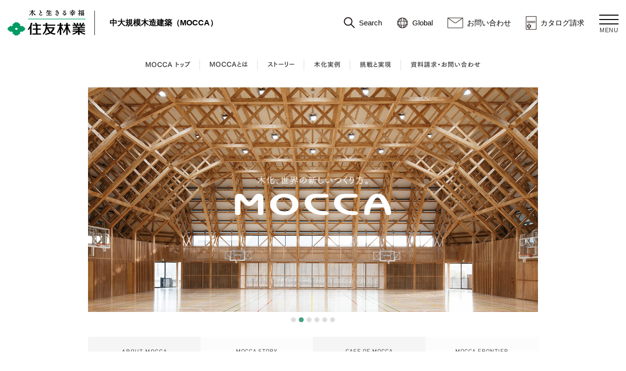

--- FILE ---
content_type: text/html
request_url: https://sfc.jp/mocca/
body_size: 25849
content:

<!DOCTYPE html PUBLIC "-//W3C//DTD XHTML 1.0 Transitional//EN" "http://www.w3.org/TR/xhtml1/DTD/xhtml1-transitional.dtd">
<html xmlns="http://www.w3.org/1999/xhtml" lang="ja" xml:lang="ja" dir="ltr">
<head>
<meta http-equiv="Content-Type" content="text/html; charset=utf-8" />
<title>木化事業 | 住友林業</title>

<!-- RWD -->
<meta name="viewport" content="width=device-width,initial-scale=1">
<!-- //RWD -->

<meta name="description" content="MOCCA（木化）は住友林業の中大規模の木造建築です。住友林業 住宅・建築事業本部 木化推進部は、人々が木と共生する中で育んできた「木の文化」を軸に、住宅以外でも幅広く木造化・木質化を提案する「木化事業」を推進しています。" />
<meta name="keywords"  content="MOCCA,木化,木化推進部,住友林業,木造化,木質化,木化事業" />
<meta name="robots" content="index,follow" />
<meta http-equiv="Content-Script-Type" content="text/javascript" />
<meta http-equiv="Content-Style-Type" content="text/css" />
<link rel="stylesheet" type="text/css" href="/common/css/import.css" media="all">
<!-- ヘッダー・フッター共通 -->
<link rel="stylesheet" media="print, screen and (min-width:768px)" href="/common/css/global_header_pc.css" />
<link rel="stylesheet" media="print, screen and (min-width:1024px)" href="/common/css/global_footer_pc.css" />
<link rel="stylesheet" media="screen and (max-width:1023px)" href="/common/css/global_footer_sp.css" />
<!-- ここまでヘッダー・フッター共通 -->

<!-- include -->
<link href="/common/css/responsive_ssi.css" media="all" rel="stylesheet" type="text/css">
<link href="/sp/common/css/common.css" media="all" rel="stylesheet" type="text/css">
<link href="/common/css/responsive_ssi.css" media="all" rel="stylesheet" type="text/css">
<script src="/common/lib/jquery/jquery-1.12.4.min.js" type="text/javascript"></script>
<script src="/common/js/sumirin_common.js" type="text/javascript"></script>
<script src="/sp/common/js/common.js" type="text/javascript"></script>
<!-- //include -->

<link rel="shortcut icon" href="/common/favicon_ja.ico" />
<script type="text/javascript" src="/common/js/jquery-1.10.1.min.js"></script>
<script type="text/javascript" src="/common/js/jquery.easing.1.3.js"></script>
<script type="text/javascript" src="/common/js/sumirin_common.js"></script>

<!--text size change-->
<link rel="stylesheet" type="text/css" href="/common/css/text-medium.css" title="Medium Text" media="all" />
<link rel="alternate stylesheet" type="text/css" href="/common/css/text-small.css" title="Small Text" media="all" />
<link rel="alternate stylesheet" type="text/css" href="/common/css/text-large.css" title="Large Text" media="all" />
<!--/text size change-->

<!-- mocca file -->
<link rel="stylesheet" type="text/css" href="css/mocca.css">

<script type="text/javascript" src="js/jquery.bxslider.js"></script>
<script type="text/javascript" src="js/jquery.shuffle.min.js"></script>
<script type="text/javascript" src="js/script.js"></script>
<!-- //mocca file -->

<!-- included head -->

</head>
<body id="pagetop">

<div id="resposiveGlobalHeader">
  <style>
    @media screen and (max-width: 767px){
      #resposiveGlobalHeader .resposiveGlobalHeaderPc{
        display: none;
      }
    }
    @media screen and (min-width: 768px){
      #resposiveGlobalHeader .resposiveGlobalHeaderSp{
        display: none;
      }
    }
  </style>
  <div class="resposiveGlobalHeaderPc">
    <!-- Google Tag Manager -->
<noscript><iframe src="//www.googletagmanager.com/ns.html?id=GTM-PCGBQL"
height="0" width="0" style="display:none;visibility:hidden"></iframe></noscript>
<script>(function(w,d,s,l,i){w[l]=w[l]||[];w[l].push({'gtm.start':
new Date().getTime(),event:'gtm.js'});var f=d.getElementsByTagName(s)[0],
j=d.createElement(s),dl=l!='dataLayer'?'&l='+l:'';j.async=true;j.src=
'//www.googletagmanager.com/gtm.js?id='+i+dl;f.parentNode.insertBefore(j,f);
})(window,document,'script','dataLayer','GTM-PCGBQL');</script>
<!-- End Google Tag Manager -->
<div id="globalHeader">
<header id="js-header" class="header">
  <div class="header__inner">
    <div class="header__top">
      <div class="header__row">
        <h1 id ="js-subTitle" class="header__title">
          <a href="/" class="header__logo" onclick="dataLayer.push({'event':'click','ec':'gn_header','ea':'hedder_link','el':'hedder_top'})">
            <img class="header__logoImg" src="/common/img/logo.png" alt="住友林業">
          </a>
        </h1>
        <div class="header__contact headerContact">
          <div class="header__sns">
            <a href="https://www.instagram.com/sfc_ie/" onclick="dataLayer.push({'event':'click','ec':'gn_header','ea':'hedder_link','el':'hedder_Instagram'})" target="_blank"><img src="/common/img/logo_instagram.png" alt="Instagramのロゴ"  class="header__snsImg header__snsImg--ig"></a>
            <a href="https://www.youtube.com/c/sfc_ie/" onclick="dataLayer.push({'event':'click','ec':'gn_header','ea':'hedder_link','el':'hedder_YouTube'})" target="_blank"><img src="/common/img/logo_youtube.png" alt="Youtubeのロゴ" class="header__snsImg header__snsImg--yt"></a>
          </div>
          <ul class="headerContact__list">
            <li class="headerContact__listItem"><a class="headerContact__link headerContact__link--searchIcon searchIcon" href="/search.html" onclick="dataLayer.push({'event':'click','ec':'gn_header','ea':'hedder_link','el':'hedder_search'})">Search</a></li>
            <li class="headerContact__listItem"><a class="headerContact__link headerContact__link--globalIcon globalIcon" href="/english/" onclick="dataLayer.push({'event':'click','ec':'gn_header','ea':'hedder_link','el':'hedder_global'})">Global</a></li>
            <li class="headerContact__listItem"><a class="headerContact__link headerContact__link--inquiryIcon inquiryIcon" href="/contact/" onclick="dataLayer.push({'event':'click','ec':'gn_header','ea':'hedder_link','el':'hedder_contact'})">お問い合わせ</a></li>
            <li class="headerContact__listItem"><a class="headerContact__link headerContact__link--catalogIcon catalogIcon" href="/catalog/" onclick="dataLayer.push({'event':'click','ec':'gn_header','ea':'hedder_link','el':'hedder_catalog'})">カタログ請求</a></li>
          </ul>
        </div>
      </div>
      <div class="headerButton js-hamburgerOpen">
        <div class="headerButton__bar headerButton__bar--1"></div>
        <div class="headerButton__bar headerButton__bar--2"></div>
        <div class="headerButton__bar headerButton__bar--3"></div>
        <span class="headerButton__buttonLabel">MENU</span>
      </div>
      <div id="js-overlay" class="hamburgerMenu__overlay"></div>
      <div id="js-openMenu" class="hamburgerMenu">
        <div class="hamburgerMenu__wrapper">
          <div class="hamburgerMenu__search">
            <form id="ss-form1" class="hamburgerMenu__searchForm" target="_blank" action="/search.html" method="get" accept-charset="UTF-8">
              <p class="hamburgerMenu__searchSubmit"><input type="submit" name="sa" value="" class="hamburgerMenu__searchBtn"></p>
              <input type="text" value="" class="hamburgerMenu__searchInput" id="ss-query1" name="query" autocomplete="off" aria-autocomplete="off">
              <input type="hidden" name="category" value="1">
              <input type="hidden" name="category" value="2">
            </form>
          </div>
          <div id="js-hamburgerMenu" class="hamburgerMenu__body">
            <ul class="hamburgerMenu__list">
              <li class="hamburgerMenu__listItem">
                <span class="hamburgerMenu__link">住まい</span>
              </li>
              <li class="hamburgerMenu__listItem">
                <span class="hamburgerMenu__link">建築</span>
              </li>
              <li class="hamburgerMenu__listItem">
                <span class="hamburgerMenu__link">森林・木材・<br class="hamburgerMenu__link--newLine">再エネ</span>
              </li>
              <li class="hamburgerMenu__listItem">
                <span class="hamburgerMenu__link">介護・<br class="hamburgerMenu__link--newLine">ライフ</span>
              </li>
              <li class="hamburgerMenu__listItem hamburgerMenu__listItem--hasLink">
                <a href="/japanese/business/overseashousing/" target="_blank" class="hamburgerMenu__link" onclick="dataLayer.push({'event':'click','ec':'hm_link','ea':'hm_kaigai','el':'hm_kaigai'})">海外住宅・<br class="hamburgerMenu__link--newLine">不動産</a>
              </li>
              <li class="hamburgerMenu__listItem">
                <span class="hamburgerMenu__link">企業・IR・<br class="hamburgerMenu__link--newLine">ESG・採用</span>
              </li>
            </ul>
            <div class="hamburgerSubMenu">
              <ul class="hamburgerSubMenu__wrapper">
                <li class="hamburgerSubMenu__item">
                  <a href="/ie/" class="hamburgerSubMenu__text" onclick="dataLayer.push({'event':'click','ec':'hm_link','ea':'hm_sumai','el':'hm_ie'})">注文住宅</a>
                </li>
                <li class="hamburgerSubMenu__item hamburgerSubMenu__accordionMenu">
                  <p class="hamburgerSubMenu__accordionMenuTtl js-accordion-title"><span class="accordionMenu hamburgerSubMenu__text">分譲住宅・土地</span></p>
                  <ul class="accordionMenu__list accordionMenu__list--firstFloor">
                    <li class="accordionMenu__item">
                      <a href="/bunjyo/" class="accordionMenu__link" onclick="dataLayer.push({'event':'click','ec':'hm_link','ea':'hm_sumai','el':'hm_bunjyo'})">分譲住宅・土地トップ</a>
                    </li>
                    <li class="accordionMenu__item">
                      <a href="/bunjyo/bunjyo_jutaku/" class="accordionMenu__link" onclick="dataLayer.push({'event':'click','ec':'hm_link','ea':'hm_sumai','el':'hm_bunjyo_jutaku'})">分譲住宅を探す</a>
                    </li>
                    <li class="accordionMenu__item">
                      <a href="/bunjyo/bunjyo_tochi/" class="accordionMenu__link" onclick="dataLayer.push({'event':'click','ec':'hm_link','ea':'hm_sumai','el':'hm_bunjyo_tochi'})">土地を探す</a>
                    </li>
                  </ul>
                </li>
                <li class="hamburgerSubMenu__item">
                  <a href="/tochikatsu/" class="hamburgerSubMenu__text" onclick="dataLayer.push({'event':'click','ec':'hm_link','ea':'hm_sumai','el':'hm_tochikatsu'})">賃貸住宅・土地活用</a>
                </li>
                <li class="hamburgerSubMenu__item">
                  <a href="/renovation/" class="hamburgerSubMenu__text" onclick="dataLayer.push({'event':'click','ec':'hm_link','ea':'hm_sumai','el':'hm_renovation'})">リノベーション済<br>マンション</a>
                </li>
                <li class="hamburgerSubMenu__item">
                  <a href="https://www.sumirin-ht.co.jp/" class="hamburgerSubMenu__text hamburgerSubMenu--blankIcon" onclick="dataLayer.push({'event':'click','ec':'hm_link','ea':'hm_sumai','el':'hm_ht'})" target="_blank">リフォーム</a>
                </li>
                <li class="hamburgerSubMenu__item">
                  <a href="https://www.sumirin-sfl.co.jp/consumer" class="hamburgerSubMenu__text hamburgerSubMenu--blankIcon" onclick="dataLayer.push({'event':'click','ec':'hm_link','ea':'hm_sumai','el':'hm_sfl'})" target="_blank">外構・造園</a>
                </li>
                <li class="hamburgerSubMenu__item">
                  <a href="https://www.suminavi.com/" class="hamburgerSubMenu__text hamburgerSubMenu--blankIcon" onclick="dataLayer.push({'event':'click','ec':'hm_link','ea':'hm_sumai','el':'hm_suminavi'})" target="_blank">不動産売買仲介</a>
                </li>
                <li class="hamburgerSubMenu__item">
                  <a href="https://sfc.jp/information/company/jigyou/seikatu/" class="hamburgerSubMenu__text hamburgerSubMenu--blankIcon" onclick="dataLayer.push({'event':'click','ec':'hm_link','ea':'hm_sumai','el':'hm_seikatu'})">介護サービス</a>
                </li>
                <li class="hamburgerSubMenu__item">
                  <a href="https://clubforest.com/" target="_blank" class="hamburgerSubMenu__text hamburgerSubMenu--blankIcon" onclick="dataLayer.push({'event':'click','ec':'hm_link','ea':'hm_sumai','el':'hm_clubforest'})">オーナー専用サイト<br>clubforest</a>
                </li>
                <li class="hamburgerSubMenu__item hamburgerRelationMenu">
                  <ul class="hamburgerRelationMenu__list">
                    <li class="hamburgerRelationMenu__link">
                      <a href="/ie/area/modelhouse/" class="hamburgerRelationMenu__text hamburgerRelationMenu__text--modelhouse" onclick="dataLayer.push({'event':'click','ec':'hm_link','ea':'hm_sumai','el':'hm_modelhouse'})">展示場・<br>ショールーム</a>
                    </li>
                    <li class="hamburgerRelationMenu__link">
                      <a href="/catalog/" class="hamburgerRelationMenu__text hamburgerRelationMenu__text--catalog" onclick="dataLayer.push({'event':'click','ec':'hm_link','ea':'hm_sumai','el':'hm_catalog'})">カタログ・資料請求</a>
                    </li>
                  </ul>
                </li>
              </ul>
              <ul class="hamburgerSubMenu__wrapper">
                <li class="hamburgerSubMenu__item">
                  <a href="/jigyou_kenchiku/" class="hamburgerSubMenu__text" onclick="dataLayer.push({'event':'click','ec':'hm_link','ea':'hm_sumai','el':'hm_jigyou'})">事業用建築</a>
                </li>
                <li class="hamburgerSubMenu__item">
                  <a href="/mocca/" class="hamburgerSubMenu__text" onclick="dataLayer.push({'event':'click','ec':'hm_link','ea':'hm_mocca','el':'hm_mocca'})">中大規模木造建築 <br>(MOCCA)</a>
                </li>
                <li class="hamburgerSubMenu__item">
                  <a href="https://www.sumirin-ht.co.jp/renewal/" target="_blank" class="hamburgerSubMenu__text hamburgerSubMenu--blankIcon" onclick="dataLayer.push({'event':'click','ec':'hm_link','ea':'hm_mocca','el':'hm_ht_renewal'})">商業施設<br>リニューアル</a>
                </li>
                <li class="hamburgerSubMenu__item">
                  <a href="https://www.sumirin-sfl.co.jp/corporation/" target="_blank" class="hamburgerSubMenu__text hamburgerSubMenu--blankIcon" onclick="dataLayer.push({'event':'click','ec':'hm_link','ea':'hm_mocca','el':'hm_sfl_corporation'})">環境緑化</a>
                </li>
                <li class="hamburgerSubMenu__item">
                  <a href="/treecycle/value/kigurumi_fr.html" class="hamburgerSubMenu__text" onclick="dataLayer.push({'event':'click','ec':'hm_link','ea':'hm_mocca','el':'hm_kigurumi_fr'})">木質耐火部材</a>
                </li>
              </ul>
              <ul class="hamburgerSubMenu__wrapper">
                <li class="hamburgerSubMenu__item">
                  <a href="/treecycle/" class="hamburgerSubMenu__text" onclick="dataLayer.push({'event':'click','ec':'hm_link','ea':'hm_mocca','el':'hm_treecycle'})">トップ</a>
                </li>
                <li class="hamburgerSubMenu__item">
                  <a href="/treecycle/domestic_forest/" class="hamburgerSubMenu__text" onclick="dataLayer.push({'event':'click','ec':'hm_link','ea':'hm_mocca','el':'hm_domestic_forest'})">国内森林</a>
                </li>
                <li class="hamburgerSubMenu__item">
                  <a href="/treecycle/overseas_forest/" class="hamburgerSubMenu__text" onclick="dataLayer.push({'event':'click','ec':'hm_link','ea':'hm_mocca','el':'hm_overseas_forest'})">海外森林</a>
                </li>
                <li class="hamburgerSubMenu__item">
                  <a href="/treecycle/mokuzai_distro/" class="hamburgerSubMenu__text" onclick="dataLayer.push({'event':'click','ec':'hm_link','ea':'hm_mocca','el':'hm_mokuzai_distro'})">木材・建材流通</a>
                </li>
                <li class="hamburgerSubMenu__item">
                  <a href="/treecycle/mokuzai_manuf/" class="hamburgerSubMenu__text" onclick="dataLayer.push({'event':'click','ec':'hm_link','ea':'hm_mocca','el':'hm_mokuzai_manuf'})">製造</a>
                </li>
                <li class="hamburgerSubMenu__item">
                  <a href="/treecycle/energy/" class="hamburgerSubMenu__text" onclick="dataLayer.push({'event':'click','ec':'hm_link','ea':'hm_mocca','el':'hm_energy'})">環境エネルギー</a>
                </li>
                <li class="hamburgerSubMenu__item">
                  <a href="/treecycle/tree_utilization/" class="hamburgerSubMenu__text" onclick="dataLayer.push({'event':'click','ec':'hm_link','ea':'hm_mocca','el':'hm_tree_utilization'})">木に関するトータル<br>コーディネートサービス</a>
                </li>
              </ul>
              <ul class="hamburgerSubMenu__wrapper">
                <li class="hamburgerSubMenu__item">
                  <a href="/information/company/jigyou/seikatu/" class="hamburgerSubMenu__text" onclick="dataLayer.push({'event':'click','ec':'hm_link','ea':'hm_seikatu','el':'hm_seikatu_thu'})">介護サービス</a>
                </li>
                <li class="hamburgerSubMenu__item">
                  <a href="https://www.sumirin-sfl.co.jp/consumer/maintenance/" target="_blank" class="hamburgerSubMenu__text hamburgerSubMenu--blankIcon" onclick="dataLayer.push({'event':'click','ec':'hm_link','ea':'hm_seikatu','el':'hm_sfl_maintenance'})">庭のお手入れ</a>
                </li>
                <li class="hamburgerSubMenu__item">
                  <a href="https://www.sumirin-sep.co.jp/" target="_blank" class="hamburgerSubMenu__text hamburgerSubMenu--blankIcon" onclick="dataLayer.push({'event':'click','ec':'hm_link','ea':'hm_seikatu','el':'hm_sep'})">保険</a>
                </li>
                <li class="hamburgerSubMenu__item">
                  <a href="https://www.takinomiya.com/" target="_blank" class="hamburgerSubMenu__text hamburgerSubMenu--blankIcon" onclick="dataLayer.push({'event':'click','ec':'hm_link','ea':'hm_seikatu','el':'hm_takinomiya'})">滝の宮カントリークラブ<br>(ゴルフ場)</a>
                </li>
                <li class="hamburgerSubMenu__item">
                  <a href="https://vison.jp/" target="_blank" class="hamburgerSubMenu__text hamburgerSubMenu--blankIcon" onclick="dataLayer.push({'event':'click','ec':'hm_link','ea':'hm_seikatu','el':'hm_vison'})">宿泊事業(VISON)</a>
                </li>
                <li class="hamburgerSubMenu__item">
                  <a href="https://clubforest.com/" target="_blank" class="hamburgerSubMenu__text hamburgerSubMenu--blankIcon" onclick="dataLayer.push({'event':'click','ec':'hm_link','ea':'hm_seikatu','el':'hm_clubforest_thu'})">オーナー専用サイト<br>clubforest</a>
                </li>
              </ul>

              <!-- 海外住宅・不動産詳細なし -->
              <br class="hamburgerSubMenu__wrapper">

              <ul class="hamburgerSubMenu__wrapper">
                <li class="hamburgerSubMenu__item">
                  <a href="/information/" class="hamburgerSubMenu__text" onclick="dataLayer.push({'event':'click','ec':'hm_link','ea':'hm_information','el':'hm_information'})">トップ</a>
                </li>
                <li class="hamburgerSubMenu__item hamburgerSubMenu__accordionMenu">
                  <p class="hamburgerSubMenu__accordionMenuTtl js-accordion-title"><span class="accordionMenu hamburgerSubMenu__text">会社情報</span></p>
                  <ul class="accordionMenu__list accordionMenu__list--firstFloor">
                    <li class="accordionMenu__item"><a class="accordionMenu__link" href="/information/company/" onclick="dataLayer.push({'event':'click','ec':'hm_link','ea':'hm_information','el':'hm_company'})">会社情報トップ</a></li>
                    <li class="accordionMenu__item"><a class="accordionMenu__link" href="/information/company/message/" onclick="dataLayer.push({'event':'click','ec':'hm_link','ea':'hm_information','el':'hm_message'})">トップメッセージ</a></li>
                    <li class="accordionMenu__item"><a class="accordionMenu__link" href="/information/company/corporate_governance.html" onclick="dataLayer.push({'event':'click','ec':'hm_link','ea':'hm_information','el':'hm_corporate_governance'})">コーポレートガバナンス</a></li>
                    <li class="accordionMenu__item"><a class="accordionMenu__link" href="/information/company/aboutus/" onclick="dataLayer.push({'event':'click','ec':'hm_link','ea':'hm_information','el':'hm_aboutus'})">会社概要</a></li>
                    <li class="accordionMenu__item"><a class="accordionMenu__link" href="/information/company/officer/" onclick="dataLayer.push({'event':'click','ec':'hm_link','ea':'hm_information','el':'hm_officer'})">役員一覧</a></li>
                    <li class="accordionMenu__item"><a class="accordionMenu__link" href="/information/company/keiei_rinen/" onclick="dataLayer.push({'event':'click','ec':'hm_link','ea':'hm_information','el':'hm_keiei_rinen'})">経営理念</a></li>
                    <li class="accordionMenu__item"><a class="accordionMenu__link" href="/information/company/history/" onclick="dataLayer.push({'event':'click','ec':'hm_link','ea':'hm_information','el':'hm_history'})">歴史・沿革</a></li>
                    <li class="accordionMenu__item"><a class="accordionMenu__link" href="/information/company/brand/index.html" onclick="dataLayer.push({'event':'click','ec':'hm_link','ea':'hm_information','el':'hm_brand'})">グループブランドメッセージ</a></li>
                    <li class="accordionMenu__item"><a class="accordionMenu__link" href="/information/company/cooperation/" onclick="dataLayer.push({'event':'click','ec':'hm_link','ea':'hm_information','el':'hm_cooperation'})">グループ会社一覧</a></li>
                    <li class="accordionMenu__item"><a class="accordionMenu__link" href="/information/company/jigyou/" onclick="dataLayer.push({'event':'click','ec':'hm_link','ea':'hm_information','el':'hm_jigyou'})">事業紹介</a></li>
                  </ul>
                </li>
                <li class="hamburgerSubMenu__item hamburgerSubMenu__accordionMenu">
                  <p class="hamburgerSubMenu__accordionMenuTtl js-accordion-title"><span class="accordionMenu hamburgerSubMenu__text">株主・投資家の皆様へ<br>(IR情報)</span></p>
                  <ul class="accordionMenu__list accordionMenu__list--firstFloor">
                    <li class="accordionMenu__item"><a class="accordionMenu__link" href="/information/ir/" onclick="dataLayer.push({'event':'click','ec':'hm_link','ea':'hm_information','el':'hm_ir'})">株主・投資家の皆様へ<br>(IR情報)トップ</a></li>
                    <li class="accordionMenu__item"><a class="accordionMenu__link" href="/information/ir/news/" onclick="dataLayer.push({'event':'click','ec':'hm_link','ea':'hm_information','el':'hm_ir_news'})">IRニュース</a></li>
                    <li class="accordionMenu__item"><a class="accordionMenu__link" href="/information/ir/keiei/" onclick="dataLayer.push({'event':'click','ec':'hm_link','ea':'hm_information','el':'hm_ir_keiei'})">経営情報</a></li>
                    <li class="accordionMenu__item"><a class="accordionMenu__link" href="/information/ir/zaimu/" onclick="dataLayer.push({'event':'click','ec':'hm_link','ea':'hm_information','el':'hm_ir_zaimu'})">業績・財務情報・<br>国内受注速報</a></li>
                    <li class="accordionMenu__item"><a class="accordionMenu__link" href="/information/ir/library/" onclick="dataLayer.push({'event':'click','ec':'hm_link','ea':'hm_information','el':'hm_ir_library'})">IRライブラリ</a></li>
                    <li class="accordionMenu__item"><a class="accordionMenu__link" href="/information/ir/stockholder/" onclick="dataLayer.push({'event':'click','ec':'hm_link','ea':'hm_information','el':'hm_ir_stockholder'})">株主・株式情報</a></li>
                    <li class="accordionMenu__item"><a class="accordionMenu__link" href="/information/ir/individual/" onclick="dataLayer.push({'event':'click','ec':'hm_link','ea':'hm_information','el':'hm_ir_individual'})">個人投資家の皆様へ</a></li>
                    <li class="accordionMenu__item"><a class="accordionMenu__link" href="/information/ir/calendar/"  onclick="dataLayer.push({'event':'click','ec':'hm_link','ea':'hm_information','el':'hm_ir_calendar'})">IRカレンダー</a></li>
                    <li class="accordionMenu__item"><a class="accordionMenu__link" href="/information/ir/faq/"  onclick="dataLayer.push({'event':'click','ec':'hm_link','ea':'hm_information','el':'hm_ir_faq'})">よくあるご質問</a></li>
                    <li class="accordionMenu__item"><a class="accordionMenu__link" href="/information/ir/public/"  onclick="dataLayer.push({'event':'click','ec':'hm_link','ea':'hm_information','el':'hm_ir_public'})">電子公告</a></li>
                    <li class="accordionMenu__item"><a class="accordionMenu__link" href="/information/ir/policy/" onclick="dataLayer.push({'event':'click','ec':'hm_link','ea':'hm_information','el':'hm_ir_policy'})">IR基本方針</a></li>
                    <li class="accordionMenu__item"><a class="accordionMenu__link" href="/information/ir/sitemap/" onclick="dataLayer.push({'event':'click','ec':'hm_link','ea':'hm_information','el':'hm_ir_sitemap'})">IR情報サイトマップ</a></li>
                  </ul>
                </li>
                <li class="hamburgerSubMenu__item hamburgerSubMenu__accordionMenu">
                  <p class="hamburgerSubMenu__accordionMenuTtl js-accordion-title"><span class="accordionMenu hamburgerSubMenu__text">サステナビリティ</span></p>
                  <ul class="accordionMenu__list accordionMenu__list--firstFloor">
                    <li class="accordionMenu__item"><a class="accordionMenu__link" href="/information/sustainability/" onclick="dataLayer.push({'event':'click','ec':'hm_link','ea':'hm_information','el':'hm_sustainability'})">サステナビリティトップ</a></li>
                    <li class="accordionMenu__item"><a class="accordionMenu__link" href="/information/sustainability/topcommitment/" onclick="dataLayer.push({'event':'click','ec':'hm_link','ea':'hm_information','el':'hm_topcommitment'})">トップコミットメント</a></li>
                    <li class="accordionMenu__item accordionMenu__item--child">
                      <p class="hamburgerSubMenu__accordionMenuTtl js-accordion-title hamburgerSubMenu__accordionMenuTtl--offset"><span class="accordionMenu hamburgerSubMenu__text hamburgerSubMenu__text--small">住友林業グループのサステナビリティ経営</span></p>
                      <ul class="accordionMenu__list">
                        <li class="accordionMenu__item"><a class="accordionMenu__link" href="/information/sustainability/management/" onclick="dataLayer.push({'event':'click','ec':'hm_link','ea':'hm_information','el':'hm_management'})">インデックス</a></li>
                        <li class="accordionMenu__item"><a class="accordionMenu__link" href="/information/sustainability/management/vision.html" onclick="dataLayer.push({'event':'click','ec':'hm_link','ea':'hm_information','el':'hm_m_vision'})">経営理念とサステナビリティ経営</a></li>
                        <li class="accordionMenu__item"><a class="accordionMenu__link" href="/information/sustainability/management/organizations.html" onclick="dataLayer.push({'event':'click','ec':'hm_link','ea':'hm_information','el':'hm_m_organizations'})">イニシアティブへの参加・賛同</a></li>
                        <li class="accordionMenu__item"><a class="accordionMenu__link" href="/information/sustainability/management/policies.html" onclick="dataLayer.push({'event':'click','ec':'hm_link','ea':'hm_information','el':'hm_m_policies'})">サステナビリティに関わる各種方針・考え方</a></li>
                        <li class="accordionMenu__item"><a class="accordionMenu__link" href="/information/sustainability/management/materiality2024.html" onclick="dataLayer.push({'event':'click','ec':'hm_link','ea':'hm_information','el':'hm_m_materiality2024'})">長期ビジョンと重要課題</a></li>
                        <li class="accordionMenu__item"><a class="accordionMenu__link" href="/information/sustainability/management/sdgs.html" onclick="dataLayer.push({'event':'click','ec':'hm_link','ea':'hm_information','el':'hm_m_sdgs'})">SDGsへの貢献と重要課題</a></li>
                        <li class="accordionMenu__item accordionMenu__item--wide"><a class="accordionMenu__link" href="/information/sustainability/management/materiality1.html" onclick="dataLayer.push({'event':'click','ec':'hm_link','ea':'hm_information','el':'hm_m_materiality1'})">住友林業グループ中期経営計画サステナビリティ編</a></li>
                        <li class="accordionMenu__item"><a class="accordionMenu__link" href="/information/sustainability/management/stakeholder.html" onclick="dataLayer.push({'event':'click','ec':'hm_link','ea':'hm_information','el':'hm_m_stakeholder'})">ステークホルダーエンゲージメント</a></li>
                      </ul>
                    </li>
                    <li class="accordionMenu__item accordionMenu__item--child">
                      <p class="hamburgerSubMenu__accordionMenuTtl js-accordion-title hamburgerSubMenu__accordionMenuTtl--offset"><span class="accordionMenu hamburgerSubMenu__text hamburgerSubMenu__text--small">住友林業グループの事業とESGへの取り組み</span></p>
                      <ul class="accordionMenu__list">
                        <li class="accordionMenu__item"><a class="accordionMenu__link" href="/information/sustainability/business/" onclick="dataLayer.push({'event':'click','ec':'hm_link','ea':'hm_information','el':'hm_business'})">インデックス</a></li>
                        <li class="accordionMenu__item"><a class="accordionMenu__link" href="/information/sustainability/business/overall.html" onclick="dataLayer.push({'event':'click','ec':'hm_link','ea':'hm_information','el':'hm_b_overall'})">事業の全体像</a></li>
                        <li class="accordionMenu__item"><a class="accordionMenu__link" href="/information/sustainability/business/forest.html" onclick="dataLayer.push({'event':'click','ec':'hm_link','ea':'hm_information','el':'hm_b_forest'})">木材建材事業</a></li>
                        <li class="accordionMenu__item"><a class="accordionMenu__link" href="/information/sustainability/business/architecture.html" onclick="dataLayer.push({'event':'click','ec':'hm_link','ea':'hm_information','el':'hm_b_architecture'})">住宅事業</a></li>
                        <li class="accordionMenu__item"><a class="accordionMenu__link" href="/information/sustainability/business/overseas.html" onclick="dataLayer.push({'event':'click','ec':'hm_link','ea':'hm_information','el':'hm_b_overseas'})">建築・不動産事業</a></li>
                        <li class="accordionMenu__item"><a class="accordionMenu__link" href="/information/sustainability/business/resource.html" onclick="dataLayer.push({'event':'click','ec':'hm_link','ea':'hm_information','el':'hm_b_resource'})">資源環境事業</a></li>
                        <li class="accordionMenu__item"><a class="accordionMenu__link" href="/information/sustainability/business/other.html" onclick="dataLayer.push({'event':'click','ec':'hm_link','ea':'hm_information','el':'hm_b_other'})">生活サービス事業</a></li>
                        <li class="accordionMenu__item"><a class="accordionMenu__link" href="/information/sustainability/business/research-development.html" onclick="dataLayer.push({'event':'click','ec':'hm_link','ea':'hm_information','el':'hm_b_research-development'})">研究開発</a></li>
                      </ul>
                    </li>
                    <li class="accordionMenu__item accordionMenu__item--child">
                      <p class="hamburgerSubMenu__accordionMenuTtl js-accordion-title"><span class="accordionMenu hamburgerSubMenu__text hamburgerSubMenu__text--small">環境</span></p>
                      <ul class="accordionMenu__list">
                        <li class="accordionMenu__item"><a class="accordionMenu__link" href="/information/sustainability/environment/" onclick="dataLayer.push({'event':'click','ec':'hm_link','ea':'hm_information','el':'hm_environment'})">インデックス</a></li>
                        <li class="accordionMenu__item"><a class="accordionMenu__link" href="/information/sustainability/environment/management/" onclick="dataLayer.push({'event':'click','ec':'hm_link','ea':'hm_information','el':'hm_e_manegement'})">環境マネジメント</a></li>
                        <li class="accordionMenu__item"><a class="accordionMenu__link" href="/information/sustainability/environment/tcfd-tnfd/" onclick="dataLayer.push({'event':'click','ec':'hm_link','ea':'hm_information','el':'hm_e_tcfd-tnfd'})">TCFD・TNFDへの対応</a></li>
                        <li class="accordionMenu__item"><a class="accordionMenu__link" href="/information/sustainability/environment/climate-change/ghg-reduction.html" onclick="dataLayer.push({'event':'click','ec':'hm_link','ea':'hm_information','el':'hm_e_climate-change'})">気候変動への対応</a></li>
                        <li class="accordionMenu__item"><a class="accordionMenu__link" href="/information/sustainability/environment/forest/" onclick="dataLayer.push({'event':'click','ec':'hm_link','ea':'hm_information','el':'hm_e_forest'})">持続可能な森林経営</a></li>
                        <li class="accordionMenu__item"><a class="accordionMenu__link" href="/information/sustainability/environment/forest-resource.html" onclick="dataLayer.push({'event':'click','ec':'hm_link','ea':'hm_information','el':'hm_e_forest-resource'})">持続可能な森林資源の活用</a></li>
                        <li class="accordionMenu__item"><a class="accordionMenu__link" href="/information/sustainability/environment/biodiversity/" onclick="dataLayer.push({'event':'click','ec':'hm_link','ea':'hm_information','el':'hm_e_biodiversity'})">自然関連課題への対応</a></li>
                        <li class="accordionMenu__item"><a class="accordionMenu__link" href="/information/sustainability/environment/resource/" onclick="dataLayer.push({'event':'click','ec':'hm_link','ea':'hm_information','el':'hm_e_resource'})">資源循環への取り組み</a></li>
                        <li class="accordionMenu__item"><a class="accordionMenu__link" href="/information/sustainability/environment/waste-reduction/" onclick="dataLayer.push({'event':'click','ec':'hm_link','ea':'hm_information','el':'hm_e_waste-reduction'})">汚染の防止</a></li>
                        <li class="accordionMenu__item"><a class="accordionMenu__link" href="/information/sustainability/environment/water/" onclick="dataLayer.push({'event':'click','ec':'hm_link','ea':'hm_information','el':'hm_e_water'})">水資源の有効利用</a></li>
                      </ul>
                    </li>
                    <li class="accordionMenu__item accordionMenu__item--child">
                      <p class="hamburgerSubMenu__accordionMenuTtl js-accordion-title"><span class="accordionMenu hamburgerSubMenu__text hamburgerSubMenu__text--small">社会</span></p>
                      <ul class="accordionMenu__list">
                        <li class="accordionMenu__item"><a class="accordionMenu__link" href="/information/sustainability/social/" onclick="dataLayer.push({'event':'click','ec':'hm_link','ea':'hm_information','el':'hm_social'})">インデックス</a></li>
                        <li class="accordionMenu__item"><a class="accordionMenu__link" href="/information/sustainability/social/human-rights/" onclick="dataLayer.push({'event':'click','ec':'hm_link','ea':'hm_information','el':'hm_so_human-rights'})">人権</a></li>
                        <li class="accordionMenu__item"><a class="accordionMenu__link" href="/information/sustainability/social/employment/" onclick="dataLayer.push({'event':'click','ec':'hm_link','ea':'hm_information','el':'hm_so_employment'})">ダイバーシティ・エクイティ・インクルージョン</a></li>
                        <li class="accordionMenu__item"><a class="accordionMenu__link" href="/information/sustainability/social/employment/career-support.html" onclick="dataLayer.push({'event':'click','ec':'hm_link','ea':'hm_information','el':'hm_so_career-support'})">人材育成</a></li>
                        <li class="accordionMenu__item"><a class="accordionMenu__link" href="/information/sustainability/social/work-life-balance/" onclick="dataLayer.push({'event':'click','ec':'hm_link','ea':'hm_information','el':'hm_so_work-life-balance'})">ワーク・ライフ・バランス</a></li>
                        <li class="accordionMenu__item"><a class="accordionMenu__link" href="/information/sustainability/social/safety-health/" onclick="dataLayer.push({'event':'click','ec':'hm_link','ea':'hm_information','el':'hm_so_safety-health'})">労働安全衛生</a></li>
                        <li class="accordionMenu__item"><a class="accordionMenu__link" href="/information/sustainability/social/product-quality/" onclick="dataLayer.push({'event':'click','ec':'hm_link','ea':'hm_information','el':'hm_so_product-quality'})">製品・サービスの安全及び品質管理</a></li>
                        <li class="accordionMenu__item"><a class="accordionMenu__link" href="/information/sustainability/social/customer/" onclick="dataLayer.push({'event':'click','ec':'hm_link','ea':'hm_information','el':'hm_so_customer'})">お客様とのコミュニケーション</a></li>
                        <li class="accordionMenu__item"><a class="accordionMenu__link" href="/information/sustainability/social/social-issue/" onclick="dataLayer.push({'event':'click','ec':'hm_link','ea':'hm_information','el':'hm_so_social-issue'})">地域共創に資する事業の取り組み</a></li>
                        <li class="accordionMenu__item"><a class="accordionMenu__link" href="/information/sustainability/social/supply-chain/" onclick="dataLayer.push({'event':'click','ec':'hm_link','ea':'hm_information','el':'hm_so_supply-chain'})">サプライチェーンマネジメント</a></li>
                        <li class="accordionMenu__item"><a class="accordionMenu__link" href="/information/sustainability/social/contribution/" onclick="dataLayer.push({'event':'click','ec':'hm_link','ea':'hm_information','el':'hm_so_contribution'})">社会貢献</a></li>
                      </ul>
                    </li>
                    <li class="accordionMenu__item accordionMenu__item--child">
                      <p class="hamburgerSubMenu__accordionMenuTtl js-accordion-title"><span class="accordionMenu hamburgerSubMenu__text hamburgerSubMenu__text--small">ガバナンス</span></p>
                      <ul class="accordionMenu__list">
                        <li class="accordionMenu__item"><a class="accordionMenu__link" href="/information/sustainability/governance/" onclick="dataLayer.push({'event':'click','ec':'hm_link','ea':'hm_information','el':'hm_governance'})">インデックス</a></li>
                        <li class="accordionMenu__item"><a class="accordionMenu__link" href="/information/sustainability/governance/governance.html" onclick="dataLayer.push({'event':'click','ec':'hm_link','ea':'hm_information','el':'hm_g_governance'})">コーポレートガバナンス</a></li>
                        <li class="accordionMenu__item"><a class="accordionMenu__link" href="/information/sustainability/governance/risk.html" onclick="dataLayer.push({'event':'click','ec':'hm_link','ea':'hm_information','el':'hm_g_risk'})">リスクマネジメント</a></li>
                        <li class="accordionMenu__item"><a class="accordionMenu__link" href="/information/sustainability/governance/compliance.html" onclick="dataLayer.push({'event':'click','ec':'hm_link','ea':'hm_information','el':'hm_g_compliance'})">コンプライアンス</a></li>
                        <li class="accordionMenu__item"><a class="accordionMenu__link" href="/information/sustainability/governance/tax.html" onclick="dataLayer.push({'event':'click','ec':'hm_link','ea':'hm_information','el':'hm_g_tax'})">税務</a></li>
                        <li class="accordionMenu__item"><a class="accordionMenu__link" href="/information/sustainability/governance/bcp.html" onclick="dataLayer.push({'event':'click','ec':'hm_link','ea':'hm_information','el':'hm_g_bcp'})">事業継続マネジメント</a></li>
                        <li class="accordionMenu__item"><a class="accordionMenu__link" href="/information/sustainability/governance/security.html" onclick="dataLayer.push({'event':'click','ec':'hm_link','ea':'hm_information','el':'hm_g_security'})">情報セキュリティ/DX</a></li>
                        <li class="accordionMenu__item"><a class="accordionMenu__link" href="/information/sustainability/governance/intellectual-property.html" onclick="dataLayer.push({'event':'click','ec':'hm_link','ea':'hm_information','el':'hm_g_intellectual-property'})">知的財産管理</a></li>
                        <li class="accordionMenu__item"><a class="accordionMenu__link" href="/information/sustainability/governance/advertisement.html" onclick="dataLayer.push({'event':'click','ec':'hm_link','ea':'hm_information','el':'hm_g_advertisement'})">責任ある広告・宣伝</a></li>
                        <li class="accordionMenu__item"><a class="accordionMenu__link" href="/information/sustainability/governance/stockholder.html" onclick="dataLayer.push({'event':'click','ec':'hm_link','ea':'hm_information','el':'hm_g_stockholder'})">株主還元とIR活動</a></li>
                      </ul>
                    </li>
                    <li class="accordionMenu__item accordionMenu__item--child">
                      <p class="hamburgerSubMenu__accordionMenuTtl js-accordion-title"><span class="accordionMenu hamburgerSubMenu__text hamburgerSubMenu__text--small">ESGデータ</span></p>
                      <ul class="accordionMenu__list">
                        <li class="accordionMenu__item"><a class="accordionMenu__link" href="/information/sustainability/esg-data/" onclick="dataLayer.push({'event':'click','ec':'hm_link','ea':'hm_information','el':'hm_esg-data'})">ESGデータ集／第三者保証報告書</a></li>
                        <li class="accordionMenu__item"><a class="accordionMenu__link" href="/information/sustainability/esg-data/environment-material-balance.html" onclick="dataLayer.push({'event':'click','ec':'hm_link','ea':'hm_information','el':'hm_esg_environment-material-balance'})">マテリアルバランス</a></li>
                        <li class="accordionMenu__item"><a class="accordionMenu__link" href="/information/sustainability/esg-data/environment-data-boundary.html" onclick="dataLayer.push({'event':'click','ec':'hm_link','ea':'hm_information','el':'hm_esg_environment-data-boundary'})">データ集計の範囲と方法について</a></li>
                        <li class="accordionMenu__item"><a class="accordionMenu__link" href="/information/sustainability/environment/sitereport/" onclick="dataLayer.push({'event':'click','ec':'hm_link','ea':'hm_information','el':'hm_esg_sitereport'})">サイトレポート（製造会社・発電所の概要）</a></li>
                        <li class="accordionMenu__item"><a class="accordionMenu__link" href="/information/sustainability/esg-data/environment-data.html" onclick="dataLayer.push({'event':'click','ec':'hm_link','ea':'hm_information','el':'hm_esg_environment-data'})">サイトレポート（製造会社・発電所のデータ）</a></li>
                        <li class="accordionMenu__item"><a class="accordionMenu__link" href="/information/sustainability/esg-data/environmental_accounting.html" onclick="dataLayer.push({'event':'click','ec':'hm_link','ea':'hm_information','el':'hm_esg_environmental_accounting'})">環境会計（2024年度）
                        </a></li>
                        <li class="accordionMenu__item"><a class="accordionMenu__link" href="/information/sustainability/esg-data/social-data.html" onclick="dataLayer.push({'event':'click','ec':'hm_link','ea':'hm_information','el':'hm_esg_social-data'})">従業員関連データ
                        </a></li>
                      </ul>
                    </li>
                    <li class="accordionMenu__item"><a class="accordionMenu__link" href="/information/sustainability/evaluation/" onclick="dataLayer.push({'event':'click','ec':'hm_link','ea':'hm_information','el':'hm_evaluation'})">社外からの評価</a></li>
                    <li class="accordionMenu__item"><a class="accordionMenu__link" href="/information/sustainability/editorial/" onclick="dataLayer.push({'event':'click','ec':'hm_link','ea':'hm_information','el':'hm_editorial'})">編集方針</a></li>
                    <li class="accordionMenu__item"><a class="accordionMenu__link" href="/information/sustainability/gri/" onclick="dataLayer.push({'event':'click','ec':'hm_link','ea':'hm_information','el':'hm_gri'})">GRIスタンダード内容索引</a></li>
                    <li class="accordionMenu__item"><a class="accordionMenu__link" href="/information/sustainability/sasb/" onclick="dataLayer.push({'event':'click','ec':'hm_link','ea':'hm_information','el':'hm_sasb'})">SASB対照表</a></li>
                    <li class="accordionMenu__item"><a class="accordionMenu__link" href="/information/sustainability/pdf/" onclick="dataLayer.push({'event':'click','ec':'hm_link','ea':'hm_information','el':'hm_pdf'})">PDFダウンロード</a></li>
                    <li class="accordionMenu__item"><a class="accordionMenu__link" href="/information/sustainability/site-map/" onclick="dataLayer.push({'event':'click','ec':'hm_link','ea':'hm_information','el':'hm_site-map'})">サイトマップ</a></li>
                    <li class="accordionMenu__item"><a class="accordionMenu__link" href="/information/sustainability/questionnaire/" onclick="dataLayer.push({'event':'click','ec':'hm_link','ea':'hm_information','el':'hm_questionnaire'})">「サステナビリティレポート」アンケート</a></li>
                  </ul>
                </li>
                <li class="hamburgerSubMenu__item">
                  <a href="/information/saiyou/employment/" class="hamburgerSubMenu__text" onclick="dataLayer.push({'event':'click','ec':'hm_link','ea':'hm_information','el':'hm_saiyou'})">採用情報</a>
                </li>
                <li class="hamburgerSubMenu__item">
                  <a href="/information/company/rd/tukuba/" class="hamburgerSubMenu__text" onclick="dataLayer.push({'event':'click','ec':'hm_link','ea':'hm_information','el':'hm_tukuba'})">研究機関(筑波研究所)</a>
                </li>
                <li class="hamburgerSubMenu__item">
                  <a href="/information/newsroom/" class="hamburgerSubMenu__text" onclick="dataLayer.push({'event':'click','ec':'hm_link','ea':'hm_information','el':'hm_news'})">ニュースルーム</a>
                </li>
                <li class="hamburgerSubMenu__item">
                  <a href="/information/dx/" class="hamburgerSubMenu__text" onclick="dataLayer.push({'event':'click','ec':'hm_link','ea':'hm_information','el':'hm_dx'})">DX</a>
                </li>
                <li class="hamburgerSubMenu__item">
                  <a href="/cm/" class="hamburgerSubMenu__text" onclick="dataLayer.push({'event':'click','ec':'hm_link','ea':'hm_information','el':'hm_cm'})">広告ギャラリー</a>
                </li>
                <li class="hamburgerSubMenu__item">
                  <a href="/kgs/" class="hamburgerSubMenu__text" onclick="dataLayer.push({'event':'click','ec':'hm_link','ea':'hm_information','el':'hm_kgs'})">住友林業建築技術専門校</a>
                </li>
                <li class="hamburgerSubMenu__item">
                  <a href="/information/vision/" class="hamburgerSubMenu__text" onclick="dataLayer.push({'event':'click','ec':'hm_link','ea':'hm_information','el':'hm_vision'})">Mission TREEING 2030</a>
                </li>
                <li class="hamburgerSubMenu__item">
                  <a href="/information/manabi/" class="hamburgerSubMenu__text" onclick="dataLayer.push({'event':'click','ec':'hm_link','ea':'hm_information','el':'hm_manabi'})">まなびの森</a>
                </li>
                <!-- <li class="hamburgerSubMenu__item">
                  <a href="https://kikorin.jp/" target="_blank" class="hamburgerSubMenu__text hamburgerSubMenu--blankIcon" onclick="dataLayer.push({'event':'click','ec':'hm_link','ea':'hm_information','el':'hm_kikorin'})">きこりんの森</a>
                </li> -->
                <li class="hamburgerSubMenu__item">
                  <a href="/information/foresterhouse/" class="hamburgerSubMenu__text" onclick="dataLayer.push({'event':'click','ec':'hm_link','ea':'hm_information','el':'hm_foresterhouse'})">フォレスターハウス</a>
                </li>
              </ul>
            </div>
          </div>
          <!-- /.hamburgerSubMenu -->
          <div class="hamburgerMenu__footButton footButton">
            <a href="/contact/" class="footButton__link footButton__link--inquiry" onclick="dataLayer.push({'event':'click','ec':'hm_link','ea':'hm_btn','el':'hm_contact'})">
              お問い合わせ
            </a>
            <a href="/english/" class="footButton__link footButton__link--global" onclick="dataLayer.push({'event':'click','ec':'hm_link','ea':'hm_btn','el':'hm_global'})">
              Global
            </a>
          </div>
          <!-- /.hamburgerMenu__footButton -->
        </div>
      </div>
      <!-- /.hamburgerMenu -->
    </div>
    <!-- /.header__row -->
    <div id="js-megaMenu" class="header__row header--onlyPc">
      <!-- 通常メガメニュー -->
      <div id="megaMenuNormal" class="header__navigation headerNav headerNavNormal">
        <ul class="headerNav__list">
          <li class="headerNav__listItem headerNavNormal__listItem headerNavNormal__listItem--Small headerNavNormal__listItem--leftSide">
            <span class="headerNav__title">住まい</span>
            <div class="headerMegaNav">
              <div class="headerMegaNav__inner">
                <h2 class="headerMegaNav__title">住まい</h2>
                <div class="headerMegaNav__item">
                  <div class="headerTiles">
                    <a href="/ie/" class="headerTiles__item" onclick="dataLayer.push({'event':'click','ec':'gn_link','ea':'gn_sumai','el':'gn_ie'})">
                      <figure class="headerTiles__imgWrapper"><img src="/common/img/megadrop_ie_01.jpg" alt="" class="headerTiles__img"></figure>
                      <h3 class="headerTiles__title">注文住宅</h3>
                    </a>
                    <a href="/bunjyo/" class="headerTiles__item" onclick="dataLayer.push({'event':'click','ec':'gn_link','ea':'gn_sumai','el':'gn_bunjyo'})">
                      <figure class="headerTiles__imgWrapper"><img src="/common/img/megadrop_bunjyo_01.jpg" alt="" class="headerTiles__img"></figure>
                      <h3 class="headerTiles__title">分譲住宅・土地</h3>
                    </a>
                    <a href="/tochikatsu/" class="headerTiles__item" onclick="dataLayer.push({'event':'click','ec':'gn_link','ea':'gn_sumai','el':'gn_tochikatsu'})">
                      <figure class="headerTiles__imgWrapper"><img src="/common/img/megadrop_tochikatsu_01.jpg" alt="" class="headerTiles__img"></figure>
                      <h3 class="headerTiles__title">賃貸住宅・土地活用</h3>
                    </a>
                    <a href="/renovation/" class="headerTiles__item" onclick="dataLayer.push({'event':'click','ec':'gn_link','ea':'gn_sumai','el':'gn_renovation'})">
                      <figure class="headerTiles__imgWrapper"><img src="/common/img/megadrop_renovation_01.jpg" alt="" class="headerTiles__img"></figure>
                      <h3 class="headerTiles__title">リノベーション済マンション</h3>
                    </a>
                    <a href="https://www.sumirin-ht.co.jp/" target="_blank" class="headerTiles__item" onclick="dataLayer.push({'event':'click','ec':'gn_link','ea':'gn_sumai','el':'gn_ht'})" >
                      <figure class="headerTiles__imgWrapper"><img src="/common/img/megadrop_reform_01.jpg" alt="" class="headerTiles__img"></figure>
                      <h3 class="headerTiles__title headerTiles__title--blank">リフォーム</h3>
                    </a>
                    <a href="https://www.sumirin-sfl.co.jp/consumer/" target="_blank" class="headerTiles__item" onclick="dataLayer.push({'event':'click','ec':'gn_link','ea':'gn_sumai','el':'gn_sfl'})">
                      <figure class="headerTiles__imgWrapper"><img src="/common/img/megadrop_sumirin_sfl_consumer_01.jpg" alt="" class="headerTiles__img"></figure>
                      <h3 class="headerTiles__title headerTiles__title--blank">外構・造園</h3>
                    </a>
                    <a href="https://www.suminavi.com/" target="_blank" class="headerTiles__item" onclick="dataLayer.push({'event':'click','ec':'gn_link','ea':'gn_sumai','el':'gn_suminavi'})">
                      <figure class="headerTiles__imgWrapper"><img src="/common/img/megadrop_suminavi_01.jpg" alt="" class="headerTiles__img"></figure>
                      <h3 class="headerTiles__title headerTiles__title--blank">不動産売買仲介</h3>
                    </a>
                  </div>
                  <div class="headerMegaNav__rightContent">
                    <ul class="headerMegaNavLink">
                      <li class="headerMegaNavLink__item"><a href="/information/company/jigyou/seikatu/" class="headerMegaNavLink__text" onclick="dataLayer.push({'event':'click','ec':'gn_link','ea':'gn_sumai','el':'gn_seikatu'})">介護サービス</a></li>
                    </ul>
                    <div class="headerMegaNav__bnr headerMegaNavBnr">
                      <a class="headerMegaNavBnr__item" href="https://clubforest.com/" target="_blank" onclick="dataLayer.push({'event':'click','ec':'gn_link','ea':'gn_sumai','el':'gn_clubforest'})">
                        <figure class="headerMegaNavBnr__imgWrapper">
                          <img class="headerMegaNavBnr__img" src="/common/img/bnr_clubforest.png" alt="オーナー専用サイト「clubforest」">
                        </figure>
                      </a>
                      <div class="headerMegaNav__btn headerMegaNavBtn">
                        <ul class="headerMegaNavBtn__list">
                          <li class="headerMegaNavBtn__item">
                            <a class="headerMegaNavBtn__link headerMegaNavBtn__link--catalog" href="/catalog/" onclick="dataLayer.push({'event':'click','ec':'gn_link','ea':'gn_sumai','el':'gn_catalog'})">カタログ請求</a>
                          </li>
                          <li class="headerMegaNavBtn__item">
                            <a class="headerMegaNavBtn__link headerMegaNavBtn__link--modelhouse" href="/ie/area/modelhouse/" onclick="dataLayer.push({'event':'click','ec':'gn_link','ea':'gn_sumai','el':'gn_modelhouse'})">展示場・ショールーム</a>
                          </li>
                        </ul>
                      </div>
                    </div>
                  </div>
                </div>
              </div>
              <!-- /.headerMegaNav__inner -->
            </div>
            <!-- /.headerMegaNav -->
          </li>
          <li class="headerNav__listItem headerNavNormal__listItem">
            <span class="headerNav__title">建築</span>
            <div class="headerMegaNav">
              <div class="headerMegaNav__inner">
                <h2 class="headerMegaNav__title">建築</h2>
                <div class="headerMegaNav__item">
                  <div class="headerTiles">
                    <a href="/jigyou_kenchiku/" class="headerTiles__item" onclick="dataLayer.push({'event':'click','ec':'gn_link','ea':'gn_sumai','el':'gn_jigyou'})">
                      <figure class="headerTiles__imgWrapper"><img src="/common/img/megadrop_jigyou_01.jpg" alt="" class="headerTiles__img"></figure>
                      <h3 class="headerTiles__title">事業用建築</h3>
                    </a>
                    <a href="/mocca/" class="headerTiles__item" onclick="dataLayer.push({'event':'click','ec':'gn_link','ea':'gn_mocca','el':'gn_mocca'})">
                      <figure class="headerTiles__imgWrapper"><img src="/common/img/megadrop_mocca_01.jpg" alt="" class="headerTiles__img"></figure>
                      <h3 class="headerTiles__title">中大規模木造建築<br>(MOCCA)</h3>
                    </a>
                    <a href="https://www.sumirin-ht.co.jp/renewal/" target="_blank" class="headerTiles__item" onclick="dataLayer.push({'event':'click','ec':'gn_link','ea':'gn_mocca','el':'gn_ht_renewal'})">
                      <figure class="headerTiles__imgWrapper"><img src="/common/img/megadrop_sumirin_ht_01.jpg" alt="" class="headerTiles__img"></figure>
                      <h3 class="headerTiles__title headerTiles__title--blank">商業・施設<br>リニューアル</h3>
                    </a>
                    <a href="https://www.sumirin-sfl.co.jp/corporation/" target="_blank" class="headerTiles__item" onclick="dataLayer.push({'event':'click','ec':'gn_link','ea':'gn_mocca','el':'gn_sfl_corporation'})">
                      <figure class="headerTiles__imgWrapper"><img src="/common/img/megadrop_sumirin_sfl_01.jpg" alt="" class="headerTiles__img"></figure>
                      <h3 class="headerTiles__title headerTiles__title--blank">環境緑化</h3>
                    </a>
                  </div>
                  <div class="headerMegaNav__rightContent">
                    <ul class="headerMegaNavLink">
                      <li class="headerMegaNavLink__item"><a href="/treecycle/value/kigurumi_fr.html" class="headerMegaNavLink__text" onclick="dataLayer.push({'event':'click','ec':'gn_link','ea':'gn_mocca','el':'gn_kigurumi_fr'})">木質耐火部材</a></li>
                    </ul>
                    <div class="headerMegaNav__bnr headerMegaNavBnr">
                      <a class="headerMegaNavBnr__item" href="/treecycle/value/oneclicklca.html" target="_blank" onclick="dataLayer.push({'event':'click','ec':'gn_link','ea':'gn_information','el':'gn_oneclicklca'})">
                        <figure class="headerMegaNavBnr__imgWrapper">
                          <img class="headerMegaNavBnr__img" src="/common/img/megadrop_bnr_oneclicklca.jpg" alt="OneClickLCA">
                        </figure>
                      </a>
                    </div>
                  </div>
                </div>
              </div>
              <!-- /.headerMegaNav__inner -->
            </div>
            <!-- /.headerMegaNav -->
          </li>
          <li class="headerNav__listItem headerNavNormal__listItem">
            <span class="headerNav__title">森林・木材・再エネ</span>
            <div class="headerMegaNav">
              <div class="headerMegaNav__inner">
                <h2 class="headerMegaNav__title"><a href="/treecycle/" class="headerMegaNav__titleLink" onclick="dataLayer.push({'event':'click','ec':'gn_link','ea':'gn_mocca','el':'gn_treecycle'})">森林・木材・再エネ</a></h2>
                <div class="headerMegaNav__item">
                  <div class="headerTiles">
                    <a href="/treecycle/domestic_forest/" class="headerTiles__item" onclick="dataLayer.push({'event':'click','ec':'gn_link','ea':'gn_mocca','el':'gn_domestic_forest'})">
                      <figure class="headerTiles__imgWrapper"><img src="/common/img/megadrop_domestic_forest_01.jpg" alt="" class="headerTiles__img"></figure>
                      <h3 class="headerTiles__title">国内森林</h3>
                    </a>
                    <a href="/treecycle/overseas_forest/" class="headerTiles__item" onclick="dataLayer.push({'event':'click','ec':'gn_link','ea':'gn_mocca','el':'gn_overseas_forest'})">
                      <figure class="headerTiles__imgWrapper"><img src="/common/img/megadrop_overseas_forest_01.jpg" alt="" class="headerTiles__img"></figure>
                      <h3 class="headerTiles__title">海外森林</h3>
                    </a>
                    <a href="/treecycle/mokuzai_distro/" class="headerTiles__item" onclick="dataLayer.push({'event':'click','ec':'gn_link','ea':'gn_mocca','el':'gn_mokuzai_distro'})">
                      <figure class="headerTiles__imgWrapper"><img src="/common/img/megadrop_mokuzai_distro_01.jpg" alt="" class="headerTiles__img"></figure>
                      <h3 class="headerTiles__title">木材・建材流通</h3>
                    </a>
                    <a href="/treecycle/mokuzai_manuf/" class="headerTiles__item" onclick="dataLayer.push({'event':'click','ec':'gn_link','ea':'gn_mocca','el':'gn_mokuzai_manuf'})">
                      <figure class="headerTiles__imgWrapper"><img src="/common/img/megadrop_mokuzai_manuf_01.jpg" alt="" class="headerTiles__img"></figure>
                      <h3 class="headerTiles__title">製造</h3>
                    </a>
                    <a href="/treecycle/energy/" class="headerTiles__item" onclick="dataLayer.push({'event':'click','ec':'gn_link','ea':'gn_mocca','el':'gn_energy'})">
                      <figure class="headerTiles__imgWrapper"><img src="/common/img/megadrop_energy_01.jpg" alt="" class="headerTiles__img"></figure>
                      <h3 class="headerTiles__title">環境エネルギー</h3>
                    </a>
                    <a href="/treecycle/tree_utilization/" class="headerTiles__item" onclick="dataLayer.push({'event':'click','ec':'gn_link','ea':'gn_mocca','el':'gn_tree_utilization'})">
                      <figure class="headerTiles__imgWrapper"><img src="/common/img/megadrop_tree_utilization_01.jpg" alt="" class="headerTiles__img"></figure>
                      <h3 class="headerTiles__title">木に関するトータル<br>コーディネートサービス</h3>
                    </a>
                  </div>
                </div>
              </div>
              <!-- /.headerMegaNav__inner -->
            </div>
            <!-- /.headerMegaNav -->
          </li>
          <li class="headerNav__listItem headerNavNormal__listItem">
            <span class="headerNav__title">介護・ライフ</span>
            <div class="headerMegaNav">
              <div class="headerMegaNav__inner">
                <h2 class="headerMegaNav__title">介護・ライフ</h2>
                <div class="headerMegaNav__item">
                  <div class="headerTiles">
                    <a href="/information/company/jigyou/seikatu/" class="headerTiles__item" onclick="dataLayer.push({'event':'click','ec':'gn_link','ea':'gn_seikatu','el':'gn_seikatu_thu'})">
                      <figure class="headerTiles__imgWrapper"><img src="/common/img/megadrop_seikatu.jpg" alt="" class="headerTiles__img"></figure>
                      <h3 class="headerTiles__title">介護サービス</h3>
                    </a>
                    <a href="https://www.sumirin-sfl.co.jp/consumer/maintenance/" target="_blank" class="headerTiles__item" onclick="dataLayer.push({'event':'click','ec':'gn_link','ea':'gn_seikatu','el':'gn_sfl_maintenance'})">
                      <figure class="headerTiles__imgWrapper"><img src="/common/img/megadrop_sumirin_sfl_igreensoil_01.jpg" alt="" class="headerTiles__img"></figure>
                      <h3 class="headerTiles__title headerTiles__title--blank">庭のお手入れ</h3>
                    </a>
                    <a href="https://www.sumirin-sep.co.jp/" target="_blank" class="headerTiles__item" onclick="dataLayer.push({'event':'click','ec':'gn_link','ea':'gn_seikatu','el':'gn_sep'})">
                      <figure class="headerTiles__imgWrapper"><img src="/common/img/megadrop_sumirin_sep_01.jpg" alt="" class="headerTiles__img"></figure>
                      <h3 class="headerTiles__title headerTiles__title--blank">保険</h3>
                    </a>
                    <a href="https://www.takinomiya.com/" target="_blank" class="headerTiles__item" onclick="dataLayer.push({'event':'click','ec':'gn_link','ea':'gn_seikatu','el':'gn_takinomiya'})">
                      <figure class="headerTiles__imgWrapper"><img src="/common/img/megadrop_takinomiya_01.jpg" alt="" class="headerTiles__img"></figure>
                      <h3 class="headerTiles__title headerTiles__title--blank">滝の宮カントリークラブ<br>(ゴルフ場)</h3>
                    </a>
                    <a href="https://vison.jp/" target="_blank" class="headerTiles__item" onclick="dataLayer.push({'event':'click','ec':'gn_link','ea':'gn_seikatu','el':'gn_vison'})">
                      <figure class="headerTiles__imgWrapper"><img src="/common/img/megadrop_vison_01.jpg" alt="" class="headerTiles__img"></figure>
                      <h3 class="headerTiles__title headerTiles__title--blank">宿泊事業(VISON)</h3>
                    </a>
                  </div>
                  <div class="headerMegaNav__rightContent">
                    <div class="headerMegaNav__bnr headerMegaNavBnr">
                      <a class="headerMegaNavBnr__item" href="https://clubforest.com/" target="_blank" onclick="dataLayer.push({'event':'click','ec':'gn_link','ea':'gn_seikatu','el':'gn_clubforest_thu'})">
                        <figure class="headerMegaNavBnr__imgWrapper">
                          <img class="headerMegaNavBnr__img" src="/common/img/bnr_clubforest.png" alt="オーナー専用サイト「clubforest」">
                        </figure>
                      </a>
                    </div>
                  </div>
                </div>
              </div>
              <!-- /.headerMegaNav__inner -->
            </div>
            <!-- /.headerMegaNav -->
          </li>
          <li class="headerNav__listItem headerNavNormal__listItem headerNav__listItem--hasLink">
            <a href="/japanese/business/overseashousing/" target="_blank" class="headerNav__title" onclick="dataLayer.push({'event':'click','ec':'gn_link','ea':'gn_kaigai','el':'gn_kaigai'})">海外住宅・不動産</a>
            <!-- /.headerMegaNav -->
          </li>
          <li class="headerNav__listItem headerNavNormal__listItem headerNavNormal__listItem--rightSide">
            <span class="headerNav__title">企業・IR・ESG・採用</span>
            <div class="headerMegaNav">
              <div class="headerMegaNav__inner">
                <h2 class="headerMegaNav__title"><a href="/information/" class="headerMegaNav__titleLink" onclick="dataLayer.push({'event':'click','ec':'gn_link','ea':'gn_information','el':'gn_information'})">企業・IR・ESG・採用</a></h2>
                <div class="headerMegaNav__item">
                  <div class="headerTiles">
                    <a href="/information/company/" class="headerTiles__item" onclick="dataLayer.push({'event':'click','ec':'gn_link','ea':'gn_information','el':'gn_company'})">
                      <figure class="headerTiles__imgWrapper"><img src="/common/img/megadrop_company_01.jpg" alt="" class="headerTiles__img"></figure>
                      <h3 class="headerTiles__title">会社情報</h3>
                    </a>
                    <a href="/information/ir/" class="headerTiles__item" onclick="dataLayer.push({'event':'click','ec':'gn_link','ea':'gn_information','el':'gn_ir'})">
                      <figure class="headerTiles__imgWrapper"><img src="/common/img/megadrop_ir_01.jpg" alt="" class="headerTiles__img"></figure>
                      <h3 class="headerTiles__title">株主・投資家の皆様へ<br>(IR情報)</h3>
                    </a>
                    <a href="/information/sustainability/" class="headerTiles__item" onclick="dataLayer.push({'event':'click','ec':'gn_link','ea':'gn_information','el':'gn_sustainability'})">
                      <figure class="headerTiles__imgWrapper"><img src="/common/img/megadrop_society_01.jpg" alt="" class="headerTiles__img"></figure>
                      <h3 class="headerTiles__title">サステナビリティ</h3>
                    </a>
                    <a href="/information/saiyou/employment/" class="headerTiles__item" onclick="dataLayer.push({'event':'click','ec':'gn_link','ea':'gn_information','el':'gn_saiyou'})">
                      <figure class="headerTiles__imgWrapper"><img src="/common/img/megadrop_saiyou_01.jpg" alt="" class="headerTiles__img"></figure>
                      <h3 class="headerTiles__title">採用情報</h3>
                    </a>
                    <a href="/information/company/rd/tukuba/" class="headerTiles__item" onclick="dataLayer.push({'event':'click','ec':'gn_link','ea':'gn_information','el':'gn_tukuba'})">
                      <figure class="headerTiles__imgWrapper"><img src="/common/img/megadrop_tukuba_01.jpg" alt="" class="headerTiles__img"></figure>
                      <h3 class="headerTiles__title">研究機関(筑波研究所)</h3>
                    </a>
                    <a href="/information/newsroom/" class="headerTiles__item" onclick="dataLayer.push({'event':'click','ec':'gn_link','ea':'gn_information','el':'gn_news'})">
                      <figure class="headerTiles__imgWrapper"><img src="/common/img/megadrop_news_01.jpg" alt="" class="headerTiles__img"></figure>
                      <h3 class="headerTiles__title">ニュースルーム</h3>
                    </a>
                    <a href="/information/dx/" class="headerTiles__item" onclick="dataLayer.push({'event':'click','ec':'gn_link','ea':'gn_information','el':'gn_dx'})">
                      <figure class="headerTiles__imgWrapper"><img src="/common/img/megadrop_dx_01.jpg" alt="" class="headerTiles__img"></figure>
                      <h3 class="headerTiles__title">DX</h3>
                    </a>
                  </div>
                  <div class="headerMegaNav__rightContent">
                    <ul class="headerMegaNavLink">
                      <li class="headerMegaNavLink__item"><a href="/cm/" class="headerMegaNavLink__text" onclick="dataLayer.push({'event':'click','ec':'gn_link','ea':'gn_information','el':'gn_cm'})">広告ギャラリー</a></li>
                      <li class="headerMegaNavLink__item"><a href="/kgs/" class="headerMegaNavLink__text" onclick="dataLayer.push({'event':'click','ec':'gn_link','ea':'gn_information','el':'gn_kgs'})">住友林業建築技術専門校</a></li>
                    </ul>
                    <div class="headerMegaNav__bnr headerMegaNavBnr">
                      <a class="headerMegaNavBnr__item" href="/information/vision/" onclick="dataLayer.push({'event':'click','ec':'gn_link','ea':'gn_information','el':'gn_vision'})">
                        <figure class="headerMegaNavBnr__imgWrapper">
                          <img class="headerMegaNavBnr__img" src="/common/img/megadrop_bnr_vision.png" alt="Mission TREEING 2030">
                        </figure>
                      </a>
                      <a class="headerMegaNavBnr__item" href="/information/manabi/" onclick="dataLayer.push({'event':'click','ec':'gn_link','ea':'gn_information','el':'gn_manabi'})">
                        <figure class="headerMegaNavBnr__imgWrapper">
                          <img class="headerMegaNavBnr__img" src="/common/img/megadrop_bnr_manabi.jpg" alt="まなびの森">
                        </figure>
                      </a>
                      <!-- <a class="headerMegaNavBnr__item" href="https://kikorin.jp/" onclick="dataLayer.push({'event':'click','ec':'gn_link','ea':'gn_information','el':'gn_kikorin'})">
                        <figure class="headerMegaNavBnr__imgWrapper">
                          <img class="headerMegaNavBnr__img" src="/common/img/megadrop_bnr_kikorin.png" alt="きこりんの森">
                        </figure>
                      </a> -->
                      <a class="headerMegaNavBnr__item" href="/information/foresterhouse/" onclick="dataLayer.push({'event':'click','ec':'gn_link','ea':'gn_information','el':'gn_foresterhouse'})">
                        <figure class="headerMegaNavBnr__imgWrapper">
                          <img class="headerMegaNavBnr__img" src="/common/img/megadrop_bnr_foresterhouse.png" alt="フォレスターハウス">
                        </figure>
                      </a>
                    </div>
                  </div>
                </div>
              </div>
              <!-- /.headerMegaNav__inner -->
            </div>
            <!-- /.headerMegaNav -->
          </li>
        </ul>
      </div>

      <!-- information配下専用メガメニュー -->
      <div id="megaMenuInformation" class="header__navigation headerNav">
        <ul class="headerNav__list">
          <li class="headerNav__listItem">
            <span class="headerNav__title">会社情報</span>
            <div class="headerMegaNav">
              <div class="headerMegaNav__inner">
                <h2 class="headerMegaNav__title"><a href="/information/company/" class="headerMegaNav__titleLink" onclick="dataLayer.push({'event':'click','ec':'mm_link','ea':'mm_information','el':'mm_company'})">会社情報</a></h2>
                <div class="headerMegaNav__item">
                  <div class="headerTiles">
                    <a href="/information/company/message/" class="headerTiles__item" onclick="dataLayer.push({'event':'click','ec':'mm_link','ea':'mm_information','el':'mm_message'})">
                      <figure class="headerTiles__imgWrapper"><img src="/common/img/megadrop_company_message_01.jpg" alt="/information/company/message/" class="headerTiles__img"></figure>
                      <h3 class="headerTiles__title">トップメッセージ</h3>
                    </a>
                    <a href="/information/company/aboutus/" class="headerTiles__item" onclick="dataLayer.push({'event':'click','ec':'mm_link','ea':'mm_information','el':'mm_aboutus'})">
                      <figure class="headerTiles__imgWrapper"><img src="/common/img/megadrop_company_aboutus_01.jpg" alt="/information/company/aboutus/" class="headerTiles__img"></figure>
                      <h3 class="headerTiles__title">会社概要</h3>
                    </a>
                    <a href="/information/company/officer/" class="headerTiles__item" onclick="dataLayer.push({'event':'click','ec':'mm_link','ea':'mm_information','el':'mm_officer'})">
                      <figure class="headerTiles__imgWrapper"><img src="/common/img/megadrop_company_officer_01.jpg" alt="/information/company/officer/" class="headerTiles__img"></figure>
                      <h3 class="headerTiles__title">役員一覧</h3>
                    </a>
                    <a href="/information/company/keiei_rinen/" class="headerTiles__item" onclick="dataLayer.push({'event':'click','ec':'mm_link','ea':'mm_information','el':'mm_keiei_rinen'})">
                      <figure class="headerTiles__imgWrapper"><img src="/common/img/megadrop_company_keiei_rinen_01.jpg" alt="/information/company/keiei_rinen/" class="headerTiles__img"></figure>
                      <h3 class="headerTiles__title">経営理念</h3>
                    </a>
                    <a href="/information/company/history/" class="headerTiles__item" onclick="dataLayer.push({'event':'click','ec':'mm_link','ea':'mm_information','el':'mm_history'})">
                      <figure class="headerTiles__imgWrapper"><img src="/common/img/megadrop_company_history_01.jpg" alt="/information/company/history/" class="headerTiles__img"></figure>
                      <h3 class="headerTiles__title">歴史・沿革</h3>
                    </a>
                    <a href="/information/company/jigyou/" class="headerTiles__item" onclick="dataLayer.push({'event':'click','ec':'mm_link','ea':'mm_information','el':'mm_jigyou'})">
                      <figure class="headerTiles__imgWrapper"><img src="/common/img/megadrop_company_jigyou_01.jpg" alt="/information/company/jigyou/" class="headerTiles__img"></figure>
                      <h3 class="headerTiles__title">事業紹介</h3>
                    </a>
                    <a href="/information/company/rd/tukuba/" class="headerTiles__item" onclick="dataLayer.push({'event':'click','ec':'mm_link','ea':'mm_information','el':'mm_tukuba'})">
                      <figure class="headerTiles__imgWrapper"><img src="/common/img/megadrop_company_rd_01.jpg" alt="/information/company/rd/tukuba/" class="headerTiles__img"></figure>
                      <h3 class="headerTiles__title">研究機関(筑波研究所)</h3>
                    </a>
                    <a href="/information/dx/" class="headerTiles__item" onclick="dataLayer.push({'event':'click','ec':'mm_link','ea':'mm_information','el':'mm_dx'})">
                      <figure class="headerTiles__imgWrapper"><img src="/common/img/megadrop_dx_01.jpg" alt="/information/dx/" class="headerTiles__img"></figure>
                      <h3 class="headerTiles__title">DX</h3>
                    </a>
                  </div>
                  <div class="headerMegaNav__rightContent">
                    <ul class="headerMegaNavLink">
                      <li class="headerMegaNavLink__item"><a href="/information/company/brand/index.html" class="headerMegaNavLink__text" onclick="dataLayer.push({'event':'click','ec':'mm_link','ea':'mm_information','el':'mm_brand'})">グループブランドメッセージ</a></li>
                      <li class="headerMegaNavLink__item"><a href="/information/company/cooperation/" class="headerMegaNavLink__text" onclick="dataLayer.push({'event':'click','ec':'mm_link','ea':'mm_information','el':'mm_cooperation'})">グループ会社一覧</a></li>
                    </ul>
                  </div>
                </div>
              </div>
              <!-- /.headerMegaNav__inner -->
            </div>
            <!-- /.headerMegaNav -->
          </li>
          <li class="headerNav__listItem">
            <span class="headerNav__title">株主・投資家の皆様へ(IR情報)</span>
            <div class="headerMegaNav">
              <div class="headerMegaNav__inner">
                <h2 class="headerMegaNav__title"><a href="/information/ir/" class="headerMegaNav__titleLink" onclick="dataLayer.push({'event':'click','ec':'mm_link','ea':'mm_information','el':'mm_ir'})">株主・投資家の皆様へ(IR情報)</a></h2>
                <div class="headerMegaNav__item">
                  <div class="headerLinkWrapper">
                    <ul class="headerLinkList headerLinkList--spaceBetween">
                      <li class="headerLinkList__item"><a href="/information/ir/news/" onclick="dataLayer.push({'event':'click','ec':'mm_link','ea':'mm_information','el':'mm_ir_news'})" class="headerLinkList__link">IRニュース<span class="headerLinkList__linkIcon"></span></a></li>
                      <li class="headerLinkList__item"><a href="/information/ir/keiei/" onclick="dataLayer.push({'event':'click','ec':'mm_link','ea':'mm_information','el':'mm_ir_keiei'})" class="headerLinkList__link">経営情報<span class="headerLinkList__linkIcon"></span></a></li>
                      <li class="headerLinkList__item"><a href="/information/ir/zaimu/" onclick="dataLayer.push({'event':'click','ec':'mm_link','ea':'mm_information','el':'mm_ir_zaimu'})" class="headerLinkList__link">業績・財務情報・国内受注速報<span class="headerLinkList__linkIcon"></span></a></li>
                      <li class="headerLinkList__item"><a href="/information/ir/library/" onclick="dataLayer.push({'event':'click','ec':'mm_link','ea':'mm_information','el':'mm_ir_library'})" class="headerLinkList__link">IRライブラリ<span class="headerLinkList__linkIcon"></span></a></li>
                      <li class="headerLinkList__item"><a href="/information/ir/stockholder/" onclick="dataLayer.push({'event':'click','ec':'mm_link','ea':'mm_information','el':'mm_ir_stockholder'})" class="headerLinkList__link">株主・株式情報<span class="headerLinkList__linkIcon"></span></a></li>
                      <li class="headerLinkList__item"><a href="/information/ir/individual/" onclick="dataLayer.push({'event':'click','ec':'mm_link','ea':'mm_information','el':'mm_ir_individual'})" class="headerLinkList__link">個人投資家の皆様へ<span class="headerLinkList__linkIcon"></span></a></li>
                    </ul>
                    <ul class="headerLinkList headerLinkList--wide">
                      <li class="headerLinkList__item"><a href="/information/ir/calendar/" onclick="dataLayer.push({'event':'click','ec':'mm_link','ea':'mm_information','el':'mm_ir_calendar'})" class="headerLinkList__link">IRカレンダー</a></li>
                      <li class="headerLinkList__item"><a href="/information/ir/faq/" onclick="dataLayer.push({'event':'click','ec':'mm_link','ea':'mm_information','el':'mm_ir_faq'})" class="headerLinkList__link">よくあるご質問</a></li>
                      <li class="headerLinkList__item"><a href="/information/ir/public/" onclick="dataLayer.push({'event':'click','ec':'mm_link','ea':'mm_information','el':'mm_ir_public'})" class="headerLinkList__link">電子公告</a></li>
                      <li class="headerLinkList__item"><a href="/information/ir/policy/" onclick="dataLayer.push({'event':'click','ec':'mm_link','ea':'mm_information','el':'mm_ir_policy'})" class="headerLinkList__link">IR基本方針</a></li>
                      <li class="headerLinkList__item"><a href="/information/ir/sitemap/" onclick="dataLayer.push({'event':'click','ec':'mm_link','ea':'mm_information','el':'mm_ir_sitemap'})" class="headerLinkList__link">IR情報サイトマップ</a></li>
                    </ul>
                  </div>
                </div>
              </div>
              <!-- /.headerMegaNav__inner -->
            </div>
            <!-- /.headerMegaNav -->
          </li>
          <li class="headerNav__listItem">
            <span class="headerNav__title">サステナビリティ</span>
            <div class="headerMegaNav">
              <div class="headerMegaNav__inner">
                <h2 class="headerMegaNav__title"><a href="/information/sustainability/" class="headerMegaNav__titleLink" onclick="dataLayer.push({'event':'click','ec':'mm_link','ea':'mm_information','el':'mm_sustainability'})">サステナビリティ</a></h2>
                <div class="headerMegaNav__item">
                  <div class="headerLinkWrapper">
                    <ul class="headerLinkList headerLinkList--spaceGap">
                      <li class="headerLinkList__item"><a href="/information/sustainability/topcommitment/" onclick="dataLayer.push({'event':'click','ec':'mm_link','ea':'mm_information','el':'mm_topcommitment'})" class="headerLinkList__link">トップコミットメント<span class="headerLinkList__linkIcon"></span></a></li>
                      <li class="headerLinkList__item"><a href="/information/sustainability/management/" onclick="dataLayer.push({'event':'click','ec':'mm_link','ea':'mm_information','el':'mm_management'})" class="headerLinkList__link">住友林業グループのサステナビリティ経営<span class="headerLinkList__linkIcon"></span></a></li>
                      <li class="headerLinkList__item"><a href="/information/sustainability/management/materiality1.html" onclick="dataLayer.push({'event':'click','ec':'mm_link','ea':'mm_information','el':'mm_materiality1'})" class="headerLinkList__link">住友林業グループ中期経営計画サステナビリティ編<span class="headerLinkList__linkIcon"></span></a></li>
                    </ul>
                    <ul class="headerLinkList headerLinkList--spaceGap">
                      <li class="headerLinkList__item"><a href="/information/sustainability/environment/" onclick="dataLayer.push({'event':'click','ec':'mm_link','ea':'mm_information','el':'mm_environment'})" class="headerLinkList__link">環境<span class="headerLinkList__linkIcon"></span></a></li>
                      <li class="headerLinkList__item"><a href="/information/sustainability/social/" onclick="dataLayer.push({'event':'click','ec':'mm_link','ea':'mm_information','el':'mm_social'})" class="headerLinkList__link">社会<span class="headerLinkList__linkIcon"></span></a></li>
                      <li class="headerLinkList__item"><a href="/information/sustainability/governance/" onclick="dataLayer.push({'event':'click','ec':'mm_link','ea':'mm_information','el':'mm_governance'})" class="headerLinkList__link">ガバナンス<span class="headerLinkList__linkIcon"></span></a></li>
                      <li class="headerLinkList__item"><a href="/information/sustainability/esg-data/" onclick="dataLayer.push({'event':'click','ec':'mm_link','ea':'mm_information','el':'mm_esg-data'})" class="headerLinkList__link">ESGデータ<span class="headerLinkList__linkIcon"></span></a></li>
                      <li class="headerLinkList__item"><a href="/information/sustainability/business/" onclick="dataLayer.push({'event':'click','ec':'mm_link','ea':'mm_information','el':'mm_business'})" class="headerLinkList__link">住友林業グループの事業とESGへの取り組み<span class="headerLinkList__linkIcon"></span></a></li>
                      <li class="headerLinkList__item"><a href="/information/sustainability/environment/tcfd-tnfd/" onclick="dataLayer.push({'event':'click','ec':'mm_link','ea':'mm_information','el':'mm_tcfd-tnfd'})" class="headerLinkList__link">TCFD・TNFDへの対応<span class="headerLinkList__linkIcon"></span></a></li>
                    </ul>
                    <ul class="headerLinkList headerLinkList--wide">
                      <li class="headerLinkList__item"><a href="/information/sustainability/editorial/" onclick="dataLayer.push({'event':'click','ec':'mm_link','ea':'mm_information','el':'mm_editorial'})" class="headerLinkList__link">編集方針</a></li>
                      <li class="headerLinkList__item"><a href="/information/sustainability/gri/" onclick="dataLayer.push({'event':'click','ec':'mm_link','ea':'mm_information','el':'mm_gri'})" class="headerLinkList__link">GRIスタンダード内容索引</a></li>
                      <li class="headerLinkList__item"><a href="/information/sustainability/sasb/" onclick="dataLayer.push({'event':'click','ec':'mm_link','ea':'mm_information','el':'mm_sasb'})" class="headerLinkList__link">SASB対照表</a></li>
                      <li class="headerLinkList__item"><a href="/information/sustainability/site-map/" onclick="dataLayer.push({'event':'click','ec':'mm_link','ea':'mm_information','el':'mm_site-map'})" class="headerLinkList__link">サイトマップ</a></li>
                      <li class="headerLinkList__item"><a href="/information/sustainability/questionnaire/" onclick="dataLayer.push({'event':'click','ec':'mm_link','ea':'mm_information','el':'mm_questionnaire'})" class="headerLinkList__link">アンケート</a></li>
                    </ul>
                  </div>
                </div>
              </div>
              <!-- /.headerMegaNav__inner -->
            </div>
            <!-- /.headerMegaNav -->
          </li>
          <li class="headerNav__listItem headerNav__listItem--hasLink">
            <a href="/information/saiyou/employment/" class="headerNav__title" onclick="dataLayer.push({'event':'click','ec':'mm_link','ea':'mm_information','el':'mm_saiyou'})">採用情報</a>
            <!-- /.headerMegaNav -->
          </li>
          <li class="headerNav__listItem headerNav__listItem--hasLink">
            <a href="/information/newsroom/" class="headerNav__title" onclick="dataLayer.push({'event':'click','ec':'mm_link','ea':'mm_information','el':'mm_news'})">ニュースルーム</a>
            <!-- /.headerMegaNav -->
          </li>
        </ul>
      </div>

      <!-- treecycle配下専用メガメニュー -->
      <div id="megaMenuTreecycle" class="header__navigation headerNav">
        <ul class="headerNav__list">
          <li class="headerNav__listItem headerNav__listItem--hasLink">
          <a href="/treecycle/domestic_forest/" class="headerNav__title" onclick="dataLayer.push({'event':'click','ec':'gn_link','ea':'gn_mocca','el':'gn_domestic_forest'})">国内森林</a>
            <!-- /.headerMegaNav -->
          </li>
          <li class="headerNav__listItem headerNav__listItem--hasLink">
            <a href="/treecycle/overseas_forest/" class="headerNav__title" onclick="dataLayer.push({'event':'click','ec':'gn_link','ea':'gn_mocca','el':'gn_overseas_forest'})">海外森林</a>
            <!-- /.headerMegaNav -->
          </li>
          <li class="headerNav__listItem headerNav__listItem--hasLink">
            <a href="/treecycle/mokuzai_distro/" class="headerNav__title" onclick="dataLayer.push({'event':'click','ec':'gn_link','ea':'gn_mocca','el':'gn_mokuzai_distro'})">木材・建材流通</a>
            <!-- /.headerMegaNav -->
          </li>
          <li class="headerNav__listItem headerNav__listItem--hasLink">
            <a href="/treecycle/mokuzai_manuf/" class="headerNav__title" onclick="dataLayer.push({'event':'click','ec':'gn_link','ea':'gn_mocca','el':'gn_mokuzai_manuf'})">製造</a>
            <!-- /.headerMegaNav -->
          </li>
          <li class="headerNav__listItem headerNav__listItem--hasLink">
            <a href="/treecycle/energy/" class="headerNav__title" onclick="dataLayer.push({'event':'click','ec':'gn_link','ea':'gn_mocca','el':'gn_energy'})">環境エネルギー</a>
            <!-- /.headerMegaNav -->
          </li>
          <li class="headerNav__listItem headerNav__listItem--hasLink">
            <a href="/treecycle/tree_utilization/" class="headerNav__title headerNav__title--textCenter" onclick="dataLayer.push({'event':'click','ec':'gn_link','ea':'gn_mocca','el':'gn_tree_utilization'})">木に関する<br>トータルコーディネートサービス</a>
            <!-- /.headerMegaNav -->
          </li>
        </ul>
      </div>

      <!-- bunjyo配下専用メガメニュー -->
      <div id="megaMenuBunjyo" class="header__navigation headerNav">
        <ul class="headerNav__list">
          <li class="headerNav__listItem headerNav__listItem--hasLink">
            <a href="/bunjyo/" class="headerNav__title" onclick="dataLayer.push({'event':'click','ec':'mm_link','ea':'mm_bunjyo','el':'mm_bunjyo_top'})">分譲住宅・土地トップ</a>
            <!-- /.headerMegaNav -->
          </li>
          <li class="headerNav__listItem headerNav__listItem--hasLink">
            <a href="/bunjyo/bunjyo_jutaku/" class="headerNav__title" onclick="dataLayer.push({'event':'click','ec':'mm_link','ea':'mm_bunjyo','el':'mm_bunjyo_jutaku'})">分譲住宅を探す</a>
            <!-- /.headerMegaNav -->
          </li>
          <li class="headerNav__listItem headerNav__listItem--hasLink">
            <a href="/bunjyo/bunjyo_tochi/" class="headerNav__title" onclick="dataLayer.push({'event':'click','ec':'mm_link','ea':'mm_bunjyo','el':'mm_bunjyo_tochi'})">土地を探す</a>
            <!-- /.headerMegaNav -->
          </li>
          <li class="headerNav__listItem headerNav__listItem--hasLink">
            <a href="https://inquire.sfc.jp/sfc/s/ie/inquiry/bunjo/form.php" target="_blank" class="headerNav__title" onclick="dataLayer.push({'event':'click','ec':'mm_link','ea':'mm_bunjyo','el':'mm_tochiform'})">土地提供のお問い合わせ</a>
            <!-- /.headerMegaNav -->
          </li>
        </ul>
      </div>

      <!-- /.header__navigation -->
    </div>
    <!-- /.header__row -->
  </div>
  <!-- /.header__inner -->
</header>
<div id="js-headerOverlay" class="headerOverlay"></div>
<div id="js-globalHeaderPadTop" class="globalHeaderPadTop"></div>
</div>
  </div>
    <div class="resposiveGlobalHeaderSp">
    <header class="global-header">
    <a href="/"><img src="/sp/common/img/logo.png" alt="住友林業"></a>
    <div class="searchSwitch js-searchSwitch">
        <div class="searchOpenBtn"></div>
        <div class="searchCloseBtn"></div>
    </div>
    <div class="searchBody js-searchBody">
        <form class="searchForm" id="ss-form1" action="/search.html" method="get" target="_blank">
            <p class="searchField">
                <input type="text" class="searchHeadInp" id="ss-query1" name="query" autocomplete="off" aria-autocomplete="off">
            </p>
            <p class="searchSubmit">
                <input class="searchHeadBtn" type="submit" value="検索">
                <input type="hidden" name="category" value="1">
                <input type="hidden" name="category" value="2">
            </p>
        </form>
    </div>
    <div class="global-nav">
        <p class="global-header__btn js-navSwitch">
            <span class="bar1"></span>
            <span class="bar2"></span>
            <span class="bar3"></span>
        </p>
        <div class="hiddenNav">
            <nav class="hiddenNav__list">
                <div>
                    <ul>
						<li class="item js-listitem">
                            <a href="/">トップへ</a>
                        </li>
                        <li class="item js-listitem">
                            <a href="/mocca/">木化事業トップ</a>
                        </li>
                        <li class="item js-listitem">
                            <p>MOCCAとは</p>
                            <div class="subBox">
                                <ul>
                                    <li><a href="/mocca/about/">コンセプト</a></li>
                                    <li><a href="/mocca/about/human.html">MOCCAと人</a></li>
									<li><a href="/mocca/about/iso.html">建築市場開発部&nbsp;品質方針</a></li>
									<li><a href="/mocca/about/result.html">実績・賞歴</a></li>
                                </ul>
                            </div>
                        </li>
                        <li class="item js-listitem">
                            <a href="/mocca/story/">ストーリー</a>
                        </li>
                        <li class="item js-listitem">
                            <a href="/mocca/case/">木化実例</a>
                        </li>
                        <li class="item js-listitem">
                            <a href="/mocca/frontier/">挑戦と実現</a>
                        </li>
                        <li class="item js-listitem">
                            <a href="https://inquire.sfc.jp/sfc/s/mocca/contact/" target="_blank">資料請求・お問い合わせ</a>
                        </li>
                        <li class="item js-listitem">
                            <a href="https://sfc.jp/sitemap/">サイトマップ</a>
                        </li>
					</ul>
                </div>
            </nav>
            <div class="hiddenNav__bg js-navSwitch"></div>
        </div>
    </div>
</header>
<div class="global-header-embedgap"></div>
	</div>
  </div>
<div id="content">
<noscript>
<p class="no_script">JavaScriptの設定がオンになっていないため、一部ご利用いただけない機能があります。<br/>
お手数ですが設定をオンにしてご利用ください。</p>
</noscript>
<div id="contentPad">

<!-- ここからコンテンツ中身 -->
<div id="mainContentL" class="mocca indx">

	<div id="m_header" class="cf">
		<div id="m_gnavi">
			<ul class="cf">
				<li class="home"><a href="/mocca/"><img src="/mocca/images/gnavi00.png" alt="MOCCA トップ" class="pc"><i></i></a></li>
				<li class="about"><a href="/mocca/about/"><img src="/mocca/images/gnavi01.png" alt="moccaとは" class="pc"><i></i></a>
					<ul>
						<li><a href="/mocca/about/">コンセプト</a></li>
						<li><a href="/mocca/about/human.html">MOCCAと人</a></li>
						<li><a href="https://sfc.jp/information/company/keiei_rinen/quality/index.html">住友林業グループ品質方針</a></li>
						<li><a href="/mocca/about/result.html">実績・賞歴</a></li>
					</ul>
				</li>
				<li class="story"><a href="/mocca/story/"><img src="/mocca/images/gnavi02.png" alt="ストーリー" class="pc"><i></i></a></li>
				<li class="case"><a href="/mocca/case/"><img src="/mocca/images/gnavi03.png" alt="木化実例" class="pc"><i></i></a></li>
				<li class="frontier"><a href="/mocca/frontier/"><img src="/mocca/images/gnavi04.png" alt="挑戦と実現" class="pc"><i></i></a></li>
				<li class="contact"><a href="https://inquire.sfc.jp/sfc/s/mocca/contact/" target="_blank"><img src="/mocca/images/gnavi05.png" alt="資料請求・お問い合わせ" class="pc"><i></i></a></li>
			</ul>
		</div>
	</div>

    <div id="slide" class="mb30">
		<p id="main_txt"><img src="images/main_txt01.png" alt="木化、新しい世界の作り方　mocca"></p>
        <ul class="bxslider">
            <li><img src="images/main_img01.jpg" alt=""></li>
            <li><img src="images/main_img02.jpg" alt=""></li>
            <li><img src="images/main_img03.jpg" alt=""></li>
				<li><img src="images/main_img04.jpg" alt=""></li>
            <li><img src="images/main_img05.jpg" alt=""></li>
            <li><img src="images/main_img06.jpg" alt=""></li>
		</ul>
    </div>

	<ul id="indx_btn" class="cf">
		<li><a href="about/">
			<span class="tit"><img src="images/indx_txt01.png" alt="ABOUT MOCCA　MOCCAとは" class="pc" width="120"><img src="images/indx_txt01_sp.png" alt="ABOUT MOCCA　MOCCAとは" class="sp"></span>
			<span class="pic"><img src="images/indx_img01.jpg" alt="MOCCAとは" class="pc" width="165"><img src="images/indx_img01_sp.jpg" alt="MOCCAとは" class="sp"></span>
			<span class="txt">中大規模の木造建築や<br>
				木製のクルマなどを<br>
				展開するMOCCAについて。</span>
		</a></li>
		<li><a href="story/">
				<span class="tit"><img src="images/indx_txt02.png" alt="MOCCA STORY　ストーリー" class="pc" width="86"><img src="images/indx_txt02_sp.png" alt="MOCCA STORY　ストーリー" class="sp"></span>
				<span class="pic"><img src="images/indx_img02.jpg" alt="ストーリー" class="pc" width="165"><img src="images/indx_img02_sp.jpg" alt="ストーリー" class="sp"></span>
				<span class="txt">なぜ、木でつくったのか。<br>
					人へのやさしさ、地域への愛情、<br>
					未来への志。</span>
			</a></li>
			<li><a href="case/">
				<span class="tit"><img src="images/indx_txt03.png" alt="CASE OF MOCCA　木化実例" class="pc" width="96"><img src="images/indx_txt03_sp.png" alt="CASE OF MOCCA　木化実例" class="sp"></span>
				<span class="pic"><img src="images/indx_img03.jpg" alt="木化実例" class="pc" width="165"><img src="images/indx_img03_sp.jpg" alt="木化実例" class="sp"></span>
				<span class="txt">次々と生まれている、<br>
					MOCCAが手がけた<br>
					建築、プロダクト。</span>
			</a></li>
			<li><a href="frontier/">
				<span class="tit"><img src="images/indx_txt04.png" alt="MOCCA FRONTIER　挑戦と実現" class="pc" width="106"><img src="images/indx_txt04_sp.png" alt="MOCCA FRONTIER　挑戦と実現" class="sp"></span>
				<span class="pic"><img src="images/indx_img04.jpg" alt="挑戦と実現" class="pc" width="165"><img src="images/indx_img04_sp.jpg" alt="挑戦と実現" class="sp"></span>
				<span class="txt">施主様の想いに応えるために<br>
					挑戦し、実現してきたもの。</span>
			</a></li>
		</ul>

		<div id="indx_banner">
			<a href="https://withtree.jp/" target="_blank"><img src="images/thumbnail_wT_banner_s.jpg" alt="with TREE"></a>
		</div>

		<div id="indx_news">
			<h2 class="news_h"><img src="images/indx_txt05.png" alt="MOCCA NEWS" class="pc" width="115"><img src="images/indx_txt05_sp.png" alt="MOCCA NEWS" class="sp"></h2>
			<ul class="news">
				<li class="cf">
					<span class="date">2024年10月10日</span>
					<span class="txt">「木化実例」商業施設「<a href="/mocca/case/case03_14.html">飲食・ワークスペース（北海道札幌市）</a>」を掲示しました。</span>
				</li>
				<li class="cf">
					<span class="date">2023年11月28日</span>
					<span class="txt">「木化実例」教育施設「<a href="/mocca/case/case01_12.html">大学（東京都千代田区）</a>」令和5年度木材利用優良施設等コンクール優秀賞・<br>ウッドデザイン賞2023奨励賞受賞しました。</span>
				</li>
				<li class="cf">
					<span class="date">2023年10月17日</span>
					<span class="txt">「木化実例」商業施設「<a href="/mocca/case/case03_13.html"> ホテル・ライブラリ（千葉県木更津市）</a>」を掲示しました。</span>
				</li>
				<li class="cf">
					<span class="date">2023年9月12日</span>
					<span class="txt">「木化実例」教育施設「<a href="/mocca/case/case01_12.html">大学（東京都千代田区）</a>」<br>「木化実例」業務施設「<a href="/mocca/case/case04_06.html">郵便局（千葉県南房総市）</a>」を掲示しました。</span>
				</li>
				<li class="cf">
					<span class="date">2021年10月26日</span>
					<span class="txt">「木化実例」教育施設「<a href="/mocca/case/case01_11.html">大学（音楽ホール）（東京都調布市）</a>」<br>「木化実例」宿泊施設「<a href="/mocca/case/case03_12.html">ホテル（愛媛県松山市）</a>」<br>「木化実例」商業施設「<a href="/mocca/case/case03_11.html">飲食物品販売店舗・事務所（奈良県桜井市）</a>」ウッドデザイン賞2021を受賞しました。</span>
				</li>
				<li class="cf">
					<span class="date">2021年10月12日</span>
					<span class="txt">「木化実例」教育施設「<a href="/mocca/case/case01_11.html">大学（音楽ホール）（東京都調布市）</a>」令和3年度木材利用優良施設コンクール受賞しました。</span>
				</li>
				<li class="cf">
					<span class="date">2021年9月17日</span>
					<span class="txt">「木化実例」教育施設「<a href="/mocca/case/case01_11.html">大学（音楽ホール）（東京都調布市）</a>」を掲示しました。</span>
				</li>
				<li class="cf">
					<span class="date">2021年4月1日</span>
					<span class="txt">「木化実例」宿泊施設「<a href="/mocca/case/case03_12.html">ホテル（愛媛県松山市）</a>」第12回まつやま景観賞受賞しました。</span>
				</li>
			</ul>
		</div>


</div><!-- ここまでコンテンツ中身 -->

</div><!-- /#contentPad -->
</div><!-- /#content -->

<!-- ここからパンくず -->
<ul id="topicPath">
	<li><a href="/">ホーム</a><span>＞</span></li>
	<li><strong>住友林業の木化事業</strong></li>
</ul>
<!-- ここまでパンくず -->
<div id="globalFooter">
  <footer id="js-footer" class="footer">
    <div class="footer__inner">
      <div  id="js-footerMenu" class="footerSitemap">
        <ul class="footerSitemapSpHedging">
          <li class="footerSitemapSpHedging__item">
            <p class="footerSitemapSpHedging__text">住まい</p>
          </li>
          <li class="footerSitemapSpHedging__item">
            <p class="footerSitemapSpHedging__text">建築</p>
          </li>
          <li class="footerSitemapSpHedging__item">
            <p class="footerSitemapSpHedging__text">森林・木材・<br class="footerSitemapSpHedging__text--newLine">再エネ</p>
          </li>
          <li class="footerSitemapSpHedging__item">
            <p class="footerSitemapSpHedging__text">介護・<br class="footerSitemapSpHedging__text--newLine">ライフ</p>
          </li>
          <li class="footerSitemapSpHedging__item footerSitemapSpHedging__item--hasLink">
            <a href="/japanese/business/overseashousing/" onclick="dataLayer.push({'event':'click','ec':'sp_footer','ea':'sp_footer_kaigai','el':'sp_footer_kaigai'})" target="_blank" class="footerSitemapSpHedging__text">海外住宅・<br class="footerSitemapSpHedging__text--newLine">不動産</a>
          </li>
          <li class="footerSitemapSpHedging__item">
            <p class="footerSitemapSpHedging__text">企業・IR・<br class="footerSitemapSpHedging__text--newLine">ESG・採用</p>
          </li>
        </ul>
        <ul class="footerSitemap__list">
          <li class="footerSitemap__listItem">
            <dl class="footerCategory">
              <dt class="footerCategory__title">住まい</dt>
              <dd class="footerCategory__item">
                <div class="footerSubCategory">
                  <ul class="footerSubCategory__inner">
                    <li class="footerSubCategory__item">
                      <a class="footerSubCategory__link" href="/ie/" onclick="dataLayer.push({'event':'click','ec':'gn_footer','ea':'footer_link','el':'footer_ie'})"><span class="footerSubCategory__text">注文住宅</span></a>
                    </li>
                    <li class="footerSubCategory__item">
                      <p class="js-footerSpAccordion footerSubCategory__link footerSpAccordionMenu">分譲住宅・土地</p>
                      <ul class="footerSpAccordionMenu__list">
                        <li class="footerSpAccordionMenu__item"><a class="footerSpAccordionMenu__link" href="/bunjyo/" onclick="dataLayer.push({'event':'click','ec':'sp_footer','ea':'sp_footer_sumai','el':'sp_footer_bunjyo'})">分譲住宅・土地トップ</a></li>
                        <li class="footerSpAccordionMenu__item"><a class="footerSpAccordionMenu__link" href="/bunjyo/bunjyo_jutaku/" onclick="dataLayer.push({'event':'click','ec':'sp_footer','ea':'sp_footer_sumai','el':'sp_footer_bunjyo_jutaku'})">分譲住宅を探す</a></li>
                        <li class="footerSpAccordionMenu__item"><a class="footerSpAccordionMenu__link" href="/bunjyo/bunjyo_tochi/" onclick="dataLayer.push({'event':'click','ec':'sp_footer','ea':'sp_footer_sumai','el':'sp_footer_bunjyo_tochi'})">土地を探す</a></li>
                      </ul>
                      <a class="footerSubCategory__link footerSubCategory__link--OnlyPc" href="/bunjyo/" onclick="dataLayer.push({'event':'click','ec':'gn_footer','ea':'footer_link','el':'footer_bunjyo'})"><span class="footerSubCategory__text">分譲住宅・土地</span></a>
                    </li>
                    <li class="footerSubCategory__item">
                      <a class="footerSubCategory__link" href="/tochikatsu/" onclick="dataLayer.push({'event':'click','ec':'gn_footer','ea':'footer_link','el':'footer_tochikatsu'})"><span class="footerSubCategory__text">賃貸住宅・土地活用</span></a>
                    </li>
                    <li class="footerSubCategory__item">
                      <a class="footerSubCategory__link" href="/renovation/" onclick="dataLayer.push({'event':'click','ec':'gn_footer','ea':'footer_link','el':'footer_renovation'})"><span class="footerSubCategory__text">リノベーション済マンション</span></a>
                    </li>
                    <li class="footerSubCategory__item">
                      <a class="footerSubCategory__link footerSubCategory--blankIcon" target="_blank" href="https://www.sumirin-ht.co.jp/" onclick="dataLayer.push({'event':'click','ec':'gn_footer','ea':'footer_link','el':'footer_ht'})"><span class="footerSubCategory__text">リフォーム</span></a>
                    </li>
                    <li class="footerSubCategory__item">
                      <a class="footerSubCategory__link footerSubCategory--blankIcon" target="_blank" href="https://www.sumirin-sfl.co.jp/" onclick="dataLayer.push({'event':'click','ec':'gn_footer','ea':'footer_link','el':'footer_sfl'})"><span class="footerSubCategory__text">外構・造園</span></a>
                    </li>
                    <li class="footerSubCategory__item">
                      <a class="footerSubCategory__link footerSubCategory--blankIcon" target="_blank" href="https://www.suminavi.com/" onclick="dataLayer.push({'event':'click','ec':'gn_footer','ea':'footer_link','el':'footer_suminavi'})"><span class="footerSubCategory__text">不動産売買仲介</span></a>
                    </li>
                    <li class="footerSubCategory__item">
                      <a class="footerSubCategory__link" href="/information/company/jigyou/seikatu/" onclick="dataLayer.push({'event':'click','ec':'gn_footer','ea':'footer_link','el':'footer_seikatu'})"><span class="footerSubCategory__text">介護サービス</span></a>
                    </li>
                    <li class="footerSubCategory__item">
                      <a class="footerSubCategory__link footerSubCategory--blankIcon" target="_blank" href="https://clubforest.com/" onclick="dataLayer.push({'event':'click','ec':'gn_footer','ea':'footer_link','el':'footer_clubforest'})"><span class="footerSubCategory__text">オーナー専用サイト<br>clubforest</span></a>
                    </li>
                    <li class="footerSubCategory__item footerSubCategory__item--offset">
                      <ul class="footerSubCategoryRelationMenu footerOnlySp">
                        <li class="footerSubCategoryRelationMenu__item footerSubCategory__item">
                          <a class="footerSubCategoryRelationMenu__link footerSubCategoryRelationMenu__link--modelhouse" href="/ie/area/modelhouse/" onclick="dataLayer.push({'event':'click','ec':'gn_footer','ea':'footer_link','el':'footer_modelhouse'})"><span class="footerSubCategory__text">展示場・ショールーム</span></a>
                        </li>
                        <li class="footerSubCategoryRelationMenu__item footerSubCategory__item">
                          <a class="footerSubCategoryRelationMenu__link footerSubCategoryRelationMenu__link--catalog" href="/catalog/" onclick="dataLayer.push({'event':'click','ec':'gn_footer','ea':'footer_link','el':'footer_catalog'})"><span class="footerSubCategory__text">カタログ・資料請求</span></a>
                        </li>
                      </ul>
                    </li>
                  </ul>
                  <!-- /.footerSubCategory__inner -->
                </div>
              </dd>
            </dl>
          </li>
          <li class="footerSitemap__listItem">
            <dl class="footerCategory">
              <dt class="footerCategory__title">建築</dt>
              <dd class="footerCategory__item">
                <div class="footerSubCategory">
                  <ul class="footerSubCategory__inner">
                    <li class="footerSubCategory__item">
                      <a class="footerSubCategory__link" href="/jigyou_kenchiku/" onclick="dataLayer.push({'event':'click','ec':'gn_footer','ea':'footer_link','el':'footer_jigyou'})"><span class="footerSubCategory__text">事業用建築</span></a>
                    </li>
                    <li class="footerSubCategory__item">
                      <a class="footerSubCategory__link" href="/mocca/" onclick="dataLayer.push({'event':'click','ec':'gn_footer','ea':'footer_link','el':'footer_mocca'})"><span class="footerSubCategory__text">中大規模木造建築<br>(MOCCA)</span></a>
                    </li>
                    <li class="footerSubCategory__item">
                      <a class="footerSubCategory__link footerSubCategory--blankIcon" target="_blank" href="https://www.sumirin-ht.co.jp/renewal/" onclick="dataLayer.push({'event':'click','ec':'gn_footer','ea':'footer_link','el':'footer_ht_renewal'})"><span class="footerSubCategory__text">商業施設リニューアル</span></a>
                    </li>
                    <li class="footerSubCategory__item">
                      <a class="footerSubCategory__link footerSubCategory--blankIcon" target="_blank" href="https://www.sumirin-sfl.co.jp/corporation/" onclick="dataLayer.push({'event':'click','ec':'gn_footer','ea':'footer_link','el':'footer_sfl_corporation'})"><span class="footerSubCategory__text">環境緑化</span></a>
                    </li>
                    <li class="footerSubCategory__item">
                      <a class="footerSubCategory__link" href="/treecycle/value/kigurumi_fr.html" onclick="dataLayer.push({'event':'click','ec':'gn_footer','ea':'footer_link','el':'footer_kigurumi_fr'})"><span class="footerSubCategory__text">木質耐火部材</span></a>
                    </li>
                  </ul>
                  <!-- /.footerSubCategory__inner -->
                </div>
              </dd>
            </dl>
          </li>
          <li class="footerSitemap__listItem">
            <dl class="footerCategory">
              <dt class="footerCategory__title">
                <a class="footerCategory__link" href="/treecycle/" onclick="dataLayer.push({'event':'click','ec':'gn_footer','ea':'footer_link','el':'footer_treecycle'})">
                  森林・木材・再エネ
                </a>
              </dt>
              <dd class="footerCategory__item">
                <div class="footerSubCategory">
                  <ul class="footerSubCategory__inner">
                    <li class="footerSubCategory__item footerOnlySp">
                      <a class="footerSubCategory__link" href="/treecycle/" onclick="dataLayer.push({'event':'click','ec':'gn_footer','ea':'footer_link','el':'footer_treecycle'})"><span class="footerSubCategory__text">トップ</span></a>
                    </li>
                    <li class="footerSubCategory__item">
                      <a class="footerSubCategory__link" href="/treecycle/domestic_forest/" onclick="dataLayer.push({'event':'click','ec':'gn_footer','ea':'footer_link','el':'footer_domestic_forest'})"><span class="footerSubCategory__text">国内森林</span></a>
                    </li>
                    <li class="footerSubCategory__item">
                      <a class="footerSubCategory__link" href="/treecycle/overseas_forest/" onclick="dataLayer.push({'event':'click','ec':'gn_footer','ea':'footer_link','el':'footer_overseas_forest'})"><span class="footerSubCategory__text">海外森林</span></a>
                    </li>
                    <li class="footerSubCategory__item">
                      <a class="footerSubCategory__link" href="/treecycle/mokuzai_distro/" onclick="dataLayer.push({'event':'click','ec':'gn_footer','ea':'footer_link','el':'footer_mokuzai_distro'})"><span class="footerSubCategory__text">木材・建材流通</span></a>
                    </li>
                    <li class="footerSubCategory__item">
                      <a class="footerSubCategory__link" href="/treecycle/mokuzai_manuf/" onclick="dataLayer.push({'event':'click','ec':'gn_footer','ea':'footer_link','el':'footer_mokuzai_manuf'})"><span class="footerSubCategory__text">製造</span></a>
                    </li>
                    <li class="footerSubCategory__item">
                      <a class="footerSubCategory__link" href="/treecycle/energy/" onclick="dataLayer.push({'event':'click','ec':'gn_footer','ea':'footer_link','el':'footer_energy'})"><span class="footerSubCategory__text">環境エネルギー</span></a>
                    </li>
                    <li class="footerSubCategory__item">
                      <a class="footerSubCategory__link" href="/treecycle/tree_utilization/" onclick="dataLayer.push({'event':'click','ec':'gn_footer','ea':'footer_link','el':'footer_tree_utilization'})"><span class="footerSubCategory__text">木に関するトータル<br>コーディネートサービス</span></a>
                    </li>
                  </ul>
                  <!-- /.footerSubCategory__inner -->
                </div>
              </dd>
            </dl>
          </li>
          <li class="footerSitemap__listItem footerOnlySp">
            <dl class="footerCategory">
              <dt class="footerCategory__title">介護・ライフ</dt>
              <dd class="footerCategory__item">
                <div class="footerSubCategory">
                  <ul class="footerSubCategory__inner">
                    <li class="footerSubCategory__item">
                      <a class="footerSubCategory__link" href="/information/company/jigyou/seikatu/" onclick="dataLayer.push({'event':'click','ec':'sp_footer','ea':'sp_footer_seikatu','el':'sp_footer_seikatu_thu'})"><span class="footerSubCategory__text">介護サービス</span></a>
                    </li>
                    <li class="footerSubCategory__item">
                      <a class="footerSubCategory__link footerSubCategory--blankIcon" target="_blank" href="https://www.sumirin-sfl.co.jp/consumer/maintenance/" onclick="dataLayer.push({'event':'click','ec':'sp_footer','ea':'sp_footer_seikatu','el':'sp_footer_sfl_maintenance'})"><span class="footerSubCategory__text">庭のお手入れ</span></a>
                    </li>
                    <li class="footerSubCategory__item">
                      <a class="footerSubCategory__link footerSubCategory--blankIcon" target="_blank" href="https://www.sumirin-sep.co.jp/" onclick="dataLayer.push({'event':'click','ec':'sp_footer','ea':'sp_footer_seikatu','el':'sp_footer_sep'})"><span class="footerSubCategory__text">保険</span></a>
                    </li>
                    <li class="footerSubCategory__item">
                      <a class="footerSubCategory__link footerSubCategory--blankIcon" target="_blank" href="https://www.takinomiya.com/" onclick="dataLayer.push({'event':'click','ec':'sp_footer','ea':'sp_footer_seikatu','el':'sp_footer_takinomiya'})"><span class="footerSubCategory__text">滝の宮カントリークラブ<br>(ゴルフ場)</span></a>
                    </li>
                    <li class="footerSubCategory__item">
                      <a class="footerSubCategory__link footerSubCategory--blankIcon" target="_blank" href="https://vison.jp/" onclick="dataLayer.push({'event':'click','ec':'sp_footer','ea':'sp_footer_seikatu','el':'sp_footer_vison'})"><span class="footerSubCategory__text">宿泊事業(VISON)</span></a>
                    </li>
                    <li class="footerSubCategory__item">
                      <a class="footerSubCategory__link footerSubCategory--blankIcon" target="_blank" href="https://clubforest.com/" onclick="dataLayer.push({'event':'click','ec':'sp_footer','ea':'sp_footer_seikatu','el':'sp_footer_clubforest_thu'})"><span class="footerSubCategory__text">オーナー専用サイト<br>clubforest</span></a>
                    </li>
                  </ul>
                  <!-- /.footerSubCategory__inner -->
                </div>
              </dd>
            </dl>
          </li>
          <li class="footerSitemap__listItem footerOnlySp">
            <div class="footerCategory">
              <!-- 海外住宅・不動産 詳細メニューなし -->
              <p class="footerCategory__title">海外住宅・不動産</p>
            </div>
          </li>
          <li class="footerSitemap__listItem">
            <dl class="footerCategory">
              <dt class="footerCategory__title">
                <a class="footerCategory__link" href="/information/" onclick="dataLayer.push({'event':'click','ec':'gn_footer','ea':'footer_link','el':'footer_information'})">
                  企業・IR・ESG・採用
                </a>
              </dt>
              <dd class="footerCategory__item">
                <div class="footerSubCategory">
                  <ul class="footerSubCategory__inner">
                    <li class="footerSubCategory__item footerOnlySp">
                      <a class="footerSubCategory__link" href="/information/" onclick="dataLayer.push({'event':'click','ec':'sp_footer','ea':'sp_footer_information','el':'sp_footer_information'})"><span class="footerSubCategory__text">トップ</span></a>
                    </li>
                    <li class="footerSubCategory__item">
                      <p class="js-footerSpAccordion footerSubCategory__link footerSpAccordionMenu">会社情報</p>
                      <ul class="footerSpAccordionMenu__list">
                        <li class="footerSpAccordionMenu__item"><a class="footerSpAccordionMenu__link" href="/information/company/" onclick="dataLayer.push({'event':'click','ec':'sp_footer','ea':'sp_footer_information','el':'sp_footer_company'})">会社情報トップ</a></li>
                        <li class="footerSpAccordionMenu__item"><a class="footerSpAccordionMenu__link" href="/information/company/message/" onclick="dataLayer.push({'event':'click','ec':'sp_footer','ea':'sp_footer_information','el':'sp_footer_message'})">トップメッセージ</a></li>
                        <li class="footerSpAccordionMenu__item"><a class="footerSpAccordionMenu__link" href="/information/company/corporate_governance.html" onclick="dataLayer.push({'event':'click','ec':'sp_footer','ea':'sp_footer_information','el':'sp_footer_corporate_governance'})">コーポレートガバナンス</a></li>
                        <li class="footerSpAccordionMenu__item"><a class="footerSpAccordionMenu__link" href="/information/company/aboutus/" onclick="dataLayer.push({'event':'click','ec':'sp_footer','ea':'sp_footer_information','el':'sp_footer_aboutus'})">会社概要</a></li>
                        <li class="footerSpAccordionMenu__item"><a class="footerSpAccordionMenu__link" href="/information/company/officer/" onclick="dataLayer.push({'event':'click','ec':'sp_footer','ea':'sp_footer_information','el':'sp_footer_officer'})">役員一覧</a></li>
                        <li class="footerSpAccordionMenu__item"><a class="footerSpAccordionMenu__link" href="/information/company/keiei_rinen/" onclick="dataLayer.push({'event':'click','ec':'sp_footer','ea':'sp_footer_information','el':'sp_footer_keiei_rinen'})">経営理念</a></li>
                        <li class="footerSpAccordionMenu__item"><a class="footerSpAccordionMenu__link" href="/information/company/history/" onclick="dataLayer.push({'event':'click','ec':'sp_footer','ea':'sp_footer_information','el':'sp_footer_history'})">歴史・沿革</a></li>
                        <li class="footerSpAccordionMenu__item"><a class="footerSpAccordionMenu__link" href="/information/company/brand/index.html" onclick="dataLayer.push({'event':'click','ec':'sp_footer','ea':'sp_footer_information','el':'sp_footer_brand'})">グループブランドメッセージ</a></li>
                        <li class="footerSpAccordionMenu__item"><a class="footerSpAccordionMenu__link" href="/information/company/cooperation/" onclick="dataLayer.push({'event':'click','ec':'sp_footer','ea':'sp_footer_information','el':'sp_footer_cooperation'})">グループ会社一覧</a></li>
                        <li class="footerSpAccordionMenu__item"><a class="footerSpAccordionMenu__link" href="/information/company/jigyou/" onclick="dataLayer.push({'event':'click','ec':'sp_footer','ea':'sp_footer_information','el':'sp_footer_jigyou'})">事業紹介</a></li>
                      </ul>
                      <a class="footerSubCategory__link footerSubCategory__link--OnlyPc" href="/information/company/" onclick="dataLayer.push({'event':'click','ec':'gn_footer','ea':'footer_link','el':'footer_company'})"><span class="footerSubCategory__text">会社情報</span></a>
                    </li>
                    <li class="footerSubCategory__item">
                      <p class="js-footerSpAccordion footerSubCategory__link footerSpAccordionMenu">株主・投資家の皆様へ<br class="footerOnlySp">(IR情報)</p>
                      <ul class="footerSpAccordionMenu__list">
                        <li class="footerSpAccordionMenu__item"><a class="footerSpAccordionMenu__link" href="/information/ir/" onclick="dataLayer.push({'event':'click','ec':'sp_footer','ea':'sp_footer_information','el':'sp_footer_ir'})">株主・投資家の皆様へ<br class="footerOnlySp">(IR情報)トップ</a></li>
                        <li class="footerSpAccordionMenu__item"><a class="footerSpAccordionMenu__link" href="/information/ir/news/" onclick="dataLayer.push({'event':'click','ec':'sp_footer','ea':'sp_footer_information','el':'sp_footer_ir_news'})">IRニュース</a></li>
                        <li class="footerSpAccordionMenu__item"><a class="footerSpAccordionMenu__link" href="/information/ir/keiei/" onclick="dataLayer.push({'event':'click','ec':'sp_footer','ea':'sp_footer_information','el':'sp_footer_ir_keiei'})">経営情報</a></li>
                        <li class="footerSpAccordionMenu__item"><a class="footerSpAccordionMenu__link" href="/information/ir/zaimu/" onclick="dataLayer.push({'event':'click','ec':'sp_footer','ea':'sp_footer_information','el':'sp_footer_ir_zaimu'})">業績・財務情報・<br>国内受注速報</a></li>
                        <li class="footerSpAccordionMenu__item"><a class="footerSpAccordionMenu__link" href="/information/ir/library/" onclick="dataLayer.push({'event':'click','ec':'sp_footer','ea':'sp_footer_information','el':'sp_footer_ir_library'})">IRライブラリ</a></li>
                        <li class="footerSpAccordionMenu__item"><a class="footerSpAccordionMenu__link" href="/information/ir/stockholder/" onclick="dataLayer.push({'event':'click','ec':'sp_footer','ea':'sp_footer_information','el':'sp_footer_ir_stockholder'})">株主・株式情報</a></li>
                        <li class="footerSpAccordionMenu__item"><a class="footerSpAccordionMenu__link" href="/information/ir/individual/" onclick="dataLayer.push({'event':'click','ec':'sp_footer','ea':'sp_footer_information','el':'sp_footer_ir_individual'})">個人投資家の皆様へ</a></li>
                        <li class="footerSpAccordionMenu__item"><a class="footerSpAccordionMenu__link" href="/information/ir/calendar/" onclick="dataLayer.push({'event':'click','ec':'sp_footer','ea':'sp_footer_information','el':'sp_footer_ir_calendar'})">IRカレンダー</a></li>
                        <li class="footerSpAccordionMenu__item"><a class="footerSpAccordionMenu__link" href="/information/ir/faq/" onclick="dataLayer.push({'event':'click','ec':'sp_footer','ea':'sp_footer_information','el':'sp_footer_ir_faq'})">よくあるご質問</a></li>
                        <li class="footerSpAccordionMenu__item"><a class="footerSpAccordionMenu__link" href="/information/ir/public/" onclick="dataLayer.push({'event':'click','ec':'sp_footer','ea':'sp_footer_information','el':'sp_footer_ir_public'})">電子公告</a></li>
                        <li class="footerSpAccordionMenu__item"><a class="footerSpAccordionMenu__link" href="/information/ir/policy/" onclick="dataLayer.push({'event':'click','ec':'sp_footer','ea':'sp_footer_information','el':'sp_footer_ir_policy'})">IR基本方針</a></li>
                        <li class="footerSpAccordionMenu__item"><a class="footerSpAccordionMenu__link" href="/information/ir/sitemap/" onclick="dataLayer.push({'event':'click','ec':'sp_footer','ea':'sp_footer_information','el':'sp_footer_ir_sitemap'})">IR情報サイトマップ</a></li>
                      </ul>
                      <a class="footerSubCategory__link footerSubCategory__link--OnlyPc" href="/information/ir/" onclick="dataLayer.push({'event':'click','ec':'gn_footer','ea':'footer_link','el':'footer_ir'})"><span class="footerSubCategory__text">株主・投資家の皆様へ(IR情報)</span></a>
                    </li>
                    <li class="footerSubCategory__item">
                      <p class="js-footerSpAccordion footerSubCategory__link footerSpAccordionMenu">サステナビリティ</p>
                      <ul class="footerSpAccordionMenu__list">
                        <li class="footerSpAccordionMenu__item"><a class="footerSpAccordionMenu__link" href="/information/sustainability/" onclick="dataLayer.push({'event':'click','ec':'sp_footer','ea':'sp_footer_information','el':'sp_footer_sustainability'})">サステナビリティトップ</a></li>
                        <li class="footerSpAccordionMenu__item"><a class="footerSpAccordionMenu__link" href="/information/sustainability/topcommitment/" onclick="dataLayer.push({'event':'click','ec':'sp_footer','ea':'sp_footer_information','el':'sp_footer_topcommitment'})">トップコミットメント</a></li>
                        <li class="footerSpAccordionMenu__item footerSpAccordionMenu__item--child">
                          <p class="js-footerSpAccordion footerSubCategory__link footerSpAccordionMenu footerSpAccordionMenu--offset">住友林業グループのサステナビリティ経営</p>
                          <ul class="footerSpAccordionMenu__list">
                            <li class="footerSpAccordionMenu__item"><a class="footerSpAccordionMenu__link" href="/information/sustainability/management/" onclick="dataLayer.push({'event':'click','ec':'sp_footer','ea':'sp_footer_information','el':'sp_footer_management'})">インデックス</a></li>
                            <li class="footerSpAccordionMenu__item"><a class="footerSpAccordionMenu__link" href="/information/sustainability/management/vision.html" onclick="dataLayer.push({'event':'click','ec':'sp_footer','ea':'sp_footer_information','el':'sp_footer_m_vision'})">経営理念とサステナビリティ経営</a></li>
                            <li class="footerSpAccordionMenu__item"><a class="footerSpAccordionMenu__link" href="/information/sustainability/management/organizations.html" onclick="dataLayer.push({'event':'click','ec':'sp_footer','ea':'sp_footer_information','el':'sp_footer_m_organizations'})">イニシアティブへの参加・賛同</a></li>
                            <li class="footerSpAccordionMenu__item"><a class="footerSpAccordionMenu__link" href="/information/sustainability/management/policies.html" onclick="dataLayer.push({'event':'click','ec':'sp_footer','ea':'sp_footer_information','el':'sp_footer_m_policies'})">サステナビリティに関わる各種方針・考え方</a></li>
                            <li class="footerSpAccordionMenu__item"><a class="footerSpAccordionMenu__link" href="/information/sustainability/management/materiality2024.html" onclick="dataLayer.push({'event':'click','ec':'sp_footer','ea':'sp_footer_information','el':'sp_footer_m_materiality2024'})">長期ビジョンと重要課題</a></li>
                            <li class="footerSpAccordionMenu__item"><a class="footerSpAccordionMenu__link" href="/information/sustainability/management/sdgs.html" onclick="dataLayer.push({'event':'click','ec':'sp_footer','ea':'sp_footer_information','el':'sp_footer_m_sdgs'})">SDGsへの貢献と重要課題</a></li>
                            <li class="footerSpAccordionMenu__item footerSpAccordionMenu__item--wide"><a class="footerSpAccordionMenu__link" href="/information/sustainability/management/materiality1.html" onclick="dataLayer.push({'event':'click','ec':'sp_footer','ea':'sp_footer_information','el':'sp_footer_m_materiality1'})">住友林業グループ中期経営計画サステナビリティ編</a></li>
                            <li class="footerSpAccordionMenu__item"><a class="footerSpAccordionMenu__link" href="/information/sustainability/management/stakeholder.html" onclick="dataLayer.push({'event':'click','ec':'sp_footer','ea':'sp_footer_information','el':'sp_footer_m_stakeholder'})">ステークホルダーエンゲージメント</a></li>
                          </ul>
                        </li>
                        <li class="footerSpAccordionMenu__item footerSpAccordionMenu__item--child">
                          <p class="js-footerSpAccordion footerSubCategory__link footerSpAccordionMenu footerSpAccordionMenu--offset">住友林業グループの事業とESGへの取り組み</p>
                          <ul class="footerSpAccordionMenu__list">
                            <li class="footerSpAccordionMenu__item"><a class="footerSpAccordionMenu__link" href="/information/sustainability/business/" onclick="dataLayer.push({'event':'click','ec':'sp_footer','ea':'sp_footer_information','el':'sp_footer_business'})">インデックス</a></li>
                            <li class="footerSpAccordionMenu__item"><a class="footerSpAccordionMenu__link" href="/information/sustainability/business/overall.html" onclick="dataLayer.push({'event':'click','ec':'sp_footer','ea':'sp_footer_information','el':'sp_footer_b_overall'})">事業の全体像</a></li>
                            <li class="footerSpAccordionMenu__item"><a class="footerSpAccordionMenu__link" href="/information/sustainability/business/forest.html" onclick="dataLayer.push({'event':'click','ec':'sp_footer','ea':'sp_footer_information','el':'sp_footer_b_forest'})">木材建材事業</a></li>
                            <li class="footerSpAccordionMenu__item"><a class="footerSpAccordionMenu__link" href="/information/sustainability/business/architecture.html" onclick="dataLayer.push({'event':'click','ec':'sp_footer','ea':'sp_footer_information','el':'sp_footer_b_architecture'})">住宅事業</a></li>
                            <li class="footerSpAccordionMenu__item"><a class="footerSpAccordionMenu__link" href="/information/sustainability/business/overseas.html" onclick="dataLayer.push({'event':'click','ec':'sp_footer','ea':'sp_footer_information','el':'sp_footer_b_overseas'})">建築・不動産事業</a></li>
                            <li class="footerSpAccordionMenu__item"><a class="footerSpAccordionMenu__link" href="/information/sustainability/business/resource.html" onclick="dataLayer.push({'event':'click','ec':'sp_footer','ea':'sp_footer_information','el':'sp_footer_b_resource'})">資源環境事業</a></li>
                            <li class="footerSpAccordionMenu__item"><a class="footerSpAccordionMenu__link" href="/information/sustainability/business/other.html" onclick="dataLayer.push({'event':'click','ec':'sp_footer','ea':'sp_footer_information','el':'sp_footer_b_other'})">生活サービス事業</a></li>
                            <li class="footerSpAccordionMenu__item"><a class="footerSpAccordionMenu__link" href="/information/sustainability/business/research-development.html" onclick="dataLayer.push({'event':'click','ec':'sp_footer','ea':'sp_footer_information','el':'sp_footer_b_research-development'})">研究開発</a></li>
                          </ul>
                        </li>
                        <li class="footerSpAccordionMenu__item footerSpAccordionMenu__item--child">
                          <p class="js-footerSpAccordion footerSubCategory__link footerSpAccordionMenu">環境</p>
                          <ul class="footerSpAccordionMenu__list">
                            <li class="footerSpAccordionMenu__item"><a class="footerSpAccordionMenu__link" href="/information/sustainability/environment/" onclick="dataLayer.push({'event':'click','ec':'sp_footer','ea':'sp_footer_information','el':'sp_footer_environment'})">インデックス</a></li>
                            <li class="footerSpAccordionMenu__item"><a class="footerSpAccordionMenu__link" href="/information/sustainability/environment/management/" onclick="dataLayer.push({'event':'click','ec':'sp_footer','ea':'sp_footer_information','el':'sp_footer_e_managementt'})">環境マネジメント</a></li>
                            <li class="footerSpAccordionMenu__item"><a class="footerSpAccordionMenu__link" href="/information/sustainability/environment/tcfd-tnfd/" onclick="dataLayer.push({'event':'click','ec':'sp_footer','ea':'sp_footer_information','el':'sp_footer_e_tcfd-tnfd'})">TCFD・TNFDへの対応</a></li>
                            <li class="footerSpAccordionMenu__item"><a class="footerSpAccordionMenu__link" href="/information/sustainability/environment/climate-change/ghg-reduction.html" onclick="dataLayer.push({'event':'click','ec':'sp_footer','ea':'sp_footer_information','el':'sp_footer_e_climate-change'})">気候変動への対応</a></li>
                            <li class="footerSpAccordionMenu__item"><a class="footerSpAccordionMenu__link" href="/information/sustainability/environment/forest/" onclick="dataLayer.push({'event':'click','ec':'sp_footer','ea':'sp_footer_information','el':'sp_footer_e_forest'})">持続可能な森林経営</a></li>
                            <li class="footerSpAccordionMenu__item"><a class="footerSpAccordionMenu__link" href="/information/sustainability/environment/forest-resource.html" onclick="dataLayer.push({'event':'click','ec':'sp_footer','ea':'sp_footer_information','el':'sp_footer_e_forest-resource'})">持続可能な森林資源の活用</a></li>
                            <li class="footerSpAccordionMenu__item"><a class="footerSpAccordionMenu__link" href="/information/sustainability/environment/biodiversity/" onclick="dataLayer.push({'event':'click','ec':'sp_footer','ea':'sp_footer_information','el':'sp_footer_e_biodiversity'})">自然関連課題への対応</a></li>
                            <li class="footerSpAccordionMenu__item"><a class="footerSpAccordionMenu__link" href="/information/sustainability/environment/resource/" onclick="dataLayer.push({'event':'click','ec':'sp_footer','ea':'sp_footer_information','el':'sp_footer_e_resource'})">資源循環への取り組み</a></li>
                            <li class="footerSpAccordionMenu__item"><a class="footerSpAccordionMenu__link" href="/information/sustainability/environment/waste-reduction/" onclick="dataLayer.push({'event':'click','ec':'sp_footer','ea':'sp_footer_information','el':'sp_footer_e_waste-reduction'})">汚染の防止</a></li>
                            <li class="footerSpAccordionMenu__item"><a class="footerSpAccordionMenu__link" href="/information/sustainability/environment/water/" onclick="dataLayer.push({'event':'click','ec':'sp_footer','ea':'sp_footer_information','el':'sp_footer_e_water'})">水資源の有効利用</a></li>
                          </ul>
                        </li>
                        <li class="footerSpAccordionMenu__item footerSpAccordionMenu__item--child">
                          <p class="js-footerSpAccordion footerSubCategory__link footerSpAccordionMenu">社会</p>
                          <ul class="footerSpAccordionMenu__list">
                            <li class="footerSpAccordionMenu__item"><a class="footerSpAccordionMenu__link" href="/information/sustainability/social/" onclick="dataLayer.push({'event':'click','ec':'sp_footer','ea':'sp_footer_information','el':'sp_footer_social'})">インデックス</a></li>
                            <li class="footerSpAccordionMenu__item"><a class="footerSpAccordionMenu__link" href="/information/sustainability/social/human-rights/" onclick="dataLayer.push({'event':'click','ec':'sp_footer','ea':'sp_footer_information','el':'sp_footer_so_human-rights'})">人権</a></li>
                            <li class="footerSpAccordionMenu__item"><a class="footerSpAccordionMenu__link" href="/information/sustainability/social/employment/" onclick="dataLayer.push({'event':'click','ec':'sp_footer','ea':'sp_footer_information','el':'sp_footer_so_employment'})">ダイバーシティ・エクイティ・インクルージョン</a></li>
                            <li class="footerSpAccordionMenu__item"><a class="footerSpAccordionMenu__link" href="/information/sustainability/social/employment/career-support.html" onclick="dataLayer.push({'event':'click','ec':'sp_footer','ea':'sp_footer_information','el':'sp_footer_career-support'})">人材育成</a></li>
                            <li class="footerSpAccordionMenu__item"><a class="footerSpAccordionMenu__link" href="/information/sustainability/social/work-life-balance/" onclick="dataLayer.push({'event':'click','ec':'sp_footer','ea':'sp_footer_information','el':'sp_footer_so_work-life-balance'})">ワーク・ライフ・バランス</a></li>
                            <li class="footerSpAccordionMenu__item"><a class="footerSpAccordionMenu__link" href="/information/sustainability/social/safety-health/" onclick="dataLayer.push({'event':'click','ec':'sp_footer','ea':'sp_footer_information','el':'sp_footer_so_safety-health'})">労働安全衛生</a></li>
                            <li class="footerSpAccordionMenu__item"><a class="footerSpAccordionMenu__link" href="/information/sustainability/social/product-quality/" onclick="dataLayer.push({'event':'click','ec':'sp_footer','ea':'sp_footer_information','el':'sp_footer_so_product-quality'})">製品・サービスの安全及び品質管理</a></li>
                            <li class="footerSpAccordionMenu__item"><a class="footerSpAccordionMenu__link" href="/information/sustainability/social/customer/" onclick="dataLayer.push({'event':'click','ec':'sp_footer','ea':'sp_footer_information','el':'sp_footer_so_customer'})">お客様とのコミュニケーション</a></li>
                            <li class="footerSpAccordionMenu__item"><a class="footerSpAccordionMenu__link" href="/information/sustainability/social/social-issue/" onclick="dataLayer.push({'event':'click','ec':'sp_footer','ea':'sp_footer_information','el':'sp_footer_so_social-issue'})">地域共創に資する事業の取り組み</a></li>
                            <li class="footerSpAccordionMenu__item"><a class="footerSpAccordionMenu__link" href="/information/sustainability/social/supply-chain/" onclick="dataLayer.push({'event':'click','ec':'sp_footer','ea':'sp_footer_information','el':'sp_footer_so_supply-chain'})">サプライチェーンマネジメント</a></li>
                            <li class="footerSpAccordionMenu__item"><a class="footerSpAccordionMenu__link" href="/information/sustainability/social/contribution/" onclick="dataLayer.push({'event':'click','ec':'sp_footer','ea':'sp_footer_information','el':'sp_footer_so_contribution'})">社会貢献</a></li>
                          </ul>
                        </li>
                        <li class="footerSpAccordionMenu__item footerSpAccordionMenu__item--child">
                          <p class="js-footerSpAccordion footerSubCategory__link footerSpAccordionMenu">ガバナンス</p>
                          <ul class="footerSpAccordionMenu__list">
                            <li class="footerSpAccordionMenu__item"><a class="footerSpAccordionMenu__link" href="/information/sustainability/governance/" onclick="dataLayer.push({'event':'click','ec':'sp_footer','ea':'sp_footer_information','el':'sp_footer_governance'})">インデックス</a></li>
                            <li class="footerSpAccordionMenu__item"><a class="footerSpAccordionMenu__link" href="/information/sustainability/governance/governance.html" onclick="dataLayer.push({'event':'click','ec':'sp_footer','ea':'sp_footer_information','el':'sp_footer_g_governance'})">コーポレートガバナンス</a></li>
                            <li class="footerSpAccordionMenu__item"><a class="footerSpAccordionMenu__link" href="/information/sustainability/governance/risk.html" onclick="dataLayer.push({'event':'click','ec':'sp_footer','ea':'sp_footer_information','el':'sp_footer_g_risk'})">リスクマネジメント</a></li>
                            <li class="footerSpAccordionMenu__item"><a class="footerSpAccordionMenu__link" href="/information/sustainability/governance/compliance.html" onclick="dataLayer.push({'event':'click','ec':'sp_footer','ea':'sp_footer_information','el':'sp_footer_g_compliance'})">コンプライアンス</a></li>
                            <li class="footerSpAccordionMenu__item"><a class="footerSpAccordionMenu__link" href="/information/sustainability/governance/tax.html" onclick="dataLayer.push({'event':'click','ec':'sp_footer','ea':'sp_footer_information','el':'sp_footer_g_tax'})">税務</a></li>
                            <li class="footerSpAccordionMenu__item"><a class="footerSpAccordionMenu__link" href="/information/sustainability/governance/bcp.html" onclick="dataLayer.push({'event':'click','ec':'sp_footer','ea':'sp_footer_information','el':'sp_footer_g_bcp'})">事業継続マネジメント</a></li>
                            <li class="footerSpAccordionMenu__item"><a class="footerSpAccordionMenu__link" href="/information/sustainability/governance/security.html" onclick="dataLayer.push({'event':'click','ec':'sp_footer','ea':'sp_footer_information','el':'sp_footer_g_security'})">情報セキュリティ/DX</a></li>
                            <li class="footerSpAccordionMenu__item"><a class="footerSpAccordionMenu__link" href="/information/sustainability/governance/intellectual-property.html" onclick="dataLayer.push({'event':'click','ec':'sp_footer','ea':'sp_footer_information','el':'sp_footer_g_intellectual-property'})">知的財産管理</a></li>
                            <li class="footerSpAccordionMenu__item"><a class="footerSpAccordionMenu__link" href="/information/sustainability/governance/advertisement.html" onclick="dataLayer.push({'event':'click','ec':'sp_footer','ea':'sp_footer_information','el':'sp_footer_g_advertisement'})">責任ある広告・宣伝</a></li>
                            <li class="footerSpAccordionMenu__item"><a class="footerSpAccordionMenu__link" href="/information/sustainability/governance/stockholder.html" onclick="dataLayer.push({'event':'click','ec':'sp_footer','ea':'sp_footer_information','el':'sp_footer_g_stockholder'})">株主還元とIR活動</a></li>
                          </ul>
                        </li>
                        <li class="footerSpAccordionMenu__item footerSpAccordionMenu__item--child">
                          <p class="js-footerSpAccordion footerSubCategory__link footerSpAccordionMenu">ESGデータ</p>
                          <ul class="footerSpAccordionMenu__list">
                            <li class="footerSpAccordionMenu__item"><a class="footerSpAccordionMenu__link" href="/information/sustainability/esg-data/" onclick="dataLayer.push({'event':'click','ec':'sp_footer','ea':'sp_footer_information','el':'sp_footer_esg-data'})">ESGデータ集／第三者保証報告書</a></li>
                            <li class="footerSpAccordionMenu__item"><a class="footerSpAccordionMenu__link" href="/information/sustainability/esg-data/environment-material-balance.html" onclick="dataLayer.push({'event':'click','ec':'sp_footer','ea':'sp_footer_information','el':'sp_footer_esg_environment-material-balance'})">マテリアルバランス</a></li>
                            <li class="footerSpAccordionMenu__item"><a class="footerSpAccordionMenu__link" href="/information/sustainability/esg-data/environment-data-boundary.html" onclick="dataLayer.push({'event':'click','ec':'sp_footer','ea':'sp_footer_information','el':'sp_footer_esg_environment-data-boundary'})">データ集計の範囲と方法について</a></li>
                            <li class="footerSpAccordionMenu__item"><a class="footerSpAccordionMenu__link" href="/information/sustainability/environment/sitereport/" onclick="dataLayer.push({'event':'click','ec':'sp_footer','ea':'sp_footer_information','el':'sp_footer_esg_sitereport'})">サイトレポート（製造会社・発電所の概要）</a></li>
                            <li class="footerSpAccordionMenu__item"><a class="footerSpAccordionMenu__link" href="/information/sustainability/esg-data/environment-data.html" onclick="dataLayer.push({'event':'click','ec':'sp_footer','ea':'sp_footer_information','el':'sp_footer_esg_environment-data'})">サイトレポート（製造会社・発電所のデータ）</a></li>
                            <li class="footerSpAccordionMenu__item"><a class="footerSpAccordionMenu__link" href="/information/sustainability/esg-data/environmental_accounting.html" onclick="dataLayer.push({'event':'click','ec':'sp_footer','ea':'sp_footer_information','el':'sp_footer_esg_environment-data'})">環境会計（2024年度）</a></li>
                            <li class="footerSpAccordionMenu__item"><a class="footerSpAccordionMenu__link" href="/information/sustainability/esg-data/social-data.html" onclick="dataLayer.push({'event':'click','ec':'sp_footer','ea':'sp_footer_information','el':'sp_footer_esg_social-data'})">従業員関連データ</a></li>
                          </ul>
                        </li>
                        <li class="footerSpAccordionMenu__item"><a class="footerSpAccordionMenu__link" href="/information/sustainability/evaluation/" onclick="dataLayer.push({'event':'click','ec':'sp_footer','ea':'sp_footer_information','el':'sp_footer_evaluation'})">社外からの評価</a></li>
                        <li class="footerSpAccordionMenu__item"><a class="footerSpAccordionMenu__link" href="/information/sustainability/editorial/" onclick="dataLayer.push({'event':'click','ec':'sp_footer','ea':'sp_footer_information','el':'sp_footer_editorial'})">編集方針</a></li>
                        <li class="footerSpAccordionMenu__item"><a class="footerSpAccordionMenu__link" href="/information/sustainability/gri/" onclick="dataLayer.push({'event':'click','ec':'sp_footer','ea':'sp_footer_information','el':'sp_footer_gri'})">GRIスタンダード内容索引</a></li>
                        <li class="footerSpAccordionMenu__item"><a class="footerSpAccordionMenu__link" href="/information/sustainability/sasb/" onclick="dataLayer.push({'event':'click','ec':'sp_footer','ea':'sp_footer_information','el':'sp_footer_sasb'})">SASB対照表</a></li>
                        <li class="footerSpAccordionMenu__item"><a class="footerSpAccordionMenu__link" href="/information/sustainability/pdf/" onclick="dataLayer.push({'event':'click','ec':'sp_footer','ea':'sp_footer_information','el':'sp_footer_pdf'})">PDFダウンロード</a></li>
                        <li class="footerSpAccordionMenu__item"><a class="footerSpAccordionMenu__link" href="/information/sustainability/site-map/" onclick="dataLayer.push({'event':'click','ec':'sp_footer','ea':'sp_footer_information','el':'sp_footer_site-map'})">サイトマップ</a></li>
                        <li class="footerSpAccordionMenu__item"><a class="footerSpAccordionMenu__link" href="/information/sustainability/questionnaire/" onclick="dataLayer.push({'event':'click','ec':'sp_footer','ea':'sp_footer_information','el':'sp_footer_questionnaire'})">「サステナビリティレポート」アンケート</a></li>
                      </ul>
                    </li>
                    <li class="footerSubCategory__item--OnlyPc">
                      <a class="footerSubCategory__link footerSubCategory__link--OnlyPc" href="/information/sustainability/" onclick="dataLayer.push({'event':'click','ec':'gn_footer','ea':'footer_link','el':'footer_sustainability'})">
                        <span class="footerSubCategory__text">サステナビリティ</span></a>
                    </li>
                    <li class="footerSubCategory__item">
                      <a class="footerSubCategory__link" href="/information/saiyou/employment/" onclick="dataLayer.push({'event':'click','ec':'gn_footer','ea':'footer_link','el':'footer_saiyou'})"><span class="footerSubCategory__text">採用情報</span></a>
                    </li>
                    <li class="footerSubCategory__item">
                      <a class="footerSubCategory__link" href="/information/company/rd/tukuba/" onclick="dataLayer.push({'event':'click','ec':'gn_footer','ea':'footer_link','el':'footer_tukuba'})"><span class="footerSubCategory__text">研究機関(筑波研究所)</span></a>
                    </li>
                    <li class="footerSubCategory__item">
                      <a class="footerSubCategory__link" href="/information/newsroom/" onclick="dataLayer.push({'event':'click','ec':'gn_footer','ea':'footer_link','el':'footer_news'})"><span class="footerSubCategory__text">ニュースルーム</span></a>
                    </li>
                    <li class="footerSubCategory__item">
                      <a class="footerSubCategory__link" href="/information/dx/" onclick="dataLayer.push({'event':'click','ec':'gn_footer','ea':'footer_link','el':'footer_dx'})"><span class="footerSubCategory__text">DX</span></a>
                    </li>
                    <li class="footerSubCategory__item footerOnlySp">
                      <a class="footerSubCategory__link" href="/cm/" onclick="dataLayer.push({'event':'click','ec':'sp_footer','ea':'sp_footer_information','el':'sp_footer_cm'})"><span class="footerSubCategory__text">広告ギャラリー</span></a>
                    </li>
                    <li class="footerSubCategory__item footerOnlySp">
                      <a class="footerSubCategory__link" href="/kgs/" onclick="dataLayer.push({'event':'click','ec':'sp_footer','ea':'sp_footer_information','el':'sp_footer_kgs'})"><span class="footerSubCategory__text">住友林業建築技術専門校</span></a>
                    </li>
                    <li class="footerSubCategory__item footerOnlySp">
                      <a class="footerSubCategory__link" href="/information/vision/" onclick="dataLayer.push({'event':'click','ec':'sp_footer','ea':'sp_footer_information','el':'sp_footer_vision'})"><span class="footerSubCategory__text">Mission TREEING 2030</span></a>
                    </li>
                    <li class="footerSubCategory__item footerOnlySp">
                      <a class="footerSubCategory__link" href="/information/manabi/" onclick="dataLayer.push({'event':'click','ec':'sp_footer','ea':'sp_footer_information','el':'sp_footer_manabi'})"><span class="footerSubCategory__text">まなびの森</span></a>
                    </li>
                    <!-- <li class="footerSubCategory__item footerOnlySp">
                      <a class="footerSubCategory__link footerSubCategory--blankIcon" target="_blank" href="https://kikorin.jp/" onclick="dataLayer.push({'event':'click','ec':'sp_footer','ea':'sp_footer_information','el':'sp_footer_kikorin'})"><span class="footerSubCategory__text">きこりんの森</span></a>
                    </li> -->
                    <li class="footerSubCategory__item footerOnlySp">
                      <a class="footerSubCategory__link" href="/information/foresterhouse/" onclick="dataLayer.push({'event':'click','ec':'sp_footer','ea':'sp_footer_information','el':'sp_footer_foresterhouse'})"><span class="footerSubCategory__text">フォレスターハウス</span></a>
                    </li>
                  </ul>
                  <!-- /.footerSubCategory__inner -->
                </div>
              </dd>
            </dl>
          </li>
        </ul>
      </div>
      <!-- /.footerSitemap -->
      <div class="footerContent">
        <ul class="footerContent__list">
          <li class="footerContent__item">
            <a href="/ie/area/modelhouse/" onclick="dataLayer.push({'event':'click','ec':'gn_footer','ea':'footer_link','el':'footer_modelhouse'})" class="footerContent__itemText footerContent__icon footerContent__icon--modelhouse">展示場・ショールーム</a>
          </li>
          <li class="footerContent__item">
            <a href="/catalog/" onclick="dataLayer.push({'event':'click','ec':'gn_footer','ea':'footer_link','el':'footer_catalog'})" class="footerContent__itemText footerContent__icon footerContent__icon--catalog">カタログ・資料請求</a>
          </li>
          <li class="footerContent__item">
            <a href="https://clubforest.com/" onclick="dataLayer.push({'event':'click','ec':'gn_footer','ea':'footer_link','el':'footer_clubforest'})" target="_blank" class="footerContent__itemText footerContent__itemText--col">
              <span class="footerContent__subTitle">オーナー専用サイト</span>
              <img class="footerContent__img" src="/common/img/clubforest_logo.svg" alt="オーナー専用サイト「clubforest」">
            </a>
          </li>
        </ul>
      </div>
      <!-- /.footerContent -->
      <div class="footerTerms">
        <div class="footerTerms__content">
          <ul class="footerTerms__list">
            <li class="footerTerms__item">
              <a href="/information/ir/kabu/densi.html" onclick="dataLayer.push({'event':'click','ec':'gn_footer','ea':'footer_link','el':'footer_densi'})" class="footerTerms__link">電子公告</a>
            </li>
            <li class="footerTerms__item">
              <a href="/terms/" onclick="dataLayer.push({'event':'click','ec':'gn_footer','ea':'footer_link','el':'footer_terms'})" class="footerTerms__link">サイトのご利用について</a>
            </li>
            <li class="footerTerms__item">
              <a href="/hogo/" onclick="dataLayer.push({'event':'click','ec':'gn_footer','ea':'footer_link','el':'footer_hogo'})" class="footerTerms__link">個人情報のお取り扱いについて</a>
            </li>
            <li class="footerTerms__item">
              <a href="/socialmediapolicy/" onclick="dataLayer.push({'event':'click','ec':'gn_footer','ea':'footer_link','el':'footer_socialmediapolicy'})" class="footerTerms__link">ソーシャルメディアポリシー</a>
            </li>
            <li class="footerTerms__item">
              <a href="/sitemap/" onclick="dataLayer.push({'event':'click','ec':'gn_footer','ea':'footer_link','el':'footer_sitemap'})" class="footerTerms__link">サイトマップ</a>
            </li>
          </ul>
          <ul class="footerTerms__list footerLogo">
            <li class="footerLogo__item">
              <a href="https://www.instagram.com/sfc_ie/" onclick="dataLayer.push({'event':'click','ec':'gn_footer','ea':'footer_link','el':'footer_Instagram'})" target="_blank">
              <img class="footerLogo__img" src="/common/img/logo_instagram.png" alt="instagram">
              </a>
            </li>
            <li class="footerLogo__item">
              <a href="https://www.youtube.com/c/sfc_ie" onclick="dataLayer.push({'event':'click','ec':'gn_footer','ea':'footer_link','el':'footer_YouTube'})" target="_blank">
              <img class="footerLogo__img" src="/common/img/logo_youtube.png" alt="youtube">
              </a>
            </li>
          </ul>
        </div>
        <p>
          <small class="footerCopyright">&copy; SUMITOMO FORESTRY CO.,LTD. ALL RIGHTS RESERVED.</small>
        </p>
      </div>
      <!-- /.footerTerms -->
      <div id="js-targetBtn" class="targetTop">
        <a href="#" id="js-targetTop" class="js-pageTopTrigger targetTop__button"></a>
      </div>
      <!-- /.pageTop -->
    </div>
    <!-- /.footer__inner -->
  </footer>
</div>
<script src="/common/js/common_nav.js"></script>
<script src="/common/js/lib/moveTo.min.js"></script>


	
<!-- included foot -->

</body>
</html>


--- FILE ---
content_type: text/css
request_url: https://sfc.jp/common/css/import.css
body_size: 562
content:
@charset "utf-8";

/*
--------------------------------------------
	住友林業-webサイトCSS
	
	テンプレートCSS importファイル
--------------------------------------------
*/

@import "/common/css/default_utf.css";
@import "/common/css/left_navi_utf.css";
@import "/common/css/module_utf.css";

/* EOF */


--- FILE ---
content_type: text/css
request_url: https://sfc.jp/common/css/global_footer_pc.css
body_size: 2760
content:
@charset "UTF-8";
#globalFooter {
  /* DEFAULT SETTING*/
}

#globalFooter *,
#globalFooter *::before,
#globalFooter *::after {
  box-sizing: border-box;
}

#globalFooter * {
  margin: 0;
  padding: 0;
}

#globalFooter a {
  transition: 0.3s;
}

#globalFooter a:hover {
  color: #008d54;
}

#globalFooter .footer--isScroll .footerCategory__title::after,
#globalFooter .footer--isScroll .footerSitemap__listItem::after {
  width: 100%;
}

#globalFooter .footer {
  position: relative;
  min-width: 920px;
  font-family: "游ゴシック体", YuGothic, "游ゴシック", "Yu Gothic", "メイリオ", "Hiragino Kaku Gothic ProN", "Hiragino Sans", sans-serif;
  padding-top: 50px;
  padding-bottom: 23px;
  background-color: #f2f2f2;
  z-index: 10;
}

#globalFooter .footer__inner {
  position: relative;
  max-width: 1310px;
  margin: 0 auto;
  padding-left: 15px;
  padding-right: 15px;
}

#globalFooter .footerSitemap__list {
  display: flex;
  justify-content: space-between;
  flex-wrap: wrap;
  margin-bottom: 45px;
}

#globalFooter .footerSitemap__listItem {
  position: relative;
  padding-bottom: 50px;
  width: 20.70313%;
  min-width: 220px;
}

#globalFooter .footerSitemap__listItem::after {
  content: '';
  position: absolute;
  left: 0;
  bottom: 0;
  display: block;
  width: 0;
  height: 1px;
  background-color: #008d54;
  transition: width 0.3s;
}

#globalFooter .footerSitemapSpHedging {
  display: none;
}

#globalFooter .footerCategory__title {
  margin-bottom: 28px;
  font-size: 18px;
  line-height: 2;
  text-align: left;
}

#globalFooter .footerCategory__title::after {
  content: '';
  display: block;
  margin-top: 10px;
  width: 0;
  height: 1px;
  background-color: #008d54;
  transition: width 0.3s;
}

#globalFooter .footerCategory__link {
  position: relative;
  display: block;
  width: 100%;
  text-decoration: none;
  color: #000;
}

#globalFooter .footerCategory__link::after {
  content: '';
  position: absolute;
  right: 0;
  top: 50%;
  display: inline-block;
  margin-right: 6px;
  width: 10px;
  height: 10px;
  border: 1px solid;
  border-color: #008d54 #008d54 transparent transparent;
  transform: translate(-50%, -50%) rotate(45deg);
}

#globalFooter .footerSubCategory__inner {
  text-align: left;
}

#globalFooter .footerSubCategory__item {
  margin-bottom: 20px;
}

#globalFooter .footerSubCategory__item:last-of-type {
  margin-bottom: 0;
}

#globalFooter .footerSubCategory__link {
  display: flex;
  align-items: baseline;
  color: #000;
  text-decoration: none;
}

#globalFooter .footerSubCategory__link::before {
  content: '';
  display: inline-block;
  margin-right: 6px;
  width: 10px;
  height: 10px;
  border: 1px solid;
  border-color: #008d54 #008d54 transparent transparent;
  transform: rotate(45deg);
}

#globalFooter .footerSubCategory__link:hover > .footerSubCategory__text {
  border-color: #008d54;
}

#globalFooter .footerSubCategory__text {
  display: inline-block;
  font-size: 16px;
  line-height: 1.5;
  border-bottom: 1px solid transparent;
  transition: 0.3s;
}

#globalFooter .footerSubCategory__link--OnlyPc {
  margin-bottom:20px
}

#globalFooter .footerSubCategory--blankIcon::after {
  content: '';
  display: inline-block;
  margin-left: 8px;
  width: 12px;
  height: 12px;
  background: url(/common/img/blank_icon.png) no-repeat center/contain;
}

#globalFooter .footerContent {
  margin-bottom: 8px;
}

#globalFooter .footerContent__list {
  display: flex;
  align-items: flex-end;
  justify-content: space-between;
  flex-wrap: wrap;
}

@media screen and (max-width: 1136px) {
  #globalFooter .footerContent__list {
    align-items: flex-start;
  }
}

#globalFooter .footerContent__item {
  line-height: 1.7;
  margin-bottom: 50px;
  width: 20.70313%;
  min-width: 220px;
}

#globalFooter .footerContent__item:nth-of-type(4n) {
  margin-right: 0;
}

#globalFooter .footerContent__itemText {
  display: flex;
  font-size: 18px;
  text-decoration: none;
  color: #000;
}

#globalFooter .footerContent__itemText--bold {
  font-weight: 700;
}

#globalFooter .footerContent__itemText--col {
  display: inline-block;
  text-align: left;
  text-align: start;
}

#globalFooter .footerContent__subTitle {
  font-size: 12px;
  margin-left: 15px;
}

#globalFooter .footerContent__img {
  display: block;
  width: 148px;
  height: 24px;
  flex-shrink: 0;
}

#globalFooter .footerContent__icon::before {
  content: '';
  position: relative;
  display: inline-block;
  margin-right: 8px;
  background-repeat: no-repeat;
  background-position: center;
  background-size: contain;
  transition: 0.3s;
}

#globalFooter .footerContent__icon--modelhouse:hover.footerContent__icon--modelhouse::before {
  background-image: url(/common/img/modelhouse_icon_green.png);
}

#globalFooter .footerContent__icon--modelhouse::before {
  width: 30px;
  height: 26px;
  background-image: url(/common/img/modelhouse_icon.png);
}

#globalFooter .footerContent__icon--catalog:hover.footerContent__icon--catalog::before {
  background-image: url(/common/img/catalog_icon_green.png);
}

#globalFooter .footerContent__icon--catalog::before {
  width: 22px;
  height: 32px;
  background-image: url(/common/img/catalog_icon_small.png);
}

#globalFooter .footerContent__icon--area:hover.footerContent__icon--area::before {
  background-image: url(/common/img/area_icon_green.png);
}

#globalFooter .footerContent__icon--inquiry:hover.footerContent__icon--inquiry::before {
  background-image: url(/common/img/inquiry_icon_green.png);
}

#globalFooter .footerContent__icon--inquiry::before {
  width: 2.222em;
  height: 1.333em;
  background-image: url(/common/img/inquiry_icon.png);
}

#globalFooter .footerContent__icon--global:hover.footerContent__icon--global::before {
  background-image: url(/common/img/global_icon_green.png);
}

#globalFooter .footerContent__icon--global::before {
  width: 1.222em;
  height: 1.222em;
  background-image: url(/common/img/global_icon.png);
}

#globalFooter .footerTerms {
  text-align: left;
}

#globalFooter .footerTerms__content{
  display: flex;
  text-align: left;
  margin-bottom: 2rem;
}

#globalFooter .footerTerms__content > * ~ * {
  border-left: 1px solid #ccc;
  padding-left: 40px;
}

#globalFooter .footerTerms__list {
  display: flex;
  flex-wrap: wrap;
  align-items: center;
  column-gap: 40px;
  row-gap: 20px;
  margin-right: 40px;
}

#globalFooter .footerTerms__link {
  font-size: 16px;
  text-decoration: none;
  color: #000;
}

#globalFooter .footerCopyright {
  display: inline-block;
  text-align: left;
  font-size: 13px;
  letter-spacing: -0.1px;
}

#globalFooter .footerSpAccordionMenu {
  display: none;
}

#globalFooter .footerSpAccordionMenu__list {
  display: none;
}

#globalFooter .footerOnlyPc {
  display: block;
}

#globalFooter .footerOnlySp {
  display: none;
}

#globalFooter .targetTop {
  position: fixed;
  right: 15px;
  bottom: 24px;
  opacity: 0;
  visibility: hidden;
  transition: opacity 0.4s, visibility 0.4s;
  z-index: 99;
}

@media screen and (min-width: 1320px) {
  #globalFooter .targetTop {
    right: calc(50% - 650px);
  }
}

#globalFooter .targetTop--show {
  opacity: 1;
  visibility: visible;
}

#globalFooter .targetTop__button {
  position: relative;
  display: block;
  margin-bottom: 10px;
  width: 60px;
  height: 60px;
  border-radius: 50%;
  background-color: #008d54;
}

#globalFooter .targetTop__button::after {
  content: '';
  display: inline-block;
  border-color: #fff;
  border-style: solid;
  border-width: 0 2px 2px 0;
  width: 10px;
  height: 10px;
  vertical-align: middle;
  transform: rotate(225deg);
  position: absolute;
  top: 45%;
  left: 0;
  right: 0;
  margin: auto;
} 

#globalFooter .footerLogo {
  display: none;
  width: 70%;
}
#globalFooter .footerLogo__item {
  width: auto;
  height: 2.5rem;
}
#globalFooter .footerLogo__img {
  width: auto;
  height: 100%;
}

.targetTopNoFixed .targetTop {
  position: absolute !important;
  right: 15px !important;
  bottom: 24px !important;
}


--- FILE ---
content_type: text/css
request_url: https://sfc.jp/common/css/responsive_ssi.css
body_size: 416
content:
@charset "utf-8";

@media screen and (max-width: 767px){
  #content{
    min-width: auto;
  }
  .global-header .hiddenNav__list > div > ul > .item > p{
    margin-bottom: 0;
  }
}

--- FILE ---
content_type: text/css
request_url: https://sfc.jp/sp/common/css/common.css
body_size: 3638
content:
@charset "UTF-8";
body {
	font-family: "ヒラギノ角ゴ Pro W3", "Hiragino Kaku Gothic Pro", "メイリオ", Meiryo, Osaka, "ＭＳ Ｐゴシック", "MS PGothic", sans-serif;
	font-size: 14px;
	color: #333;
  line-height: 1.231;
}

body.fixed{
  position: fixed;
  bottom: 0;
  left: 0;
  width: 100%;
  height: 100%;
}

a{
  color:#333;
  text-decoration:none;
}

a:link{
  color:#333;
  text-decoration:none;
}

a:visited{
  color:#333;
  text-decoration:none;
}

/*============================
  .global-header
============================*/
.global-header {
  padding: 14px 0 17px;
  background: #fff;
}

.global-header a img {
  width: 103px;
  height: auto;
  margin-left: 20px;
  vertical-align: middle;
}

.global-header__btn {
  position: fixed;
  z-index: 1100;
  top: 14px;
  right: 15px;
  width: 26px;
  height: 20px;
  padding: 10px;
}

.global-header__btn span {
  position: absolute;
  left: 10px;
  display: block;
  width: 26px;
  height: 2px;
  -webkit-transition: top 250ms ease-in, bottom 250ms ease-in, height 250ms ease-in, background-color 250ms ease-in, opacity 250ms ease-in, -webkit-transform 250ms ease-in;
  transition: top 250ms ease-in, bottom 250ms ease-in, height 250ms ease-in, background-color 250ms ease-in, opacity 250ms ease-in, -webkit-transform 250ms ease-in;
  transition: top 250ms ease-in, bottom 250ms ease-in, height 250ms ease-in, background-color 250ms ease-in, transform 250ms ease-in, opacity 250ms ease-in;
  transition: top 250ms ease-in, bottom 250ms ease-in, height 250ms ease-in, background-color 250ms ease-in, transform 250ms ease-in, opacity 250ms ease-in, -webkit-transform 250ms ease-in;
  background: #169965;
}

.global-header__btn span.bar1 {
  top: 10px;
}

.global-header__btn span.bar2 {
  top: 19px;
}

.global-header__btn span.bar3 {
  bottom: 10px;
}

.global-nav.open .global-header__btn span.bar1 {
  top: 19.5px;
  height: 1px;
  -webkit-transform: rotate(-45deg);
      -ms-transform: rotate(-45deg);
          transform: rotate(-45deg);
  background-color: rgb(0, 102, 75);
}

.global-nav.open .global-header__btn span.bar2 {
  opacity: 0;
}

.global-nav.open .global-header__btn span.bar3 {
  bottom: 19.5px;
  height: 1px;
  -webkit-transform: rotate(45deg);
      -ms-transform: rotate(45deg);
          transform: rotate(45deg);
  background-color: rgb(0, 102, 75);
}

.global-header .hiddenNav {
  position: fixed;
  z-index: 1000;
  top: 0;
  right: -275px;
  overflow-x: hidden;
  overflow-y: scroll;
  width: 275px;
  height: 100%;
  text-align: left;
  background: rgba(255, 255, 255, 0.9);
  -webkit-transition: right 300ms linear;
  transition: right 300ms linear;
}

.global-header .global-nav.open .hiddenNav {
  right: 0px;
}

.global-header .hiddenNav__list {
  position: relative;
  z-index: 200;
  padding: 67px 0 60px;
}

.global-header .hiddenNav__list > div {
  padding: 0 28px;
}

.global-header .hiddenNav__list > div > ul {
  border-top: 1px solid rgb(0, 102, 75);
}

.global-header .hiddenNav__list > div > ul > .item {
  border-bottom: 1px solid rgb(0, 102, 75);
}

.global-header .hiddenNav__list > div > ul > .item > a,
.global-header .hiddenNav__list > div > ul > .item > p {
  position: relative;
  display: block;
  padding: 20px 2px;
  color: rgb(0, 102, 75);
  font-weight: bold;
}

.global-header .hiddenNav__list > div > ul > .item > .icon_global {
  background: url(/sp/common/img/icon_global.png) no-repeat;
  background-position: center left;
  background-size: 16px 16px;
  padding-left: 22px;
}

.global-header .hiddenNav__list > div > ul > .item a.iconBlank:after {
  display: inline-block;
  margin-left: 8px;
  content:"";
  background: url(/sp/common/img/icon_link_blank.png) 0 0 no-repeat;
  width: 13px;
  height: 11px;
  background-size: 13px 11px;
  vertical-align: middle;
}

.global-header .hiddenNav__list > div > ul > .item a.iconPC:after {
  display: inline-block;
  margin-left: 8px;
  content:"";
  background: url(/sp/common/img/icon_link_pc.png) 0 0 no-repeat;
  width: 14px;
  height: 14px;
  background-size: 14px 14px;
  vertical-align: middle;
}

.global-header .hiddenNav__list > div > ul > .item > p::after {
  position: absolute;
  top: 50%;
  right: 4.5px;
  display: block;
  width: 10px;
  height: 10px;
  margin-top: -7px;
  content: '';
  -webkit-transition: margin 180ms ease-in, -webkit-transform 180ms ease-in;
  transition: margin 180ms ease-in, -webkit-transform 180ms ease-in;
  transition: transform 180ms ease-in, margin 180ms ease-in;
  transition: transform 180ms ease-in, margin 180ms ease-in, -webkit-transform 180ms ease-in;
  -webkit-transform: rotate(45deg);
      -ms-transform: rotate(45deg);
          transform: rotate(45deg);
  border-right: 1px solid rgb(0, 102, 75);
  border-bottom: 1px solid rgb(0, 102, 75);
}

.global-header .hiddenNav__list > div > ul > .item > p.open::after {
  margin-top: -3px;
  -webkit-transform: rotate(-135deg);
      -ms-transform: rotate(-135deg);
          transform: rotate(-135deg);
}

.global-header .hiddenNav__list > div > ul > .item > .subBox {
  overflow: hidden;
  height: 0;
}

.global-header .hiddenNav__list > div > ul > .item > .subBox ul {
  padding-bottom: 7px;
}

.global-header .hiddenNav__list > div > ul > .item > .subBox ul li a {
  font-size: 85.7%;
  position: relative;
  display: block;
  padding: 12px 0 12px 15px;
  color: rgb(0, 102, 75);
  font-weight: bold;
}

.global-header .hiddenNav__list > div > ul > .item > .subBox ul li a::before {
  position: absolute;
  top: 50%;
  left: 1px;
  display: block;
  width: 4px;
  height: 4px;
  margin-top: -3px;
  content: '';
  -webkit-transform: rotate(-45deg);
      -ms-transform: rotate(-45deg);
          transform: rotate(-45deg);
  border-right: 1px solid rgb(0, 102, 75);
  border-bottom: 1px solid rgb(0, 102, 75);
}

.global-header .hiddenNav__list > div > ul > .item > .subBox ul li:first-child {
  margin-top: -5px;
}

.global-header .hiddenNav__bg {
  position: fixed;
  z-index: -1;
  top: 0;
  left: 0;
  display: none;
  width: 100%;
  height: 100%;
}

.global-header .global-nav.open .hiddenNav .hiddenNav__bg {
  display: block;
}

/* add 検索 start*/
.global-header{
  position: fixed;
  top: 0;
  width: 100%;
  /*ヘッダーが最も上にくる(z-indexの最大値)*/
  z-index: 9000;
}
.global-header > a{
  display: inline-block;
  margin-left: 20px;
}
.global-header a img{
  margin-left: 0;
}
.global-header .searchSwitch{
  width: 25px;
  height: 25px;
  padding: 8px 10px;
  position: fixed;
  top: 14px;
  right: 61px;
  cursor: pointer;
}
.global-header .searchSwitch .searchOpenBtn{
  width: 25px;
  height: 25px;
  background-image: url(/sp/common/img/icon_search.png);
  background-size: contain;
  transition: opacity 0.18s ease-in;
}
.global-header .searchSwitch .searchCloseBtn::after,
.global-header .searchSwitch .searchCloseBtn::before{
  position: absolute;
  display: block;
  content: "";
  width: 26px;
  height: 2px;
  background: #169965;
  top: 50%;
  margin-top: -1px;
  opacity: 0;
  transition: opacity 0.2s ease-in;
}
.global-header .searchSwitch .searchCloseBtn::after{
  transform: rotate(-45deg);
}
.global-header .searchSwitch .searchCloseBtn::before{
  transform: rotate(45deg);
}
.global-header .searchSwitch.is-open .searchOpenBtn{
  opacity: 0;
}
.global-header .searchSwitch.is-open .searchCloseBtn::after,
.global-header .searchSwitch.is-open .searchCloseBtn::before{
  opacity: 1;
}
.global-header .searchBody{
  position: absolute;
  width: 100%;
  box-sizing: border-box;
  padding: 25px 10px 10px 10px;
  display: none;
  background: rgba(255, 255, 255, 0.9);
}
.global-header .searchBody p{
  display: inline-block;
  position: absolute;
  margin: 0;
}
.global-header .searchBody .searchForm{
  border: solid 2px #006a46;
  height: 31px;
  position: relative;
  background: white;
}
.global-header .searchBody .searchField{
  left: 0;
  width: 100%;
  top: 2px;
  padding-right: 40px;
  padding-left: 8px;
  box-sizing: border-box;
}
.global-header .searchBody .searchSubmit{
  position: absolute;
  right: 0;
}
.global-header .searchBody .searchHeadInp{
  display: block;
  outline: none;
  border: none;
  padding: 0;
  font-size: 22px;
  font-family: Arial;
  width: 100%;
  height: auto;
  background: white;
}
.global-header .searchBody .searchHeadBtn{
  display: block;
  outline: none;
  border: none;
  width: 32px;
  height: 31px;
  background: url(/common/img/module/btn_magnifier_01.gif);
  background-size: contain;
  color: transparent;
  cursor: pointer;
}
.global-header-embedgap{
  padding-top: 65.5px;
}
/* add 検索 end*/

/*============================
  .breadcrumb
============================*/
.breadcrumb {
  padding: 12px 20px;
}
.breadcrumb li{
  display:inline;
  list-style: none;
  font-size: 12px;
}
.breadcrumb li:after{
  content: '>';
  padding: 0 3px;
  color: #999;
}
.breadcrumb li:last-child:after{
  content: '';
}
.breadcrumb li a {
  line-height: 24px;
  font-size: 12px;
  text-decoration: none;
  color: #000;
}
.breadcrumb li:last-of-type > a {
  color: #008d54;
}
.breadcrumb li a:hover {
  text-decoration: underline;
}

/*============================
  .global-footer
============================*/
.global-footer{
  background-color:#fff;
  text-align:center;
}
  
.global-footer .g_ftnav{
  border-top:1px solid #666;
  border-bottom: 1px solid #666;
  font-size:10px;
}
  
.global-footer .g_ftnav li{
  float: left;
  width: 50%;
  line-height:30px;
  text-align: center;
  box-sizing: border-box;
  border-bottom: 1px solid #C2C1BC;
}

.global-footer .g_ftnav li:nth-child(even){
  border-left: 1px solid #C2C1BC;
}
.global-footer .g_ftnav li:last-child {
  width: 100%;
  border-bottom: none;
}
.global-footer .g_ftnav li a{
  display: block;
}

.global-footer .g_ftnav:after {
  display:block;
  clear:both;
  content:'';
}

.global-footer .copyright{
  background-color:#098749;
  text-align:center;
  color:#fff;
  padding: 10px;
}

.global-footer .copyright small{
  font-size: 85%;
}
  

/*============================
.jumpScrollTop
============================*/
.jumpScrollTop{
  position: relative;
}
.jumpScrollTopBtn {
  position: absolute;
  z-index: 100;
  right: 15px;
  bottom: 9px;
  width: 50px;
  height: 50px;
  border-radius: 25px;
  background: #008d54;
}

.jumpScrollTopBtn.fixed{
  position: fixed;
}

.jumpScrollTopBtn::before {
  position: absolute;
  top: 21px;
  left: 17px;
  display: block;
  box-sizing: border-box;
  width: 16px;
  height: 16px;
  content: '';
  -webkit-transform: rotate(45deg);
      -ms-transform: rotate(45deg);
          transform: rotate(45deg);
  border-top: 3px solid #fff;
  border-left: 3px solid #fff;
}



/*============================
.toLink
============================*/
.toLink{
  width: 55%;
  margin: 12px auto;
  background: #9cc217;
  font-size: 14px;
  line-height: 44px;
  text-align: center;
  -webkit-box-sizing: border-box;
  box-sizing: border-box;
}

.toLink a{
  display: block;
  color: white;
}



/*============================
.blank_icon
============================*/
.global-header .hiddenNav__list > div > ul > li > a >.blank_icon{
  width: 13px;
  margin-left: 5px;
}

--- FILE ---
content_type: text/css
request_url: https://sfc.jp/common/css/text-medium.css
body_size: 988
content:
@charset "shift_jis";
/* CSS Document */

body {
	font-size: 100% !important;
}

p,h1,h2,h3,h4,h5,h6,address {
	font-size: 100% !important;
}

ul li,
ol li,
dl dt
dl dd {
	font-size: 100% !important;
}

.s {
	font-size: 0.7em !important;
}

.sb {
	font-size: 0.7em !important;
	font-weight: bold;
}


.m {
	font-size: 0.8em !important;
}

.mb {
	font-size: 0.8em !important;
	font-weight: bold;
}

.l {
	font-size: 0.9em !important;
}

.lb {
	font-size: 0.9em !important;
	font-weight: bold;
}

div#sizeChangeArea p#text-small a{ background-position:left top; }
div#sizeChangeArea p#text-medium a{ background-position:-24px -22px; }
div#sizeChangeArea p#text-large a{ background-position:-48px top; }







--- FILE ---
content_type: text/css
request_url: https://sfc.jp/mocca/css/mocca.css
body_size: 10767
content:
@charset "utf-8";


/* RWD用調整 */
#content #contentPad{width:100%;}
#content #contentPad #topicPath{width:920px;margin:0 auto;}
#content #contentPad #topicPath a:link {color: #006699;text-decoration: none;}
#content #contentPad #topicPath a:visited {color: #993366;text-decoration: none;}
#content #contentPad #topicPath a:active {color: #009933;text-decoration: underline;}
#content #contentPad #topicPath a:hover {color: #0066ff;text-decoration: underline;}

@media screen and (max-width:740px){
#content{min-width:0;}
#content #contentPad{margin-top:-40px ;padding:0;}
#content #contentPad #topicPath{display:none;}
}

/* dummy */
.dummy img{max-width:100%;}

/* mocca */
.mocca{font-size:110%;}
.mocca p{line-height:2.2em;}

@media screen and (max-width:480px){
.mocca{font-size:120%;}
.mocca p{line-height:1.6em;}
}


/* リスト通常使用 */
.mocca ul.normal{padding-left:10px;margin-left:10px;list-style:disc;}
.mocca ul.normal li{margin-bottom:5px;}

.mocca ol.normal{padding-left:10px;margin-left:10px;list-style:decimal;}
.mocca ol.normal li{margin-bottom:5px;}

.mocca dl{margin:0;padding:0;}
.mocca dt{margin:0;padding:0;}
.mocca dd{margin:0;padding:0;}


.mocca a:link{text-decoration:none;color:#333333;}
.mocca a:visited{text-decoration:none;color:#333333;}
.mocca a:hover{text-decoration:underline;color:#333333;}

.mocca a{-webkit-transition: all 0.3s ease;-moz-transition: all 0.3s ease;}
.mocca a img{-webkit-transition: all 0.3s ease;-moz-transition: all 0.3s ease;}
.mocca a:hover img{filter:alpha(opacity=70);-moz-opacity:0.70;opacity:0.70;}

.mocca a.window{background:url("../images/window.png")no-repeat right;background-size: contain;padding-right:28px;}

.mocca img{max-width:100%;}


.sp{display:none;}
.pcbr{display:inline;}
.spbr{display: none;}
@media screen and (max-width:740px){
.sp{display:block;}
img.sp{display:inline;}
.pc{display:none;}
.pcbr{display:none;}
.spbr{display: block;}

}


/* ヘッダー */
.mocca #m_header{margin:0 auto;width:920px;padding:0 0 25px;margin:0 auto 10px;border:none;line-height:1em;position:relative;}
.mocca.indx #m_header{border:none;}

.mocca #m_logo{float:left;margin:0 30px 0 0;width:171px;}
.mocca #m_logo img{display: block;overflow: hidden;}
.mocca #ico_en{position:absolute;right:0;bottom:22px;margin:0;width:90px;}

@media screen and (max-width:740px){
.mocca #m_header{width:90%;}
.mocca.indx #m_header{}
.mocca #m_logo{float:none;margin:0;text-align:center;}
.mocca #sfc_logo{float:none;margin:0 auto;text-align:center;}
.mocca #sfc_logo img{padding-right:39px;width:150px;}
	
.mocca #ico_en{display:none;}
.mocca_footer{text-align: center;font-size:0.65em;margin:30px 0;}

}

/* gnavi */

.mocca #m_gnavi{position:relative;}
.mocca #m_gnavi ul{margin:0;padding:25px 0 0 118px;}
.mocca #m_gnavi li{float:left;padding:4px 20px 4px 0;margin:0 20px 0 0;background:url("../images/navi_bdr.png") no-repeat 100% 50%;}
.mocca #m_gnavi li:last-child{background:none;margin:0;padding:4px 0;}

.mocca #m_gnavi li a{position:relative;}
.mocca #m_gnavi li i{position:absolute;width:0;height:3px;background:#000000;left:0;bottom:-10px;
-webkit-transition: all 0.3s ease;-moz-transition: all 0.3s ease;-ms-transition: all 0.3s ease;}
.mocca #m_gnavi li a:hover i{width:100%;}

.mocca #m_gnavi li ul{display:none;}

.mocca #m_gnavi li.home{width:91px;}
.mocca #m_gnavi li.about{width:78px;}
.mocca #m_gnavi li.story{width:55px;}
.mocca #m_gnavi li.case{width:54px;}
.mocca #m_gnavi li.frontier{width:64px;}
.mocca #m_gnavi li.catalog{width:54px;}
.mocca #m_gnavi li.contact{width:142px;}


.mocca #sp_menu{display:none;}
.mocca #close{display:none;}
.mocca #close02{display:none;}

@media screen and (max-width:740px){
.mocca #m_gnavi{display:none;}
	
.mocca #sp_menu{display:block;position:absolute;right:0px;top:10px;width:35px;}
.mocca #close{display:block;position:absolute;right:5%;top:30px;width:40px;}

.mocca #m_gnavi{position:fixed;top:0;left:0;width:100%;height:100%;background:url("../images/menu_bg.png");overflow-y:auto;z-index:999;}
.mocca #m_gnavi ul{margin:0 5%;padding:00px 0 30px;}

.mocca #m_gnavi li{float:none;margin:0;background:none;margin:0;padding:0;text-align:center;}
.mocca #m_gnavi li a{display:block;padding:25px 5%;border:solid #626262;border-width:0 0 1px;color:#ffffff;}
.mocca #m_gnavi li:first-child{padding:0 5% 25px;border:solid #626262;border-width:0 0 1px;}
.mocca #m_gnavi li:first-child a{border:none;padding:25px 5% 0;}
.mocca #m_gnavi li:last-child a{border:none;}
	
.mocca #m_gnavi li i{display:none;}
	
.mocca #m_gnavi li ul{display:none;margin:0;padding:10px 0 0;}
.mocca #m_gnavi li:first-child ul li:first-child{padding:15px 5% 0;border:dotted #626262;border-width:0 0 1px;}
.mocca #m_gnavi li:first-child ul li a{padding:15px 5%;border:dotted #626262;border-width:0 0 1px;}
.mocca #m_gnavi li:first-child ul li:first-child a{padding:15px 0;border:dotted #626262;border-width:0 0 1px;}
.mocca #m_gnavi li:first-child ul li:last-child a{padding:15px 5%;border:none;}

.mocca #m_gnavi li.about,
.mocca #m_gnavi li.story,
.mocca #m_gnavi li.case,
.mocca #m_gnavi li.frontier,
.mocca #m_gnavi li.catalog,
.mocca #m_gnavi li.contact{width:auto;}

.mocca #close02{display:block;}
.mocca #close02 img{width:25px;}
.mocca #close02.open a{padding:10px 5% 0 !important;}
	
.mocca #close02 .up{display:none;}
.mocca #close02 .down{display:inline;}
.mocca #close02.open .up{display:inline;}
.mocca #close02.open .down{display:none;}
}


/* コンテンツ */
.mocca #m_wrap{width:100%;}
.mocca .inner{width:920px;margin:0 auto;position:relative;}
.mocca .inner740{width:740px;margin:0 auto;}

.mocca .inner p{line-height:2em;}

@media screen and (max-width:740px){	
.mocca #m_wrap{width:100%;overflow-x:hidden;}
.mocca .inner,
.mocca .inner740{width:90%;}
.mocca .inner .inner740{width:100%;}

}

.mocca .sec{padding:0 0 50px;}
.mocca .sec:last-child{padding:0;}

@media screen and (max-width:480px){
.mocca .sec{text-align: justify;}
.mocca .sec br{display: none;}
}

/* ページタイトル */
.mocca .page_tit{width:920px;text-align:center;padding:0;margin:0 auto 50px;position:relative;}
.mocca .page_tit .ico{position:absolute;right:0;top:0;}

.mocca .h3{background:#eeeeee;padding:20px;margin:0 0 40px;font-size:230% !important;text-align:center;font-weight:normal;}
.mocca .h_bdr{background:url("../images/h_bdr01.png") no-repeat 0 50%;padding:2px 0 2px 15px;margin:0 0 15px;font-size:140% !important;font-weight:normal;}

.mocca .h_large{font-size:160% !important;margin:0 0 35px;font-weight:normal;}
.mocca .h_slarge{font-size:130% !important;margin:0 0 20px;font-weight:normal;}


@media screen and (max-width:740px){
.mocca .page_tit{width:100%;margin:0 auto 30px;}
.mocca .page_tit .ico{display:none;}
}
@media screen and (max-width:480px){
.mocca .h3{padding:15px;font-size:130% !important;line-height:1.2em;}
.mocca .h_bdr{font-size:120% !important;}
.mocca .h_large{font-size:120% !important;}
.mocca .h_slarge{font-size:110% !important;}
}


/* アイテム */

ul.arrow{}
ul.arrow li{margin:0 0 10px;}
ul.arrow li:before{content:"▶︎";margin-right:5px;}

.img_r{float:right;margin:0 0 20px 20px;}
.img_l{float:left;margin:0 20px 20px 0;}

.nobr{}

@media screen and (max-width:740px){
.img_r{max-width:40%;margin:0 0 20px 2.5%;}
.img_l{max-width:40%;margin:0 2.5% 20px 0;}
	
.nobr{display:none;}
}
@media screen and (max-width:480px){
.img_r,
.img_l{float:none;margin:0 0 20px;max-width:100%;}
	
.img_r img,
.img_l img{width:100% !important;}
}


/* トップ */
.mocca #indx_btn{width:920px;margin:0 auto 60px;}
.mocca #indx_btn li{float:left;width:230px;height:290px;background:#f5f5f5;text-align:center;}
.mocca #indx_btn li:nth-child(even){background:#fcfcfc;}

.mocca #indx_btn li a{display:block;padding:25px 0 0;}
.mocca #indx_btn li a span{display:block;}
.mocca #indx_btn li a .tit{position:relative;margin:0 0 20px;padding:0 30px;background:url("../images/ico_arrow02.png") no-repeat 190px 97%;background-size: 12px;}
.mocca #indx_btn li a .pic{margin:0 0 20px;}
.mocca #indx_btn li a .txt{margin:0;}

.mocca #indx_banner{max-width: 920px;margin: 0 auto 60px;}

.mocca #indx_news{width:800px;margin:0 auto;}
.mocca #indx_news .news_h{border:solid #f5f5f5;border-width:0 0 4px;padding:0 0 10px;margin:0 0 40px;}

.mocca #indx_news .news{margin:20px 0 0 20px;}
.mocca #indx_news .news li{list-style:disc;margin:0 0 10px;}

.mocca #indx_news .news span{float:left;display:block;position:relative;top:-14px;}
.mocca #indx_news .news span.date{font-size:85%;width:100px;}
.mocca #indx_news .news span.txt{font-size:95%;width:670px;}

.mocca #indx_news .news a{text-decoration:underline;}
.mocca #indx_news .news a:hover{text-decoration:none;}

@media screen and (max-width:740px){
.mocca #indx_btn{width:100%;margin:0 auto 50px;}
.mocca #indx_btn li{float:none;width:100%;height:auto;}
.mocca #indx_btn li:nth-child(even){background:#f5f5f5;}
.mocca #indx_btn li a{display:flex;flex-direction:column;padding:0 0 0;}
	
.mocca #indx_btn li a .tit{order:2;background:url("../images/ico_arrow02.png") no-repeat 90% 50%;background-size:30px;}
.mocca #indx_btn li a .tit img{max-width:50%;}
.mocca #indx_btn li a .pic{order:1;margin:0 0 20px;}
.mocca #indx_btn li a .pic img{width:100%;}
.mocca #indx_btn li a .txt{order:3;margin:0 0 20px;}

	.mocca #indx_banner{width: 100%;margin: 0 auto 50px;}
	
.mocca #indx_news{width:90%;}
.mocca #indx_news .news_h{border:none;padding:0;margin:0 0 50px;text-align:center;}
.mocca #indx_news .news_h img{width:300px;max-width:60%;}
	
.mocca #indx_news .news{margin:0;}
.mocca #indx_news .news li{list-style:none;margin:0 0 25px;padding:0 0 25px;border:dotted #cccccc;border-width:0 0 1px;}
.mocca #indx_news .news li:last-child{border:none;margin:0;padding:0;}
.mocca #indx_news .news span{float:none;top:0;}
.mocca #indx_news .news span.date{font-size:100%;width:100%;font-weight:bold;margin:0 0 5px;}
.mocca #indx_news .news span.txt{font-size:100%;width:100%;}
}
@media screen and (max-width:480px){
.mocca #indx_btn li a .tit{background:url("../images/ico_arrow02.png") no-repeat 90% 50%;background-size:20px;}
}


/* about */
.mocca #about_nav{border:solid #f5f5f5;border-width:0 0 4px;margin:0 0 60px;}
.mocca #about_nav ul{text-align:center;}
.mocca #about_nav li{display:inline-block;margin:0 40px;}
.mocca #about_nav li a{display:block;padding:0 0 10px;position:relative;}
.mocca #about_nav li a:hover{text-decoration:none;}

.mocca #about_nav li i{position:absolute;width:0;height:4px;background:#000000;left:0;bottom:-4px;
-webkit-transition: all 0.3s ease;-moz-transition: all 0.3s ease;-ms-transition: all 0.3s ease;}
.mocca #about_nav li a:hover i{width:100%;}
.mocca #about_nav li.cur a i{width:100%;}

.mocca .about_h{font-size:230% !important;margin:0 0 50px;text-align:center;font-weight:normal;line-height:1.3em;}

.mocca .about_lead{font-size:115% !important;}

.mocca .about_img{float:right;margin:0 0 20px 20px;width:300px;}

@media screen and (max-width:740px){
.mocca #about_nav{display:none;}

.mocca #about_nav_sp {
width: 80%;
margin:0 0 30px 10%;
	padding: 10px;
	-webkit-appearance: none;
	-moz-appearance: none;
	appearance: none;
	border: 1px solid #999;
	background: #eee;
	font-size:1.1em;
	line-height: 1em;
	background: url(../images/arrow.png) right 50% no-repeat, -webkit-linear-gradient(top, #fff 0%,#dddddd 100%);
	background: url(../images/arrow.png) right 50% no-repeat, linear-gradient(to bottom, #fff 0%,#dddddd 100%);
	background-size: 20px, 100%;
}
}
@media screen and (max-width:480px){
.mocca .about_h{font-size:160% !important;}
.mocca .about_lead{font-size:110% !important;}
.mocca .about_img{float:none:margin:0;width:100%;}
}

/* human */
.mocca .human_btn{width:100%;}
.mocca .human_btn li{float:left;width:350px;text-align:center;}
.mocca .human_btn li:nth-child(2n){float:right;}

.mocca .human_btn li .tit{display:block;font-weight:bold;margin:0 0 10px;font-size:130%;margin:0 0 20px;}

@media screen and (max-width:740px){
.mocca .human_btn li{width:47.5%;}
}
@media screen and (max-width:480px){
.mocca .human_btn li{width:100%;float:none;margin:0 0 30px;}
.mocca .human_btn li:nth-child(2n){margin:0;}
.mocca .human_btn li .pic img{width:100%;}
}

/* iso */
.iso_name{display:table;float:right;}
.iso_name span{display:table-cell;vertical-align:bottom;}
.iso_name span img{margin-left:30px;}
@media screen and (max-width:480px){
.iso_name span img{margin-left:20px;}
}

/* education */

.edu_box01{width:100%;height:160px;position:relative;}
.edu_box01 .l_pic{position:absolute;left:0;top:0;width:100%;}
.edu_box01 .r_pic{position:absolute;right:0;top:0;width:100%;}

.edu_box01 .l_pic .pic{float:left;margin:0 0 10px;}
.edu_box01 .l_pic .txt_box{position:absolute;top:0;left:230px;}

.edu_box01 .r_pic .pic{float:right;margin:0 0 10px;}
.edu_box01 .r_pic .txt_box{position:absolute;top:100px;right:220px;text-align:right;}
.edu_box01 .r_pic .txt_box .ttl{padding:0 10px 0 0;}

.edu_box01 .ttl{font-size:107% !important;margin:0 0 5px;font-weight:normal;}
.edu_box01 .txt{font-size:87% !important;margin:0;line-height:1.7em !important;}

@media screen and (max-width:740px){
.edu_box01{height:auto;}
.edu_box01 .l_pic,
.edu_box01 .r_pic{position:relative;width:48.5%;}
.edu_box01 .l_pic{float:left;}
.edu_box01 .r_pic{float:right;}
.edu_box01 .l_pic img,
.edu_box01 .r_pic img{width:100%;}

.edu_box01 .l_pic .pic,
.edu_box01 .r_pic .pic{float:none;}
	
.edu_box01 .l_pic .txt_box{position:relative;top:0;left:0;}
.edu_box01 .r_pic .txt_box{position:relative;top:0;right:0;text-align:left;}
}
@media screen and (max-width:480px){
.edu_box01 .l_pic,
.edu_box01 .r_pic{width:100%;float:none;}
.edu_box01 .l_pic{margin:0 0 30px;}
}

/* result */

.result_clm{text-align:center;}
.result_clm li{width:240px;float:left;margin:0 10px 25px 0;}
.result_clm li:nth-child(3n){float:right;margin:0 0 25px;}
.result_clm li:nth-child(3n+1){clear:both;}

.result_clm li span{display:block;}
.result_clm li .pic{margin:0 0 10px;}
.result_clm li .pic img{width:100%;}
.result_clm li .txt{font-size:85%;margin:0;}

@media screen and (max-width:740px){
.result_clm li{width:32%;margin:0 2% 25px 0;}
}
@media screen and (max-width:640px){
.result_clm li{width:48.5%;margin:0 0 25px;}
.result_clm li:nth-child(3n){float:left;}
.result_clm li:nth-child(3n+1){clear:none;}
.result_clm li:nth-child(2n){float:right;}
.result_clm li:nth-child(2n+1){clear:both;}
}
@media screen and (max-width:420px){
.result_clm li{width:100%;margin:0 0 25px;float:none !important;}
.result_clm li:last-child{margin:0;}
}

/* case */
.mocca .lead{text-align:center;margin:0 0 50px;}

.mocca #case_nav{text-align:center;margin:0 0 30px;}
.mocca #case_nav li{display:inline-block;}
.mocca #case_nav li:after{content:"｜";margin:0 10px 0 15px;}
.mocca #case_nav li:last-child:after{content:none;margin:0;}

.mocca #case_list_box{width:900px;margin:0 auto;}
.mocca #case_list{}
.mocca #case_list li{width:300px;height:auto;float:left;margin:0;text-align:center;}
.mocca #case_list li a{text-decoration:none;}

.mocca #case_list li .pic{position:relative;margin:0;}
.mocca #case_list li .pic .img{display:block;height:100%;line-height:0;}
.mocca #case_list li .pic .more{display:block;width:100%;height:100%;position:absolute;top:0;left:0px;background:url("../images/case_bg01.png");}
.mocca #case_list li .pic .more span{display:table;width:100%;height:100%;}
.mocca #case_list li .pic .more span span{display:table-cell;width:100%;height:100%;vertical-align:middle;text-align:center;color:#ffffff;}

.mocca #case_list li .pic .img{overflow:hidden;}
.mocca #case_list li:hover .pic .img img{transform:scale(1.1)}

.mocca #case_list li .pic .more{filter:alpha(opacity=0);-moz-opacity:0;opacity:0;
-webkit-transition: all 0.3s ease;-moz-transition: all 0.3s ease;-ms-transition: all 0.3s ease;}
.mocca #case_list li:hover .pic .more{filter:alpha(opacity=100);-moz-opacity:1;opacity:1;}

.mocca .story_block{border:1px solid #CECECE;padding:10px;text-align: center;line-height: 1.8em;width:500px;display: block;padding:20px;margin:20px auto;background:url("../images/ico_arrow02.png") no-repeat 98% 50%;background-size:20px;}

@media screen and (max-width:740px){
.mocca #case_list_box{width:100%;}
.mocca #case_list{margin:50px auto 0;width:101%;}
.mocca #case_list li{width:50%;}
.mocca #case_list li img{width:100%;}
.mocca .story_block{Width:90%;background:url("../images/ico_arrow02.png") no-repeat 95% 50%;background-size:20px;}
	
/*.mocca #case_nav_sp{width:100%;padding:10px;
-webkit-border-radius:5px;-moz-border-radius:5px;border-radius:5px;}*/

.mocca #case_nav_sp {
width: 80%;
margin:0 0 0 10%;
	padding: 10px;
	-webkit-appearance: none;
	-moz-appearance: none;
	appearance: none;
	border: 1px solid #999;
	background: #eee;
		font-size:1.1em;
	line-height: 1em;
	background: url(../images/arrow.png) right 50% no-repeat, -webkit-linear-gradient(top, #fff 0%,#dddddd 100%);
	background: url(../images/arrow.png) right 50% no-repeat, linear-gradient(to bottom, #fff 0%,#dddddd 100%);
	background-size: 20px, 100%;
}
}
@media screen and (max-width:640px){
.mocca #case_list{margin:30px auto 0;}
}
@media screen and (max-width:480px){
.mocca .lead{text-align:left;}
.mocca .lead br{display:none;}
}

/* detail */
.mocca #detail_main{width:920px;margin:70px auto;position:relative;}
.mocca #detail_main img{width:100%;}

#detail_main .controls{display:block;position:absolute;top:50%;left:0;width:100%;margin-top:-38px;z-index:997;}
#detail_main .controls a{display:block;width:50px;height:77px;text-indent:-999em;overflow:hidden;position:absolute;
-webkit-transition: all 0.3s ease;-moz-transition: all 0.3s ease;}
#detail_main .controls a:hover{filter:alpha(opacity=70);-moz-opacity:0.70;opacity:0.70;}

#detail_main .prev{background:url("../images/prev.png") no-repeat;left:0;}
#detail_main .next{background:url("../images/next.png") no-repeat;right:0;}

@media screen and (max-width:740px){
.mocca #detail_main{width:100%;margin:40px auto;}
}
@media screen and (max-width:480px){
#detail_main .controls{margin-top:-27px;}
#detail_main .controls a{width:35px;height:54px;}
#detail_main .prev,
#detail_main .next{background-size:35px;}
}


.mocca .detail_info{width:600px;margin:0 auto 60px;}
.mocca .detail_info .status{text-align:left;margin:0 0 40px;}
.mocca .detail_info .status .cate{display:inline-block;color:#ffffff;background:#333333;padding:0 25px;margin:0;line-height:1.5em;
-webkit-border-radius:3px;-moz-border-radius:3px;border-radius:3px;}
.mocca .detail_info .status .info{display:inline-block;margin:0 0 0 25px;}
.mocca .detail_info .status .info li{display:inline-block;}
.mocca .detail_info .status .info li:after{content:"｜";margin:0 10px 0 15px;}
.mocca .detail_info .status .info li:last-child:after{content:none;margin:0;}

.mocca .detail_h{border:solid #333333;border-width:0 0 1px;font-size:180% !important;padding:0 0 15px;margin:0 0 10px;}
.mocca .detail_name{margin:0 0 15px;}
.mocca .detail_ex{margin:0;font-size:85% !important;}

.mocca .detail_txt{width:100%;background:#f1f3f0;padding:60px 0 50px;}
.mocca .detail_txt .in{width:600px;margin:0 auto;}

.mocca .detail_pic{width:100%;background:url("../images/detail_bg01.png") repeat-x 0 0;}

.mocca .detail_pic ul{width:920px;margin:0 auto;}
.mocca .detail_pic ul li{line-height:0;margin:0 0 20px;}
.mocca .detail_pic ul li.pic_wide{width:674px;margin:0 auto 60px;line-height: 160%;font-size:0.9em !important;text-align: center;}
.mocca .detail_pic ul li.pic_wide .txt{ display: inline-block;text-align: left;}/* cake add */
.mocca .detail_pic ul li.pic_wide img{width:100%;margin-bottom:30px;}/* cake add */
.mocca .detail_pic ul li.pic_l{float:left;width:450px;}/* cake add */
.mocca .detail_pic ul li.pic_r{float:right;width:450px;}/* cake add */
.mocca .detail_pic ul li.pic_c img{width:100%;}/* cake add */

.mocca .tech{width:215px;float: left;margin-right:20px;font-size: 0.9em;line-height: 1.6em;}
.mocca h4.tech_h4{border:1px solid #333333;background:#ffffff;color:#333333;padding:20px;margin:40px 0 40px;font-size:130% !important;text-align:center;font-weight:normal;letter-spacing: 0.1em;}
.mocca .tech img,.mocca .tech1 img,.mocca .tech2 img,.mocca .tech3 img,.mocca .tech5 img,.mocca .tech6 img{margin:0 auto 10px;}
.mocca .tech1{width:147px;float: left;margin-right:20px;font-size: 0.9em;line-height: 1.6em;}
.mocca .tech2{width:299px;float: left;margin-right:20px;font-size: 0.9em;line-height: 1.6em;}
.mocca .tech3{width:298px;float: left;font-size: 0.9em;line-height: 1.6em;}
.mocca .tech4{font-size: 0.9em;line-height: 1.6em;}
.mocca .tech4 img{float:left;margin-right:20px;}
.mocca .tech5{width:400px;float: left;left;margin-right:20px;font-size: 0.9em;line-height: 1.6em;}
.mocca .tech6{width:236px;float: left;left;margin-right:20px;font-size: 0.9em;line-height: 1.6em;}

.mocca .detail_pic .case03_10 img:nth-child(2n){
	margin-left: 5px;
}
.mocca .detail_pic .case03_10_detail{
	font-size:0.9em !important;
}

@media screen and (max-width:740px){
.mocca .detail_info{width:90%;margin:0 auto 40px;line-height:160%;}
	
.mocca .detail_txt{padding:30px 0;}
.mocca .detail_txt .in{width:90%;}
.mocca .detail_pic ul li.pic_wide .txt br{display: none;}

.mocca .detail_pic{width:100%;background:url("../images/detail_bg02.png") repeat-x 0 0;}
.mocca .detail_pic ul{width:100%;}
.mocca .detail_pic ul li.pic_wide{width:100%;}
.mocca .detail_pic ul li.pic_l,
.mocca .detail_pic ul li.pic_r{width:48.5%;}
.mocca .tech,.mocca .tech1,.mocca .tech2,.mocca .tech3,.mocca .tech4,.mocca .tech5,.mocca .tech6{width: 100%;float: none;margin-bottom:30px;font-size: 1.0em;}
.mocca .tech4 img{float:none;margin:0 0 10px 0;}

.mocca .detail_pic .case03_10 img{
	width: 48.5%;
}
.mocca .detail_pic .case03_10 img:nth-child(2n){
	margin-left: 0;
}
}
@media screen and (max-width:640px){
.mocca .detail_h{font-size:150% !important;line-height:1.5em;padding:0 0 10px;}

.mocca .detail_pic .case03_10_detail{
	margin-top: 10px;
}

}
@media screen and (max-width:480px){
.mocca .detail_pic ul li.pic_l,
.mocca .detail_pic ul li.pic_r{width:100%;float:none;}
.mocca .detail_pic ul li:last-child{margin:0;}
.mocca .detail_pic .ex{display:none;}

.mocca .detail_pic .case03_10 img{
	width: 49%;
}
.mocca .detail_pic .case03_10_list{
	margin-bottom: 5px;
}
}

/* story */
.mocca .story_list{margin-left:10px;}
.mocca .story_list li{width:270px;margin: 0 15px 20px 15px;text-align: center;display: inline-block !important; vertical-align: top;float: left;}
.mocca .story_list li img{width:100%;margin: 0 0 10px 0;}
.img_r.story img{width:300px;margin-left:20px;}
.story_info{background-color: #fafafa;padding:30px;}
.story_info .img_r.story{margin:0;}
.story_info .img_r.story img{width:200px;}

@media screen and (max-width:740px){
.mocca .story_list li{width:100%;margin: 0 0 20px;text-align: center;}
.img_r.story img{width:100%;margin-left:0px;}
.story_info .img_r.story img{width:100%;margin:0 0 20px 0;}

}

/* frontier */
.mocca .frontier_h{font-size:230% !important;margin:0 0 50px;font-weight:normal;line-height:1.3em;}

/* contact */
.mocca .contact_set{background:#f8f7f5;width:920px;margin:60px auto 0;padding:30px 25px 40px;box-sizing:border-box;text-align:center;}
.mocca .contact_set .h span{display:inline-block;border:solid #009c5e;border-width:0 0 3px;padding:0 0 20px;margin:0 0 20px;font-size:135%;}
.mocca .contact_set p.flow{margin:0 0 25px;}
.mocca .contact_set p.btn{margin:40px 0 0;}

@media screen and (max-width:740px){
.mocca .contact_set{width:100%;margin:40px auto 0;padding:20px 2.5% 40px;}
.mocca .contact_set .h,
.mocca .contact_set p{padding:0 5%;}

.mocca .contact_set .h span{padding:0 0 15px;line-height:1.5em;}

.mocca .contact_set p.flow{display:none;}
.mocca .contact_set p.btn{margin:30px 0 0;}
}

/* form */
#progress{width:704px;border:solid 3px #ccc;padding:10px 15px;margin-bottom:10px;}
#progress li{float:left;font-size:120%;background:url("../images/mark02.png") no-repeat 100% 50%;padding:2px 40px 2px 0;margin:0 20px 0 0;}
#progress li.last{background:none;}
#progress li.current{color:#009a63;}
#progress li img{vertical-align:middle;position:relative;top:-2px;width:14px;}

table.form_tbl{background:#fff;border-spacing:5px;margin:0 0 50px;font-size:1em;}
table.form_tbl th{background:#f8f8f8;padding:15px;vertical-align:middle;position:relative;font-weight: normal;}
table.form_tbl td{background:#ffffff;padding:15px;vertical-align:middle;border:1px solid #f8f8f8;}

table.form_tbl caption{background:#dddddd;padding:10px;margin:0 5px;font-size:120%;}

table.form_tbl #pref {
width: 60%;
margin:0;
	padding: 10px;
	-webkit-appearance: none;
	-moz-appearance: none;
	appearance: none;
	border: 1px solid #999;
	background: #eee;
		font-size:1.1em;
	line-height: 1em;
	background: url(../images/arrow.png) right 50% no-repeat, -webkit-linear-gradient(top, #fff 0%,#dddddd 100%);
	background: url(../images/arrow.png) right 50% no-repeat, linear-gradient(to bottom, #fff 0%,#dddddd 100%);
	background-size: 20px, 100%;
}

.hissu{background:#009a63;color:#fff;padding:2px 5px;display:inline-block;position:absolute;right:10px;top:50%;margin-top:-10px;font-size:80%;}

input[type="text"]{padding:3px;width:90%;font-size: 1.1em;}
input.imbtn{display:inline-block;vertical-align:middle;margin:0;}
input.submit:hover{filter:alpha(opacity=70);-moz-opacity:0.70;opacity:0.70;-webkit-transition: all 0.3s ease;-moz-transition: all 0.3s ease;}
input[type="text"].postcode{padding:3px;width:8em;}
textarea.comment{padding:3px;width:90%;}



@media screen and (max-width:740px){
#progress{width:95%;border:none;padding:0px;margin-bottom:10px;}
#progress li{width:100%;float:none;font-size:90%;background:none;padding:10px;margin:0 10px 0 0;border:1px solid #ccc;border-bottom:none;}
#progress li:last-child{border:1px solid #ccc;border-bottom:1px solid #ccc;}
#progress li img{width:20px;}
table.form_tbl{background:#fff;border-spacing:1px;margin:0 0 50px;font-size:1em;}
table.form_tbl caption{background:#dddddd;padding:15px;margin:0 auto;font-size:120%; width:94%;}
input[type="text"]{padding:10px;}
textarea.comment{padding:10px;width:90%;font-size: 1.1em;}



table.form_tbl th,table.form_tbl td{
    width: 94%;
display:block;
  }
}


/* slide */
.mocca #slide{width:920px;margin:0 auto 40px !important;position:relative;}
.mocca #slide{width:920px;margin:0 auto 40px !important;position:relative;}
.mocca #main_txt{position:absolute;width:100%;text-align:center;z-index:998;top:50%;margin-top:-54px;}
.mocca #main_txt img{width:320px;text-align:center;}

.bx-wrapper{position:relative;}
.bx-viewport{position:relative;}

.bxslider{line-height:0;margin:0 auto !important;}
.bxslider img{width:920px;margin:0 auto !important;}

.bx-controls-direction{display:none;position:absolute;top:50%;left:0;width:100%;margin-top:-38px;z-index:997;}
.bx-controls-direction a{display:block;width:50px;height:77px;text-indent:-999em;overflow:hidden;position:absolute;}
.bx-prev{background:url("../images/prev.png") no-repeat;left:0;}
.bx-next{background:url("../images/next.png") no-repeat;right:0;}

.bx-wrapper .bx-pager{position:relative;bottom:-10px;z-index:99;width:100%;text-align:center;}
.bx-wrapper .bx-pager .bx-pager-item{display:inline-block;margin:0 3px;}

.bx-pager.bx-default-pager a{background:url("../images/slider_off.png") no-repeat;text-indent:-9999px;display:block;width:10px;height:10px;}
.bx-pager.bx-default-pager a.active{background:url("../images/slider_on.png") no-repeat;}

@media screen and (max-width:740px){
.mocca #slide{width:100%;margin:0 auto 40px;}
.mocca #main_txt{margin-top:-38px;}
.mocca #main_txt img{width:300px;}
}
@media screen and (max-width:480px){
.mocca #main_txt{margin-top:-28px;}
.mocca #main_txt img{width:220px;}
}

/* pagetop */
.pagetop{width:920px;margin:0 auto;line-height:0;text-align:right;}
.pagetop img{width:160px;}

@media screen and (max-width:740px){
.pagetop{display:none;}
}


.sp .pan{width:94%;font-size:0.8em;margin:0 auto 10px;}
.sp .pan a{color:#41a37b;margin-right:10px;}
.sp .pan li{float:left; margin-right:10px;font-weight: normal;}


/*------------------------------------------------
   汎用
------------------------------------------------*/

.tx_l{text-align:left !important;}
.tx_c{text-align:center !important;}
.tx_r{text-align:right !important;}
.tx_block{ display: inline-block;text-align: left;margin:0 auto;}

.vm{vertical-align:middle !important;}
.vt{vertical-align:top !important;}
.vb{vertical-align:bottom !important;}

.tx_slarge{font-size:115% !important;}
.tx_large{font-size:120% !important;}
.tx_xlarge{font-size:150% !important;}
.tx_xxlarge{font-size:200% !important;}
.tx_small{font-size:90% !important;}
.tx_midium{font-size:100% !important;}
.tx_xsmall{font-size:75% !important;}

.f_bold{font-weight:bold !important;}
.f_normal{font-weight:normal !important;}

.txt_under{text-decoration:underline !important;}
.txt_strike{text-decoration:line-through !important;}

.inblock{display:inline-block !important;}
.ls_w{letter-spacing:0.2em;}
.ls_m{letter-spacing:0.1em;}

.relative{position:relative !important;}

.lh0{line-height:0em !important;}
.lh1{line-height:1em !important;}
.lh13{line-height:1.3em !important;}
.lh15{line-height:1.5em !important;}
.lh2{line-height:2em !important;}

ul.note{list-style:none !important;}
ul.note li{text-indent:-1em !important;padding-left:1em !important;}
ul.note li:before{content:"※";}

.note01{padding-left:1em !important;text-indent:-1em !important;}
.note02{padding-left:2em !important;text-indent:-2em !important;}
.note03{padding-left:3em !important;text-indent:-3em !important;}
.note04{padding-left:4em !important;text-indent:-4em !important;}
.note05{padding-left:5em !important;text-indent:-5em !important;}
.note06{padding-left:6em !important;text-indent:-6em !important;}
.note07{padding-left:7em !important;text-indent:-7em !important;}
.note08{padding-left:8em !important;text-indent:-8em !important;}
.note09{padding-left:9em !important;text-indent:-9em !important;}
.note10{padding-left:10em !important;text-indent:-10em !important;}
.note11{padding-left:11em !important;text-indent:-11em !important;}
.note12{padding-left:12em !important;text-indent:-12em !important;}

.red{color:#BF6A67 !important;}
.white{color:#ffffff !important;}
.black{color:#333333 !important;}

.w_full{width:100% !important;}
.wauto{width:auto !important;}

.w100{width:100px !important;}
.w200{width:200px !important;}
.w300{width:300px !important;}
.w400{width:400px !important;}
.w500{width:500px !important;}
.w600{width:600px !important;}

.w03em{width:3em !important;}
.w04em{width:4em !important;}
.w05em{width:5em !important;}
.w06em{width:6em !important;}
.w07em{width:7em !important;}
.w08em{width:8em !important;}
.w09em{width:9em !important;}
.w10em{width:10em !important;}
.w11em{width:11em !important;}
.w12em{width:12em !important;}
.w13em{width:13em !important;}
.w14em{width:14em !important;}
.w15em{width:15em !important;}
.w16em{width:16em !important;}
.w17em{width:17em !important;}
.w18em{width:18em !important;}
.w19em{width:19em !important;}
.w20em{width:20em !important;}
.w21em{width:21em !important;}
.w22em{width:22em !important;}
.w23em{width:23em !important;}
.w24em{width:24em !important;}
.w25em{width:25em !important;}
.w26em{width:26em !important;}
.w27em{width:27em !important;}
.w28em{width:28em !important;}
.w29em{width:29em !important;}
.w30em{width:30em !important;}

.bdr{border:solid 1px #dddddd !important;}
.bdr_none{border:none !important;}

.radius05{-webkit-border-radius:5px !important;-moz-border-radius:5px !important;border-radius:5px !important;}
.radius10{-webkit-border-radius:10px !important;-moz-border-radius:10px !important;border-radius:10px !important;}

.radius_top05{-webkit-border-top-left-radius:5px !important;-webkit-border-top-right-radius:5px !important;-webkit-border-bottom-left-radius:0px !important;-webkit-border-bottom-right-radius:0px !important;-moz-border-radius:5px 5px 0 0 !important;border-radius:5px 5px 0 0 !important;}
.radius_top10{-webkit-border-top-left-radius:10px !important;-webkit-border-top-right-radius:10px !important;-webkit-border-bottom-left-radius:0px !important;-webkit-border-bottom-right-radius:0px !important;-moz-border-radius:10px 10px 0 0 !important;border-radius:10px 10px 0 0 !important;}

.radius_bottom05{-webkit-border-top-left-radius:0px !important;-webkit-border-top-right-radius:0px !important;-webkit-border-bottom-left-radius:5px !important;-webkit-border-bottom-right-radius:5px !important;-moz-border-radius:0 0 5px 5px !important;border-radius:0 0 5px 5px !important;}
.radius_bottom10{-webkit-border-top-left-radius:0px !important;-webkit-border-top-right-radius:0px !important;-webkit-border-bottom-left-radius:10px !important;-webkit-border-bottom-right-radius:10px !important;-moz-border-radius:0 0 10px 10px !important;border-radius:0 0 10px 10px !important;}

.mauto{margin:auto !important;}

.mt0{margin-top:0px !important;}
.mt01{margin-top:1px !important;}
.mt05{margin-top:5px !important;}
.mt10{margin-top:10px !important;}
.mt15{margin-top:15px !important;}
.mt20{margin-top:20px !important;}
.mt30{margin-top:30px !important;}
.mt40{margin-top:40px !important;}
.mt50{margin-top:50px !important;}
.mt60{margin-top:60px !important;}
.mt70{margin-top:70px !important;}
.mt80{margin-top:80px !important;}
.mt90{margin-top:90px !important;}
.mt100{margin-top:100px !important;}

.mb0{margin-bottom:0px !important;}
.mb05{margin-bottom:5px !important;}
.mb10{margin-bottom:10px !important;}
.mb15{margin-bottom:15px !important;}
.mb20{margin-bottom:20px !important;}
.mb30{margin-bottom:30px !important;}
.mb40{margin-bottom:40px !important;}
.mb50{margin-bottom:50px !important;}
.mb60{margin-bottom:60px !important;}
.mb70{margin-bottom:70px !important;}
.mb80{margin-bottom:80px !important;}
.mb90{margin-bottom:90px !important;}
.mb100{margin-bottom:100px !important;}

.ml0{margin-left:0px !important;}
.ml05{margin-left:5px !important;}
.ml10{margin-left:10px !important;}
.ml15{margin-left:15px !important;}
.ml20{margin-left:20px !important;}
.ml30{margin-left:30px !important;}
.ml40{margin-left:40px !important;}
.ml50{margin-left:50px !important;}

.mr0{margin-right:0px !important;}
.mr01{margin-right:1px !important;}
.mr05{margin-right:5px !important;}
.mr10{margin-right:10px !important;}
.mr15{margin-right:15px !important;}
.mr20{margin-right:20px !important;}
.mr30{margin-right:30px !important;}
.mr40{margin-right:40px !important;}
.mr50{margin-right:50px !important;}

.pt0{padding-top:0 !important;}
.pt05{padding-top:5px !important;}
.pt10{padding-top:10px !important;}
.pt15{padding-top:15px !important;}
.pt20{padding-top:20px !important;}
.pt30{padding-top:30px !important;}
.pt40{padding-top:40px !important;}

.pb0{padding-bottom:0 !important;}
.pb05{padding-bottom:5px !important;}
.pb10{padding-bottom:10px !important;}
.pb15{padding-bottom:15px !important;}
.pb20{padding-bottom:20px !important;}
.pb30{padding-bottom:30px !important;}
.pb40{padding-bottom:40px !important;}

.pl0{padding-left:0 !important;}
.pl05{padding-left:5px !important;}
.pl10{padding-left:10px !important;}
.pl15{padding-left:15px !important;}
.pl20{padding-left:20px !important;}
.pl30{padding-left:30px !important;}
.pl40{padding-left:40px !important;}

.pr0{padding-right:0 !important;}
.pr05{padding-right:5px !important;}
.pr10{padding-right:10px !important;}
.pr15{padding-right:15px !important;}
.pr20{padding-right:20px !important;}
.pr30{padding-right:30px !important;}
.pr40{padding-right:40px !important;}

.pad0{padding:0 !important;}
.pad05{padding:5px !important;}
.pad10{padding:10px !important;}
.pad15{padding:15px !important;}
.pad20{padding:20px !important;}
.pad30{padding:30px !important;}
.pad40{padding:40px !important;}

.plr05{padding-left:5px !important;padding-right:5px !important;}
.plr10{padding-left:10px !important;padding-right:10px !important;}
.plr15{padding-left:15px !important;padding-right:15px !important;}
.plr20{padding-left:20px !important;padding-right:20px !important;}
.plr30{padding-left:30px !important;padding-right:30px !important;}
.plr40{padding-left:40px !important;padding-right:40px !important;}

.fl{float:left !important;}
.fr{float:right !important;}

.visi{display:block !important;}
.hide{display:none !important;}

hr{
	border-top: 1px solid #dddddd;
	border-bottom: 1px solid #eeeeee;
}


/* clearfix */
.cls{clear:both;}
/* For modern browsers */
.cf:before,
.cf:after{content:"";display:table;} 
.cf:after{clear:both;}
/* For IE 6/7 (trigger hasLayout) */
.cf{zoom:1;}/* clearfixここまで */
/* 汎用ここまで */


--- FILE ---
content_type: text/css
request_url: https://sfc.jp/common/css/default_utf.css
body_size: 3469
content:
@charset "utf-8";

/* CSS Document */

/*=========================================================================
purpose :
default setting
scope :
for 2010/12 renewal pages
note :
DEFAULT SETTING / BASIC LAYOUT / GENERAL CLASSES
=========================================================================*/


/* DEFAULT SETTING*/
* {
	margin:0;
	padding:0;
}
body {
	position:relative;
	letter-spacing:0;
	color:#4d4d4d;
	margin:0;
	padding:0;
	/*background:#a9c353;*/
	font-family: "ヒラギノ角ゴ Pro W3","Hiragino Kaku Gothic Pro","メイリオ",Meiryo,"ＭＳ Ｐゴシック","MS PGothic","Osaka",sans-serif;
}

br { letter-spacing:0; }
img{ border:0 none; }
abbr{ border:none; }
input,select,textarea { vertical-align:middle;color:#4d4d4d; }
textarea{ padding:1px;color:#4d4d4d; }
table,td,th{ color:#4d4d4d;padding:0;border:none;border-collapse:separate;margin:0 auto;}
ul,ol,li { list-style:none; }
a { outline:none; }





p.left,
td.left {
  text-align: left!important; 
}
p.right,
td.right {
  text-align: right!important;
}
p.center {
	text-align: center!important;
}
p img {
  vertical-align: middle;
}

a:link {
	color: #006699;
	text-decoration: none;
}
a:visited {
	color: #993366;
	text-decoration: none;
}
a:active {
	color: #009933;
	text-decoration: underline;
}
a:hover {
	color: #0066ff;
	text-decoration: underline;
}

/* BASIC LAYOUT
--------------------------------------------------------------*/

#content{
	clear: both;
  padding: 0 0 100px 0;
	min-width: 920px;
	text-align: center;
	background: #fff;
	font-size: 78%;
}
#content #contentPad{
	width:920px;
	margin:0 auto;
	text-align:left;
}
#content #contentPad:after{
	content:".";
	display:block;
	height:0;
	clear:both;
	visibility:hidden;
}
#content #contentPad{
	display:inline-table;
	min-height:1%;
}
/* \*/
html #content #contentPad{
	* height:1%;
}
#content #contentPad{
	display:block;
}
/* */

#topicPath{
	font-size: 14px;
	max-width: 1280px;
	margin: 0 auto;
	padding: 15px;
}
#topicPath li{
	display:inline;
	letter-spacing:normal;
}
#topicPath li a{
	color: #000;
}
#topicPath li strong{
	font-weight:normal;
	color: #008d54;
}
#topicPath li span{
	margin:0 0.3em;
}

#content #mainContent{
	width: 690px;
	float:right;
	line-height:1.5;
	padding-top:15px;
	overflow: hidden;
}
#content #subContent {
	width: 200px;
	float:left;
	padding-top:15px;
}
#content #mainContentL {
	padding-top: 15px;
}
#content .pageUp{
	clear:both;
	width:920px;
	margin:70px auto 0;
	text-align:right;
}

body.subwin #content,
body.subwin #header,
body.subwin #footer{
	min-width:530px;
}
body.subwin #content #contentPad{
	width:530px !important;
}
body.subwin #content #mainContent{
	width:530px;
}
body.subwin #content .close{
	clear:both;
	width:530px;
	margin:70px auto 0;
	text-align:center;
}


/* GENERAL CLASSES
--------------------------------------------------------------*/
.dispBlock { display:block !important; }
.dispInline { display:inline !important; }
.dispNone { display:none !important; }

.taL { text-align:left !important; }
.taR { text-align:right !important; }
.taC { text-align:center !important; }

.vaT { vertical-align:top !important; }
.vaM { vertical-align:middle !important; }
.vaB { vertical-align:bottom !important; }

.noBr { white-space:nowrap; }
.brBefore { page-break-before:always; }

.fsS { font-size:90% !important; }
.fsM { font-size:133% !important; }
.fsL { font-size:120% !important; }
.fb { font-weight:bold; }
.fcRed { color:#ff0000; }
.fcGry { color:#808080; }
.fcGrn { color:#1b7d39; }

.iconL { display:inline !important;vertical-align:middle;margin:0 5px 0 0 !important; }
.iconR { display:inline !important;vertical-align:middle;margin:0 0 0 5px !important; }

.note{
	color:#808080;
	text-indent:-1em;
	padding-left:1em;
}
hr.lineGrn{
	height:1px;
	border:0 none;
	overflow:hidden;
	background:url(/common/img/new1012/bar_hr.gif) repeat-x;
}
hr.lineSolid{ 
	height:0;
	border:0 none;
	border-top:solid 1px #afc4b5;
	overflow:hidden;
	background:none;
}
hr.lineDot{ 
	height:0;
	border:0 none;
	border-top:dotted 1px #afc4b5;
	overflow:hidden;
	background:none;
}

/* list */
ul.nrmList{
	margin-top:-10px;
}
ul.nrmList li{
	margin:10px 0 0 0;
}

ul.inlineList{
	letter-spacing:-1em;
	margin-top:-10px;
}
ul.inlineList li{
	float:left;
	margin:10px 20px 0 0;
	letter-spacing:normal;
}
ul.inlineList li span{
	white-space:nowrap;
}
ul.inlineList:after{
	content:".";
	display:block;
	height:0;
	clear:both;
	visibility:hidden;
}
ul.inlineList{
	display:inline-table;
	min-height:1%;
}
/* \*/
html ul.inlineList{
	* height:1%;
}
ul.inlineList{
	display:block;
}
/* */

ul.dotList{
	margin-left:2.5em;
	margin-top:-10px;
}
ul.dotList > li{
	list-style-type:disc;
	list-style:position:outside;
}
ul.dotList li{
	_list-style-type:disc;
	_list-style:position:outside;
	margin-top:10px;
}

ol.numList{
	margin-left:2.5em;
	margin-top:-10px;
}
ol.numList > li{
	list-style-type:decimal;
	list-style:position:outside;
}
ol.numList li{
	_list-style-type:decimal;
	_list-style:position:outside;
	margin-top:10px;
}


.floR { float:right; }
.floL { float:left; }

.clearfix:after{
	content:".";
	display:block;
	height:0;
	clear:both;
	visibility:hidden;
}
.clearfix{
	display:inline-table;
	min-height:1%;
}
/* \*/
html .clearfix{
	* height:1%;
}
.clearfix{
	display:block;
}
/* */

.nrmal {
	font-weight:normal!important;
}

.mt0 { margin-top:0px !important; }
.mt5 { margin-top:5px !important; }
.mt10 { margin-top:10px !important; }
.mt15 { margin-top:15px !important; }
.mt20 { margin-top:20px !important; }
.mt25 { margin-top:25px !important; }
.mt30 { margin-top:30px !important; }
.mt35 { margin-top:35px !important; }
.mt40 { margin-top:40px !important; }
.mt50 { margin-top:50px !important; }
.mt60 { margin-top:60px !important; }
.mt70 { margin-top:70px !important; }

.mb0 { margin-bottom:0px !important; }
.mb5 { margin-bottom:5px !important; }
.mb10 { margin-bottom:10px !important; }
.mb15 { margin-bottom:15px !important; }
.mb20 { margin-bottom:20px !important; }
.mb25 { margin-bottom:25px !important; }
.mb30 { margin-bottom:30px !important; }
.mb35 { margin-bottom:35px !important; }
.mb40 { margin-bottom:40px !important; }
.mb50 { margin-bottom:50px !important; }
.mb60 { margin-bottom:60px !important; }
.mb70 { margin-bottom:70px !important; }

.ml0 { margin-left:0px !important; }
.ml5 { margin-left:5px !important; }
.ml10 { margin-left:10px !important; }
.ml15 { margin-left:15px !important; }
.ml20 { margin-left:20px !important; }
.ml25 { margin-left:25px !important; }
.ml30 { margin-left:30px !important; }
.ml35 { margin-left:35px !important; }
.ml40 { margin-left:40px !important; }
.ml50 { margin-left:50px !important; }
.ml60 { margin-left:60px !important; }
.ml70 { margin-left:70px !important; }

.mr0 { margin-right:0px !important; }
.mr5 { margin-right:5px !important; }
.mr10 { margin-right:10px !important; }
.mr15 { margin-right:15px !important; }
.mr20 { margin-right:20px !important; }
.mr25 { margin-right:25px !important; }
.mr30 { margin-right:30px !important; }
.mr35 { margin-right:35px !important; }
.mr40 { margin-right:40px !important; }
.mr50 { margin-right:50px !important; }
.mr60 { margin-right:60px !important; }
.mr70 { margin-right:70px !important; }

.pt0 { padding-top:0px !important; }
.pt5 { padding-top:5px !important; }
.pt10 { padding-top:10px !important; }
.pt15 { padding-top:15px !important; }
.pt20 { padding-top:20px !important; }
.pt25 { padding-top:25px !important; }
.pt30 { padding-top:30px !important; }
.pt35 { padding-top:35px !important; }
.pt40 { padding-top:40px !important; }
.pt50 { padding-top:50px !important; }
.pt60 { padding-top:60px !important; }
.pt70 { padding-top:70px !important; }

.pb0 { padding-bottom:0px !important; }
.pb5 { padding-bottom:5px !important; }
.pb10 { padding-bottom:10px !important; }
.pb15 { padding-bottom:15px !important; }
.pb20 { padding-bottom:20px !important; }
.pb25 { padding-bottom:25px !important; }
.pb30 { padding-bottom:30px !important; }
.pb35 { padding-bottom:35px !important; }
.pb40 { padding-bottom:40px !important; }
.pb50 { padding-bottom:50px !important; }
.pb60 { padding-bottom:60px !important; }
.pb70 { padding-bottom:70px !important; }



/* FORM ELEMENTS
--------------------------------------------------------------*/
.imeOff { ime-mode:disabled; }

input.width700,
textarea.width700,
select.width700 {
	width:700px;
}
input.width650,
textarea.width650,
select.width650 {
	width:650px;
}
input.width600,
textarea.width600,
select.width600 {
	width:600px;
}
input.width550,
textarea.width550,
select.width550 {
	width:550px;
}
input.width500,
textarea.width500,
select.width500 {
	width:500px;
}
input.width450,
textarea.width450,
select.width450 {
	width:450px;
}
input.width400,
textarea.width400,
select.width400 {
	width:400px;
}
input.width350,
textarea.width350,
select.width350 {
	width:350px;
}
input.width300,
textarea.width300,
select.width300 {
	width:300px;
}
input.width250,
textarea.width250,
select.width250 {
	width:250px;
}
input.width200,
textarea.width200,
select.width200 {
	width:200px;
}
input.width150,
textarea.width150,
select.width150 {
	width:150px;
}
input.width100,
textarea.width100,
select.width100 {
	width:100px;
}
input.width80,
textarea.width80,
select.width80 {
	width:80px;
}
input.width50,
textarea.width50,
select.width50 {
	width:50px;
}
input.width30,
textarea.width30,
select.width30 {
	width:30px;
}



--- FILE ---
content_type: text/css
request_url: https://sfc.jp/common/css/left_navi_utf.css
body_size: 1098
content:
@charset "utf-8";

/* CSS Document */

/*=========================================================================
purpose :
left navi layout
scope :
whole of left navi 2014 ver
note :
Please don't markup in Japanese
=========================================================================*/

#leftNavi{
	width:200px;
}
#leftNavi h2{
	margin-bottom: 2px;
}
#leftNavi h2 a {
	display:block;
	padding: 17px 12px 17px 30px;
	background:#008d53 url(/common/img/module/icon_leftnavi_parent.png) no-repeat 14px 50%;
	color:#fff;
	font-size:120%;
	line-height:1.1;
}
#leftNavi h2 a:hover {
	background:#4caf87 url(/common/img/module/icon_leftnavi_parent.png) no-repeat 14px 50%;
	text-decoration: none;
}
#leftNavi ul {
}
#leftNavi ul ul{
	border:0 none;
}
#leftNavi ul li,
#leftNavi ul li ul{
}
#leftNavi ul li {
}
#leftNavi ul li a {
	display:block;
	margin-bottom: 2px;
	padding: 15px 12px 15px 30px;
	background:#e5e5db url(/common/img/module/icon_leftnavi_bros.png) no-repeat 15px 50%;
	/zoom:1;
}
#leftNavi ul li a:hover {
	background:#d1d1bf url(/common/img/module/icon_leftnavi_bros.png) no-repeat 15px 50%;
}
#leftNavi ul li.cur a {
	margin-bottom: 2px;
	background:#d1d1bf url(/common/img/module/icon_leftnavi_bros.png) no-repeat 15px 50%;	
}
#leftNavi ul li.child a {
	background:#d1d1bf url(/common/img/module/icon_leftnavi_bros_select.png) no-repeat 15px 50%;	
}
#leftNavi ul li.cur ul a {
	padding-left: 44px;
	background:#f5f5f1 url(/common/img/module/icon_leftnavi_bros.png) no-repeat 30px 50%;	
}
#leftNavi ul li.cur ul li.cur a {
	background:#f5f5f1 url(/common/img/module/icon_leftnavi_bros.png) no-repeat 30px 50%;		
}
#leftNavi ul li.cur ul li.child a {
	background:#f5f5f1 url(/common/img/module/icon_leftnavi_bros_select.png) no-repeat 30px 50%;		
}
#leftNavi ul li.cur ul li.cur ul {
	margin-bottom: 2px;
	padding: 10px 0 0 0;
	border: 2px solid #f5f5f1;
}
#leftNavi ul li.cur ul li.cur ul li a {
	padding: 0 5px 5px 55px;
	background:#ffffff url(/common/img/module/icon_leftnavi_child.png) no-repeat 42px 5px;
}
#leftNavi ul li.cur ul li.child ul li a {
	background:#ffffff url(/common/img/module/icon_leftnavi_child.png) no-repeat 42px 5px;
}
.subTextLink {
	padding: 15px 10px 7px 10px;
}
.subTextLink li {
	padding-bottom: 8px;
}

#leftNavi ul li ul,
#leftNavi ul li ul li ul {
	display: none;
}
#leftNavi ul li.cur ul{
	display:block;
}
#leftNavi ul li.cur ul ul{
	display:none;
}
#leftNavi ul li.cur ul li.cur ul,
#leftNavi ul li.cur ul li.cur ul {
	display:block;
}


--- FILE ---
content_type: text/css
request_url: https://sfc.jp/common/css/module_utf.css
body_size: 6014
content:
@charset "utf-8";

/* CSS Document */

/*=========================================================================
purpose :
module layout 2014 renew
scope :
whole of this site
note :
Please don't markup in Japanese
=========================================================================*/

/* body */

body {
	line-height: 1.3em;
}

/* h1 01 */

h1.htTitleBox {
	position: relative;
	width:100%;
	height: 190px;
	margin-bottom: 36px;
	color:#ffffff;
	font-weight: bold;
	line-height:1.4;
	overflow: hidden;
	display: block;
}
h1.htTitleBox img {
	position: absolute;
	right: 0;
	top: 0;
}
h1.htTitleBox .htBg {
	position: absolute;
	padding-right: 30px;
	width: 560px;
	height: 100%;
	background: #008d53;
	display: block;
}
h1.htTitleBox .htTitle {
	padding: 40px 0 0 30px;
	margin-bottom: 10px;
	font-size: 32px !important;
	display: block;
}
h1.htTitleBox .htSubTitle {
	padding: 0 0 0 30px;
	font-size: 16px !important;
	display: block;
}
#mainContent h1.htTitleBox .htBg {
	width: 430px;
}

/* h1 02 */

h1.hTxt {
	position: relative;
	width: 100%;
	margin-bottom: 20px;
	padding: 20px 0;
	background: url(/common/img/module/bg_h1l.gif) no-repeat left top;
	font-size: 200% !important;
	color: #00664b;
	line-height: 1.2;
}
h1.hTxt span {
	padding: 0 10px;
	font-size: 75% !important;
}

/* htMsg */

p.htMsg {
	margin-bottom: 56px;
}

/* h2 */

h2.hTxt{
	position: relative;
	width: 100%;
	margin: 0 0 30px 0;
	padding: 9px 0;
	border-bottom: 2px solid #008d54;
	font-weight: bold;
	font-size: 175% !important;
	color: #00664b;
	/zoom: 1;
}
h2.hTxt span{
	display:block;
	/zoom:1;
}
h2.hTxt span a {
	display: block;
	color: #00664b;
	background: url(/common/img/module/link_icon_sq.gif) no-repeat 0 center;
	padding-left: 17px;
}
.htSublink {
	position: absolute;
	top: 25px;
	right: 0;
	text-align: right;
	font-size: 50% !important;
}
.htSublink img {
	vertical-align: top;
}

/* h3 */

h3.hTxt {
	width: 100%;
	border-bottom: 2px solid #ccccb8;
	margin-bottom: 20px;
	padding: 12px 0;
	font-weight: bold;
	font-size: 133% !important;
	color: #000000;
	/zoom: 1;
}

/* h4 */

h4.hTxt {
	width: 100%;
	margin-bottom: 10px;
	padding: 20px 0;
	font-weight: bold;
	font-size: 150% !important;
	color: #00664b;
	line-height: 1.2;
}

/* text */

p {
	margin-bottom: 10px;
}
.str_large {
	font-weight: bold;
	font-size: 133% !important;
	color: #000000;
}
.str_small {
	font-weight: bold;
	font-size: 116% !important;
	color: #4d4d4d;
}
.str_topic {
	padding: 10px 0;
	font-weight: bold;
	font-size: 133% !important;
	color: #4d4d4d;
	display: block;
}

/* link */

a.m_arrow_link_s{
  padding-left: 14px;
  background: url(/common/img/module/icon_link_arrow_s.gif) no-repeat left 50%;
}
a.m_arrow_link,
a.linkIcon {
  padding-left: 14px;
  background: url(/common/img/module/icon_link_arrow_m.png) no-repeat left 50%;
}
a.m_arrow_link_l {
  padding-left: 14px;
  background: url(/common/img/module/icon_link_arrow_m.png) no-repeat left 50%;
  font-size: 116%;
  font-weight: bold;
}
a.m_arrow_link_xl {
  padding-left: 18px;
  background: url(/common/img/module/icon_link_arrow_l.png) no-repeat left 50%;
  font-size: 116%;
  font-weight: bold;
}
a.m_arrow_link_anc {
  padding-left: 14px;
  background: url(/common/img/module/icon_link_arrow_anc.png) no-repeat left 50%;
}
a.m_arrow_link_anc_l {
  padding-left: 14px;
  background: url(/common/img/module/icon_link_arrow_anc.png) no-repeat left 50%;
  font-size: 116%;
  font-weight: bold;
}
a.m_arrow_link_pdf_l {
  padding: 16px 10px 16px 51px;
  background: url(/common/img/module/icon_pdf_l.jpg) no-repeat 10px 50%;
  border: 1px solid #ccccb8;
  font-weight: bold;
  display: inline-block;
}
a.m_arrow_link_nor_l {
  padding: 16px 10px 16px 21px;
  background: url(/common/img/module/icon_link_arrow_m.gif) no-repeat 10px 50%;
  border: 1px solid #ccccb8;
  font-weight: bold;
  display: inline-block;
}
a.m_arrow_link_nor_l span,
a.m_arrow_link_pdf_l span {
	font-weight: normal;	
}
span.icon_link {
	padding: 0 5px;
	vertical-align: middle;
}
.linkIcon {
	background:url(/common/img/module/icon_link_arrow_m.png) no-repeat left 5px;
	padding-left:11px;
}
.fsL .linkIcon {
	background-position:0 7px;
}
.linkIconS {
	background:url(/common/img/module/icon_link_arrow_m.png) no-repeat left 5px;
	padding-left:11px;
}

/* bunner text link */

.contSbox_box_link a {
  display: block;
  margin-bottom: 6px;
  height: 50px;
  border: 1px solid #ccccb8;
  background: #ffffff url(/common/img/module/icon_link_arrow_m.png) no-repeat 10px 50%;
  font-weight: bold;
  color: #333333;
  overflow: hidden;
  line-height: 1.4em;
}
.contSbox_box_link a:hover {
  text-decoration: none;
  background: #e5e5db url(/common/img/module/icon_link_arrow_m.png) no-repeat 10px 50%;
}
.contSbox_box_link a span {
  display: table-cell;
  padding-left: 22px;
  height: 50px;
  vertical-align: middle;
}

/* twoColumns title */

.twoColumns h2.hTxt {
	font-size: 130% !important;
}

/* boxes */

.h2Box {
	margin-top:-4px;
	width:685px;
	padding-bottom:15px;
	/zoom:1;
}
.h2Box .h2BoxC {
	padding:15px 0;
	/zoom:1;
}
.h2Box.h2Box_Long {
	margin-top:-4px;
	width:685px;
	padding-bottom:15px;
	/zoom:1;
}
.h2Box.h2Box_Long .h2BoxC {
	padding:15px 0;
	/zoom:1;
}
.twoColumns .h2Box {
	width:332px;
	background:url(/common/img/new1012/box_h2_half.gif) no-repeat left bottom;
}
.twoColumns .h2Box .h2BoxC {
	background:url(/common/img/new1012/box_h2_half.gif) no-repeat left top;
}

/* bgground boxes */

.boxGry {
	width: 685px;
	background: #f5f5f1;
	padding-bottom: 15px;
}
.boxGry .boxGryC {
	padding: 15px 15px 0;
	background: #f5f5f1;
}
.boxGry h2 {
	font-size: 140% !important;
	color: #000;
}
.boxBgBlu {
	background-color: #f5f5f1;
	border: solid 1px #e5e5db;
	padding: 10px;
	margin: 10px 0 30px 0;
}
.boxBdGry {
	border: solid 1px #e5e5db;
	padding: 15px;
}
.boxBdGry p.boxBdGryTtl {
	background: #e5e5db;
	padding: 7px 13px;
	margin: -13px -13px 15px -13px;
	font-weight: bold;
}

/* text & img */

div.imgR {}
div.imgR .image {
	float:right;
}
div.imgR .image p {
	margin-left:20px;
}
div.imgR .text {
	overflow:hidden;
	/zoom:1;
}
div.imgRFL{}
div.imgRFL .image{
	float:right;
}
div.imgRFL .image p{
	margin-left:20px;
}
div.imgL{}
div.imgL .image{
	float:left;
}
div.imgL .image p{
	margin-right:20px;
}
div.imgL .text{
	overflow:hidden;
	/zoom:1;
}
div.imgLFL{}
div.imgLFL .image{
	float:left;
}
div.imgLFL .image p{
	margin-right:20px;
}
div.imgR:after,
div.imgRFL:after,
div.imgL:after,
div.imgLFL:after{
	content:".";
	display:block;
	height:0;
	clear:both;
	visibility:hidden;
}
div.imgR,
div.imgRFL,
div.imgL,
div.imgLFL{
	display:inline-table;
	min-height:1%;
}
/* \*/
html div.imgR,
html div.imgRFL,
html div.imgL,
html div.imgLFL{
	* height:1%;
}
div.imgR,
div.imgRFL,
div.imgL,
div.imgLFL{
	display:block;
}
/* */

/* banner list */

ul.bnrBwn8{
	margin-left:-8px;
	letter-spacing:-1em;
}
ul.bnrBwn8 li{
	display:inline;
	letter-spacing:normal;
	margin-left:8px;
	/zoom:1;
}
ul.flrUl {
	margin-bottom: 30px;
}
ul.flrUl li {
	float: left;
	margin-bottom: 20px;
}
ul.col2 li {
	width: 50%;
}
/* 2020.08.12 change */

ul.col6 li {
	width: 19%;
}

ul.col8 li {
	width: 12%;
}

/* column */

.twoColumns {
	width:685px;
}
.twoColumns .col1 {
	width:332px;
	float:left;
}
.twoColumns .col2 {
	width:332px;
	float:right;
}
.h2Section .twoColumns {
	width:655px;
}
.h2Section .twoColumns .col1,
.h2Section .twoColumns .col2 {
	width:317px;
}
.h2Box .h2BoxC .twoColumns {
	width:655px;
}
.h2Box .h2BoxC .twoColumns .col1,
.h2Box .h2BoxC .twoColumns .col2 {
	width:317px;
}
.threeColumns {
	margin-left:-20px;
	/width:705px;
	letter-spacing:-1em;
}
.threeColumns .col {
	width:235px;
	float:left;
	letter-spacing:normal;
}
.threeColumns .col p {
	margin-left:20px;
}
.h2Section .threeColumns {
	margin-left:-20px;
	/width:675px;
	letter-spacing:-1em;
}
.h2Section .threeColumns .col {
	width:225px;
	float:left;
	letter-spacing:normal;
}
.h2Section .threeColumns .col p {
	margin-left:20px;
}
.twoColumns:after,
.threeColumns:after {
	content:".";
	display:block;
	height:0;
	clear:both;
	visibility:hidden;
}
.twoColumns,
.threeColumns {
	display:inline-table;
	min-height:1%;
}
/* \*/
html .twoColumns,
html .threeColumns {
	* height:1%;
}
.twoColumns,
.threeColumns{
	display:block;
}
/* */

/* table */

table.defTbl{
	width:100%;
	margin-bottom: 20px;
	border-collapse:collapse;
	border: solid 1px #e5e5db;
}
table.defTbl thead th,
table.defTbl thead td{
	background-color:#e5e5db;
}
table.defTbl thead th {
	border-top: 1px solid #ffffff;
	border-right: 1px solid #ffffff;
}
table.defTbl th,
table.defTbl td{
	padding: 20px 20px;
	border-left:solid 1px #e5e5db;
	border-top:solid 1px #e5e5db;
	font-weight:normal;
	text-align:left;
	vertical-align:top;
}
table.defTbl tbody th{
	background-color:#f6f6f2;
}
table.defTbl .bgGrn{
	background-color:#d1e5d7;
}
table.defTbl .leftCell{
	border-left:0 none;
}
table.defTbl th.boderB,
table.defTbl td.boderB{
	border-bottom:solid 4px #e5e5db;
}

table.defTbl2 {
	width:100%;
	margin-bottom: 20px;
	border-collapse:collapse;
	border: solid 1px #e5e5db;
}
table.defTbl2 thead th,
table.defTbl2 thead td{
	background-color:#94b528;
	color: #ffffff;
}
table.defTbl2 thead th a,
table.defTbl2 thead td a {
	word-wrap: break-word;
}
table.defTbl2 thead th {
	text-align: center;
	padding: 15px 5px;
	border-left:solid 1px #ffffff;
	font-size: 113%;
	font-weight: bold;
	vertical-align: middle;
}
table.defTbl2 thead th.fntsma {
	font-size: 75%;
}
table.defTbl2 th,
table.defTbl2 td{
	padding: 15px;
	border-left:solid 1px #e5e5db;
	border-top:solid 1px #e5e5db;
	font-weight:normal;
	text-align:left;
	vertical-align:middle;
	white-space: normal;
}
table.defTbl2 tbody th {
	text-align: center;
	background-color:#f6f7f2;
}
table.defTbl2 tbody td {
	text-align: center;
}
table.defTbl2 .bgGrn{
	background-color:#d1e5d7;
}
table.defTbl2 .leftCell{
	border-left:0 none;
}
table.defTbl2 th.boderB,
table.defTbl2 td.boderB{
	border-bottom:solid 4px #e5e5db;
}
table.tbg-ffffff .m {
	font-size: 12px!important;
}

/* IR table */

table.irTblwt {
	color: #4e4d4b;
	/*font-size: 85%;*/
}
table.irTbl {
	border-bottom: 1px solid #e5e5db;
	color: #4e4d4b;
	/*font-size: 85%;*/
}
table.irTbl span,
table.irTblwt span {
	color: #df483f;
}
table.irTbl th,
table.irTbl td,
table.irTblwt th,
table.irTblwt td {
	padding: 10px;
	text-align: center;
}
table.irTbl th,
table.irTblwt th {
	background: #94b528;
	border-right: 1px solid #94b528;
	border-left: 1px solid #ffffff;
	color: #ffffff;
}
table.irTbl th:first-child,
table.irTblwt th:first-child {
	border-left: 1px solid #94b528;
}
table.irTbl thead th,
table.irTblwt thead th {
	padding: 10px;
}
table.irTbl td.subtitle {
	background: #e5e5db;
	border-top: 1px solid #e5e5db;
	border-right: 1px solid #e5e5db;
	border-left: 1px solid #ffffff;
}
table.irTbl td.subtitle:first-child {
	border-left: 1px solid #e5e5db;
}
table.irTbl td.subtd {
	background: #f6f7f2;
	border-top: 1px solid #e5e5db;
	border-right: 1px solid #e5e5db;
	border-left: 1px solid #f6f7f2;
}
table.irTbl td.subtd:first-child {
	border-left: 1px solid #e5e5db;
}
table.irTbl td.subwt {
	background: #ffffff;
	border-top: 1px solid #e5e5db;
	border-right: 1px solid #e5e5db;
	border-left: 1px solid #ffffff;	
}
table.irTblwt td {
	border-left: 1px solid #e5e5db;
	border-bottom: 1px solid #e5e5db;
}
table.irTblwt td.last {
	border-right: 1px solid #e5e5db;
}
table.irTbl .brdr {
	padding: 0;
	height: 3px;
	background: #e5e5db;
}
table.irTbl .brdrwt {
	padding: 0;
	height: 3px;
	background: #d1d1bf;
}

/* IR table コンテンツタイプ対応*/

div.irTblwt table {
	color: #4e4d4b;
}
div.irTbl table {
	color: #4e4d4b;
	width: 100%;
	border-collapse:collapse;
	border: 0;
	padding: 0;
	border-bottom: 1px solid #e5e5db;
}
div.irTbl table td.red,
div.irTblwt table td.red {
	color: #df483f;
}
div.irTbl table th,
div.irTbl table td,
div.irTblwt table th,
div.irTblwt table td {
	padding: 10px;
}
div.irTbl table th{
	background: #94b528;
	border-right: 1px solid #e5e5db;
	color: #ffffff;	
}
div.irTbl table tr:nth-of-type(2) th:nth-of-type(2n){
	border-top: 1px solid #E5E5DB;
	background: #339966;
	border-right: 1px solid #e5e5db;
	color: #ffffff;	
}
div.irTbl table tr:nth-of-type(2) th:nth-of-type(2n+1){
	border-top: 1px solid #E5E5DB;
	background: #94b528;
	border-right: 1px solid #e5e5db;
	color: #ffffff;	
}
div.irTbl table td{
	border-right: 1px solid #e5e5db;
}
div.irTbl table td:nth-child(1){
	border-left: 1px solid #e5e5db;
}
div.irTbl table .brdr {
	padding: 0;
	height: 3px;
	background: #e5e5db;
}
div.irTbl table .brdrwt {
	padding: 0;
	height: 3px;
	background: #d1d1bf;
}

div.irTbl table .center{
	text-align: center;
}

div.irTbl table .right {
	text-align: right;
}


/* IR table コンテンツタイプ対応2*/
div.irTbl2 table {
	color: #4e4d4b;
	width: 100%;
	border-collapse:collapse;
	border-spacing:0px;
	border: 0;
	padding: 0;
	border-bottom: 1px solid #e5e5db;
}
div.irTbl2 table td.red {
	color: #df483f;
}
div.irTbl2 table th,
div.irTbl2 table td {
	padding: 10px;
}
div.irTbl2 table th {
	background: #94b528;
	border-right: 1px solid #e5e5db;
	color: #ffffff;
}

div.irTbl2 table tr:nth-of-type(2) th:nth-of-type(2n){
	border-top: 1px solid #E5E5DB;
	background: #339966;
	border-right: 1px solid #e5e5db;
	color: #ffffff;	
}
div.irTbl2 table tr:nth-of-type(2) th:nth-of-type(2n+1){
	border-top: 1px solid #E5E5DB;
	background: #94b528;
	border-right: 1px solid #e5e5db;
	color: #ffffff;	
}
div.irTbl2 table .brdr {
	padding: 0;
	height: 3px;
	background: #e5e5db;
}
div.irTbl2 table .brdrwt {
	padding: 0;
	height: 3px;
	background: #d1d1bf;
}
div.irTbl2 table td {
	background: #ffffff;
	border-top: 1px solid #e5e5db;
	border-right: 1px solid #e5e5db;
	border-left: 1px solid #ffffff;	
}
div.irTbl2 table td:first-child {
	background: #f6f7f2;
	border-top: 1px solid #e5e5db;
	border-right: 1px solid #e5e5db;
	border-left: 1px solid #e5e5db;
	width: 12%;
}

div.irTbl2 table td:nth-child(even):not(.bgG2) {
	background-color:#E3F6CE!important;
}

div.irTbl2 table .center{
	text-align: center;
}

div.irTbl2 table .right {
	text-align: right;
}

/* listThumBox */

.listThumBox {
}
.listThumBoxOuter {
	width: 690px;
	overflow: hidden;
}
.listThumBox {
	width: 710px;
	margin-bottom: 40px;
}
.listThumBox_item {
	float: left;
	width: 335px;
	margin-right: 20px;
}
.itemboxImg {
	float: left;
	width: 110px;
	margin-right: 10px;
}
.itemboxText {
	float: right;
	width: 205px;
}
.itemboxText h2 {
	margin-bottom: 10px;
}
.itemboxText ul {
	padding-left: 2px;
}
.itemboxText li {
	margin-bottom: 4px;
}

/* NEWS */

.h2Box .news{
	margin:-10px 0;
}
.h2Box .news dl{
	padding:0;
}
.h2Box .news dl.first dt,
.h2Box .news dl.first dd{
	margin-top:0;
	border-top:0 none;
}
.h2Box .news dl:after{
	content:".";
	display:block;
	height:0;
	clear:both;
	visibility:hidden;
}
.h2Box .news dl{
	display:inline-table;
	min-height:1%;
}
/* \*/
html .h2Box .news dl {
	* height:1%;
}
.h2Box .news dl {
	display:block;
}
/* */
.h2Box .news dl dt {
	width:100px;
	float:left;
	font-weight:bold;
	font-size:90%;
	border-top:dotted 1px #808080;
	padding:10px 0;
}
.h2Box .news dl dd {
	width:545px;
	float:left;
	border-top:dotted 1px #808080;
	padding:10px 0;
}


/* GET PLUGIN */

.getPlugin {
	border-top:solid 1px #e5e5db;
	padding: 20px 0;
	margin-top:50px;
}
.getPlugin .imgL .image p{
	margin-right:30px;
}


/* mainContent contact box */

.mainCtcontact_box_outer {
	padding: 50px 0 30px 0;
}
.mainCtcontact_box {
	padding: 30px 0 40px 40px;
	background: #f5f5f1;
	text-align: center;
}
.mainCtcontact_box li {
	float: left;
	margin-right: 30px;
}
.mainCtcontact_box a {
	width: 369px;
	padding: 18px;
	border: 1px solid #e5e5db;
	background: #ffffff;
  font-weight: bold;
  text-align: left;
	display: inline-block;
}
.mainCtcontact_box h2 {
	margin-bottom: 18px;
	text-align: left;
	color: #00664b;
	font-size: 150% !important;
	font-weight: bold;
}
.mainCtcontact_box a h3 {
	margin-bottom: 8px;
	padding-left: 15px;
	background: url(/common/img/module/icon_link_arrow_l.png) no-repeat 0 50%;
	font-size: 113% !important;
}
.mainCtcontact_box a p {
	margin: 0;
	color: #4d4d4d;
	font-weight: normal;
}
.mainCtcontact_box a,
.mainCtcontact_box a:hover,
.mainCtcontact_box a:visited,
.mainCtcontact_box a:link {
	color: #000000;
	text-decoration: none;
}
.mainCtcontact_box a:hover {
	border: 1px solid #d1d1bf;
}

/* mainContent link box */

.mainCtlink_box {
	padding: 30px 40px;
	background: #f5f5f1;
	text-align: center;	
}
.mainCtlink_box a.wtBtn {
	padding: 20px 20px 20px 40px;
	border: 1px solid #e5e5db;
	background: #ffffff url(/common/img/module/icon_link_arrow_l.png) no-repeat 20px 50%;
  font-size: 116%;
  font-weight: bold;
	display: inline-block;
}
.mainCtlink_box a,
.mainCtlink_box a:hover,
.mainCtlink_box a:visited,
.mainCtlink_box a:link {
	color: #000000;
	text-decoration: none;
}
.mainCtlink_box a:hover {
	border: 1px solid #d1d1bf;
}

/* clmbox2list midim */

.clmbox2list {
	width: 690px;
	overflow: hidden;
}
.clmbox2list_inner {
	width: 730px;
}
.clmbox2list_item {
	float: left;
	width: 335px;
	margin-right: 20px;
	padding-bottom: 40px;
}
.clmbox2list_item h2 {
	padding: 15px 0 10px 0;
}

/* clmbox2list wide */

.clmbox2list_w {
	width: 920px;
	overflow: hidden;
}
.clmbox2list_w_inner {
	width: 950px;
}
.clmbox2list_w_item {
	float: left;
	width: 445px;
	margin-right: 30px;
	padding-bottom: 40px;
}
.clmbox2list_w_item ul.brdrbtm {
	margin: 0 0 20px 0;
	padding: 0 0 20px 0;
	border-bottom: 1px dotted #808080;
}

/* clmbox3list midim */

.clmbox3list {
	width: 747px;
	margin: 0 auto 25px auto;
	overflow: hidden;
}
.clmbox3list_inner {
	width: 820px;
}
.clmbox3list_item {
	float: left;
	width: 229px;
	margin-right: 30px;
}
.clmbox3list_item h3 {
	padding: 15px 0 10px 0;
	font-size: 133% !important;
	font-weight: bold;
	color: #000000;
}

/* topic list */

.topic_list_outer {
	width: 920px;
	overflow: hidden;
	margin-bottom: 40px;
}
.topic_list,
.topic_list_s {
}
.topic_list dt {
	float: left;
	width: 249px;
}
.topic_list dd,
.topic_list_s dd {
	overflow: hidden;
}
.topic_list_s dt {
	float: left;
	width: 174px;
}
.topic_list h2,
.topic_list_s h2 {
	margin-bottom: 10px;
}
.topic_list_col3box_outer {
	width: 960px;
}
.topic_list_col3box {
	float: left;
	width: 287px;
	margin-right: 30px;
}
.topic_list_col3box h3 {
	padding: 20px 0 10px 0;
	font-size: 133% !important;
	font-weight: bold;
	color: #4d4d4d;
}
.topic_box {
	margin-bottom: 40px;
	padding: 30px 35px;
	border: 4px solid #e5e5db;
}

/* text link list */

.text_link_list_outer {
	padding-bottom: 40px;
	width: 690px;
	overflow: hidden;
}
.text_link_list {
	width: 730px;
}
.text_link_list li {
	float: left;
	width: 335px;
	margin-right: 20px;
}
.text_link_list h2 {
	padding: 15px 0 10px 0;
}

/* mainCntlinkbox */

.mainCntlinkbox li {
	width: 205px;
}

/* attention text */

.icoAtten {
  width: 25px;
  float: left;
  display: block;
}
.icoText {
  padding-left: 25px;
  display: block;
}

/* newssub area */

p.date,
#newssub,
#newssub .m {
	font-size: 100% !important;
}

--- FILE ---
content_type: text/css
request_url: https://sfc.jp/common/css/text-small.css
body_size: 1018
content:
@charset "shift_jis";
/* CSS Document */

body {
	font-size: 95% !important;
}

p,h1,h2,h3,h4,h5,h6,address {
	font-size: 95% !important;
}

ul li,
ol li,
dl dt
dl dd {
	font-size: 95% !important;
}

.s {
	font-size: 0.6em !important;
}

.sb {
	font-size: 0.6em !important;
	font-weight: bold !important;
}


.m {
	font-size: 0.7em !important;
}

.mb {
	font-size: 0.7em !important;
	font-weight: bold !important;
}

.l {
	font-size: 0.8em !important;
}

.lb {
	font-size: 0.8em !important;
	font-weight: bold !important;
}

div#sizeChangeArea p#text-small a{ background-position:left -22px; }
div#sizeChangeArea p#text-medium a{ background-position:-24px top; }
div#sizeChangeArea p#text-large a{ background-position:-48px top; }







--- FILE ---
content_type: text/css
request_url: https://sfc.jp/common/css/text-large.css
body_size: 984
content:
@charset "shift_jis";
/* CSS Document */

body {
	font-size: 105% !important;
}

p,h1,h2,h3,h4,h5,h6,address {
	font-size: 105% !important;
}

ul li,
ol li,
dl dt
dl dd {
	font-size: 105% !important;
}

.s {
	font-size: 0.8em !important;
}

.sb {
	font-size: 0.8em !important;
	font-weight: bold;
}


.m {
	font-size: 0.9em !important;
}

.mb {
	font-size: 0.9em !important;
	font-weight: bold;
}

.l {
	font-size: 1em !important;
}

.lb {
	font-size: 1em !important;
	font-weight: bold;
}

div#sizeChangeArea p#text-small a{ background-position:left top; }
div#sizeChangeArea p#text-medium a{ background-position:-24px top; }
div#sizeChangeArea p#text-large a{ background-position:-48px -22px; }







--- FILE ---
content_type: application/javascript
request_url: https://sfc.jp/sp/common/js/common.js
body_size: 2617
content:
$(function(){

  // 共通変数格納
  //==========================================
  var cmn = {
    /**画面の幅 */
    windowWidth:  '',
    /**画面の高さ */
    windowHeight:  '',
    /**ドキュメント全体の高さ(bodyの高さ) */
    documentHeight:  '',
    /**現在のスクロール位置(上部分) */
    scrollTopPosition:  '',
    /**フッターの高さ */
    footerHeight: ''
  };

  var paramSet = (function() {

    function init() {// ready後
      cmn.windowWidth = $(window).innerWidth();
      cmn.windowHeight = window.innerHeight;
      cmn.documentHeight = $('body').height();
      cmn.scrollTopPosition = $(window).scrollTop();

      $(window).on('load', function() {// load後（読み込み遅延対策）
        cmn.windowWidth = $(window).innerWidth();
        cmn.windowHeight = window.innerHeight;
        cmn.documentHeight = $('body').height();
        cmn.scrollTopPosition = $(window).scrollTop();
        cmn.footerHeight = $('.js-global-footer').innerHeight();
      });
    }

    var firstScr = true;// リサイズ後最初のスクロール

    function scr() {
      cmn.scrollTopPosition = $(window).scrollTop();

      if (firstScr) {
        cmn.documentHeight = $('body').height();
        cmn.footerHeight = $('.js-global-footer').innerHeight();
        firstScr = false;
      }
    }

    function resize() {
      cmn.windowWidth = $(window).innerWidth();
      cmn.windowHeight = window.innerHeight;
      cmn.documentHeight = $('body').height();
      cmn.footerHeight = $('.js-global-footer').innerHeight();
      firstScr = true;
    }

    return {
      init: init,
      scr: scr,
      resize: resize
    }
  })();

  // ページ内リンクボタン
  //==========================================
  var jumpScrollTop = (function() {

    function init() {
      $('.js-jumpScrollTop').on('click', function() {
        $('body,html').animate({scrollTop: 0}, 300);
        return false;
      });

      check();
    }

    function check() {
     if ((cmn.documentHeight - (cmn.footerHeight + cmn.windowHeight)) < cmn.scrollTopPosition) {
        $('.jumpScrollTopBtn').removeClass("fixed");
      }else{
        $('.jumpScrollTopBtn').addClass("fixed");
      }

      if (cmn.scrollTopPosition > 150) {
        $('.jumpScrollTopBtn').fadeIn(300);
      } else {
        $('.jumpScrollTopBtn').fadeOut(300);
      }
    }

    return {
      init: init,
      check: check
    }
  })();

  // ヘッダーナビ
  //==========================================
  var headerNav = (function() {
    var openedScrollTopPosition = 0;
    function open(){
      openedScrollTopPosition = cmn.scrollTopPosition;
      $('.global-nav').addClass("open");
      $('body').addClass('fixed').css({'top': -openedScrollTopPosition});
    }

    function close(){
      $('.global-nav').removeClass("open");
      $('body').removeClass('fixed').css({'top':""});
      window.scrollTo(0 , openedScrollTopPosition);
    }

    function init() {
      $(".js-navSwitch").on('click', function() {
        if (!$('.global-nav').hasClass("open")) {
          open();
        } else {
          close();
        }
      });
    }

    return {
      init: init
    }
  })();

  // ヘッダーナビ内要素
  //==========================================
  var headerNavElem = (function() {

    function init() {
      var ulHgt = 0;
      $('.js-listitem').children('p').on('click', function() {
        if ($(this).hasClass('open')) {
          $(this).removeClass('open')
          $(this).next('div').animate({'height': 0}, 300);
        } else {
          $(this).addClass('open')
          ulHgt = $(this).next('div').children('ul').innerHeight();
          $(this).next('div').animate({'height': ulHgt}, 300);
        }
      });
    }

    return {
      init: init
    }
  })();

  // PCページへ移動
  //==========================================
  var toPc = (function(){

    function init(){

      document.cookie = 'viewmode=; path=/';

      $(".js-toPc").on("click",function(){
        document.cookie = 'viewmode=pc; path=/; max-age=30';
        location.href = location.protocol + "//" + location.host + location.pathname.replace(/^\/sp\//,"/") + location.search + location.hash;
        return false;
      })

    }

    return{
      init:init
    }
  })();

  // 検索ボックス表示トグル(SP)
  //==========================================
  var searchToggle = (function(){

    var $searchSwitch = $(".js-searchSwitch");
    var $searchBody = $(".js-searchBody");

    function init(){
      $searchSwitch.on("click",function(){
        $searchSwitch.toggleClass("is-open");
        $searchBody.fadeToggle(250);
      })
    }

    return{
      init:init
    }
  })();

  // 実行
  //==========================================

  paramSet.init();

  var ifExist = {
    hiddenNav: $('.hiddenNav').length !== 0,
    jumpScrollTopBtn: $('.js-jumpScrollTop').length !== 0,
    toPc: $(".js-toPc").length !== 0,
    searchToggle: $(".js-searchSwitch").length !== 0 && $(".js-searchBody").length !== 0
  }

  if (ifExist.hiddenNav) {
    headerNav.init();
    headerNavElem.init();
  }

  if (ifExist.jumpScrollTopBtn) {
    jumpScrollTop.init();
  }

  if (ifExist.toPc) {
    toPc.init();
  }

  if(ifExist.searchToggle){
    searchToggle.init();
  }

  // スクロール時
  //==========================================
  $(window).on('scroll', function(event) {
    paramSet.scr();

    if (ifExist.jumpScrollTopBtn) {
      jumpScrollTop.check();
    }

  });

  // リサイズ時
  //==========================================
  var resizeTimer = false;
  $(window).on('resize', function() {
    paramSet.resize();

    if (ifExist.jumpScrollTopBtn) {
      jumpScrollTop.check();
    }
  });
})



    /**
     * /sp/common/js/newset.jsの処理が干渉する場合があるため、
     * /sp/common/js/newset.jsがある場合は一部イベントを解除させる
     */
    $(window).load(function() {
      $("script").each(function(index, element) {
        if ($(element).attr("src") === "/sp/common/js/newset.js?2021") {
          $(document).off("click", ".header__btn, .hiddenNav__bg");
        }
      });
    });


--- FILE ---
content_type: application/javascript
request_url: https://sfc.jp/common/js/sumirin_common.js
body_size: 1573
content:
// ============================================================
// top page
// 201403 renew
// ============================================================


$(document).ready(function() {

  // ---------- �}�E�X�I�[�o�[ ----------

  var onBtnOvr = $('img.rollover');

  onBtnOvr.hover(function(){
      var imgSrcOvr=$(this).attr('src').replace('_def.','_ovr.');
      $(this).attr('src',imgSrcOvr);
  },function(){
      var imgSrcDef=$(this).attr('src').replace('_ovr.','_def.');
      $(this).attr('src',imgSrcDef);
  });

  var onBtnOpacy = $('img.rollopacy');

  onBtnOpacy.hover(function(){
      $(this).css('opacity','0.7');
  },function(){
      $(this).css('opacity','1');
  });

  // ---------- �O���[�o���i�r �J�����g�\�� ----------

  var myurl = location.pathname.split("/")[1];
  var myurl2 = location.pathname.split("/")[2];
  var gnavi = $('#header .headGlobalNavi ul li');

  if ( myurl.indexOf('ie', 0) >= 0 ) {
    gnavi.eq(0).children('a').addClass('cur');      
  }
  if ( myurl.indexOf('bunjyo', 0) >= 0 ) {
    gnavi.eq(1).children('a').addClass('cur');   
  }
  if ( myurl.indexOf('reform', 0) >= 0 ) {
    gnavi.eq(2).children('a').addClass('cur');
  }
  if ( myurl.indexOf('tochikatsu', 0) >= 0 ) {
    gnavi.eq(3).children('a').addClass('cur');
  }
  if ( myurl.indexOf('estate', 0) >= 0 || myurl.indexOf('renovation', 0) >= 0 ) {
    gnavi.eq(4).children('a').addClass('cur');
  }
  if ( myurl.indexOf('information', 0) >= 0 && myurl2.indexOf('society', 0) >= 0 ) {
    gnavi.eq(5).children('a').addClass('cur');
  }
  if ( myurl.indexOf('service', 0) >= 0 ) {
    gnavi.eq(6).children('a').addClass('cur');
  }


  // ---------- �T�[�r�X�������₢���킹�{�^���@�������� ----------

  var contactBtn = $('.mainCtcontact_box li a');

  if ( contactBtn.length !== 0 ) {
    
    var maxht = 0;

    contactBtn.each(function(){
      var ht = $(this).height();
      if ( ht > maxht ) {
        maxht = ht;
      }
    });

    contactBtn.css('height', maxht);

  }

});

  // ---------- �|�b�v�A�b�v�E�B���h�E ----------

  var agent = navigator.userAgent;

  function popupWin (url, name, width, height) {

      var left = (screen.width - width) / 2;
      var top = (screen.height - height) / 2;
      var options = "left=" + left + ",top=" + top +",width=" + width + ",height=" + height + ",scrollbars=yes,resizable=no";
      var w = window.open(url, name, options);
    
      if (isPC()) {
        w.focus();
      } else {}
  }

  function makeCloseEl (id){
    if(window.opener != null || window.opener != undefined){
      var w = window.opener;
        document.getElementById(id).innerHTML = w.window.name;
    }
  }

  function isPC() {    
        var agent = navigator.userAgent;
        if (agent.search(/iPhone/) != -1) {
          return false;
        } else if (agent.search(/iPod/) != -1) {
          return false;
        } else if (agent.search(/iPad/) != -1) {
          return false;
        } else if (agent.search(/Android/) != -1 ) {
          return false;
        } else {
          return true;
        }
  }

--- FILE ---
content_type: application/javascript
request_url: https://sfc.jp/mocca/js/script.js
body_size: 1918
content:
;

// scroll
$(function(){
	$('a[href^=#]').click(function(){
		var speed = 500;
		var href= $(this).attr("href");
		var target = $(href == "#" || href == "" ? 'html' : href);
		var position = target.offset().top;
		$("html, body").animate({scrollTop:position}, speed, "swing");
		return false;
	});
});

// slide
$(document).ready(function(){
  $('.bxslider').bxSlider({
	  /*mode:'fade',*/
	  auto:'true',
	  speed:1000
  });
});

// menu
$(document).ready(function(){
	var _ua = (function(u){
	  return {
		Tablet:(u.indexOf("windows") != -1 && u.indexOf("touch") != -1)
		|| u.indexOf("ipad") != -1
		|| (u.indexOf("android") != -1 && u.indexOf("mobile") == -1)
		|| (u.indexOf("firefox") != -1 && u.indexOf("tablet") != -1)
		|| u.indexOf("kindle") != -1
		|| u.indexOf("silk") != -1
		|| u.indexOf("playbook") != -1,
		Mobile:(u.indexOf("windows") != -1 && u.indexOf("phone") != -1)
		|| u.indexOf("iphone") != -1
		|| u.indexOf("ipod") != -1
		|| (u.indexOf("android") != -1 && u.indexOf("mobile") != -1)
		|| (u.indexOf("firefox") != -1 && u.indexOf("mobile") != -1)
		|| u.indexOf("blackberry") != -1
	  }
	})(window.navigator.userAgent.toLowerCase());

	//PC以外なら
	if(_ua.Tablet || _ua.Mobile){ 
		$("#m_gnavi").addClass("tablet");
		$("#about_nav").addClass("tablet");
	}
});

/* photo */
$(function() {
	var h = window.innerHeight;
	
	$('#case_nav li').on('click', function() {
		var $this = $(this),
			$grid = $('#case_list');
				
		$('#case_nav .active').removeClass('active');
		$this.addClass('active');
		
		$.when(
			$grid.shuffle($this.data('group'))
		).done(function() {

		});
	});
});

function sp_select(){
  obj = document.sp_case_nav.linkselect;

  index = obj.selectedIndex;
  if (index != 0){
    href = obj.options[index].value;
    location.href = href;
  }
}

function sp_select_list(){
	obj = document.sp_case_nav.linkselect;

	index = obj.selectedIndex;
	cate = obj.options[index].value;
	
	$grid = $('#case_list');
	$grid.shuffle(cate);
}

$(window).on('load', function(){
	var hash=location.hash.substr(1,8);
	
	if(hash=="educate"){
		$('#case_list').shuffle({
			group:'educate',
			speed: 700,
			easing: 'ease-in-out'
		});
		$('#case_nav_sp').val("educate");
	}
	else if(hash=="senior"){
		$('#case_list').shuffle({
			group:'senior',
			speed: 700,
			easing: 'ease-in-out'
		});
		$('#case_nav_sp').val("senior");
	}
	else if(hash=="commerce"){
		$('#case_list').shuffle({
			group:'commerce',
			speed: 700,
			easing: 'ease-in-out'
		});
		$('#case_nav_sp').val("commerce");
	}
	else if(hash=="business"){
		$('#case_list').shuffle({
			group:'business',
			speed: 700,
			easing: 'ease-in-out'
		});
		$('#case_nav_sp').val("business");
	}
	else if(hash=="public"){
		$('#case_list').shuffle({
			group:'public',
			speed: 700,
			easing: 'ease-in-out'
		});
		$('#case_nav_sp').val("public");
	}
	else if(hash=="community"){
		$('#case_list').shuffle({
			group:'community',
			speed: 700,
			easing: 'ease-in-out'
		});
		$('#case_nav_sp').val("community");
	}
	else
	{	
		$('#case_list').shuffle({
			group:'all',
			speed: 700,
			easing: 'ease-in-out'
		});
	}
});

/* スマホメニュー */
$(document).ready(function(){
	if((navigator.userAgent.indexOf('Android') > 0 && navigator.userAgent.indexOf('Mobile') == -1) || navigator.userAgent.indexOf('A1_07') > 0 || navigator.userAgent.indexOf('SC-01C') > 0 || navigator.userAgent.indexOf('iPad') > 0){
		$("#sp_menu").bind("touchend",function(){
			$("#m_gnavi").slideToggle();
		});
		$("#close").bind("touchend",function(){
			$("#m_gnavi").slideUp();
		});
	}
	else if ((navigator.userAgent.indexOf('iPhone') > 0 && navigator.userAgent.indexOf('iPad') == -1) || navigator.userAgent.indexOf('iPod') > 0 || (navigator.userAgent.indexOf('Android') > 0 && navigator.userAgent.indexOf('Mobile') > 0)){
		$("#sp_menu").bind("touchend",function(){
			$("#m_gnavi").slideToggle();
		});
		$("#close").bind("touchend",function(){
			$("#m_gnavi").slideUp();
		});
	}
	else{
		$("#sp_menu").bind("click",function(){
			$("#m_gnavi").slideToggle();
		});
		$("#close").bind("click",function(){
			$("#m_gnavi").slideUp();
		});
		
		$("#close02").bind("click",function(){
			if($(this).hasClass("open")){
				$(this).removeClass("open");
			}else{
				$(this).addClass("open");
			}
			$(this).siblings("ul").slideToggle();
		});
	}
	
});



--- FILE ---
content_type: application/javascript
request_url: https://sfc.jp/common/js/common_nav.js
body_size: 5289
content:
window.addEventListener('DOMContentLoaded', function () {
  // ヘッダー位置調整
  function headerPosition() {
    var header = document.getElementById('js-header');
    var areaSP = document.getElementById('areaSp');

    if (header != null && areaSP != null) {
      var style =
        areaSP.currentStyle ||
        document.defaultView.getComputedStyle(areaSP, '');
      if (style.display == 'block') {
        header.style.top = '120px';
      }
      window.addEventListener('scroll', function () {
        var scrollTop =
          document.documentElement.scrollTop || document.body.scrollTop;
        if (style.display == 'block' && scrollTop == 0) {
          header.style.top = '120px';
        } else {
          header.style.removeProperty('top');
        }
      });
    }
  }

  //トップへ戻るボタン
  function pageTopBtn() {
    var scrollToggleClass = function (scrollPos) {
      var targetTop = document.getElementById('js-targetBtn');
      var triggerMargin = 300;
      if (triggerMargin < scrollPos) {
        targetTop.classList.add('targetTop--show');
      } else {
        targetTop.classList.remove('targetTop--show');
      }
    };

    window.addEventListener('scroll', function () {
      var scrollTop =
        document.documentElement.scrollTop || document.body.scrollTop;
      scrollToggleClass(scrollTop);
    });

    // moveToライブラリ
    var easeFunctions = {
      easeInQuad: function (t, b, c, d) {
        t /= d;
        return c * t * t + b;
      },
      easeOutQuad: function (t, b, c, d) {
        t /= d;
        return -c * t * (t - 2) + b;
      },
    };
    var moveTo = new MoveTo(
      {
        duration: 800,
        ease: 'easeInQuad',
      },
      easeFunctions
    );
    var triggers = document.getElementsByClassName('js-pageTopTrigger');
    for (var i = 0; i < triggers.length; i++) {
      moveTo.registerTrigger(triggers[i]);
    }
  }

  // ヘッダーサブタイトルURL判定
  function headerUrlRelated() {
    var activeUrlPath = location.pathname;
    var pathList = activeUrlPath.split('/');
    var firstLayer = pathList[1];
    var secondLayer = pathList[2];
    var header = document.getElementById('js-header');
    var titleElement = document.getElementById('js-subTitle');
    var megaMenu = document.getElementById('js-megaMenu');

    var contentMenulists = [];
    var clickMenulists = [];
    var wrapperMenu = document.getElementById('js-hamburgerMenu');
    var clickMenu = document.querySelectorAll('.hamburgerMenu__listItem');
    var contentMenu = document.querySelectorAll('.hamburgerSubMenu__wrapper');

    var megaMenuNormal = document.getElementById('megaMenuNormal');
    var megaMenuInformation = document.getElementById('megaMenuInformation');
    var megaMenuTreecycle = document.getElementById('megaMenuTreecycle');
    var megaMenuBunjyo = document.getElementById('megaMenuBunjyo');

    var pElement = document.createElement('a');
    pElement.className = 'header__subTitle';
    var megaMenuDisplay = function () {
      megaMenu.classList.add('megaMenuHide');
    };

    for (var i = 0; i < contentMenu.length; i++) {
      contentMenulists.push(contentMenu[i]);
    }
    for (var j = 0; j < clickMenu.length; j++) {
      clickMenulists.push(clickMenu[j]);
    }

    //ハンバーガーメニュー対象のカテゴリーを開いた状態にする
    //住まい
    var hamburgerMenuOpenCat1 = function () {
      clickMenulists[0].classList.add('hamburgerMenu__listItem--active');
      contentMenulists[0].classList.add('hamburgerSubMenu__wrapper--isOpen');
      wrapperMenu.classList.add('hamburgerMenu__body--isOpen');
    };
    //中大規模
    var hamburgerMenuOpenCat2 = function () {
      clickMenulists[1].classList.add('hamburgerMenu__listItem--active');
      contentMenulists[1].classList.add('hamburgerSubMenu__wrapper--isOpen');
      wrapperMenu.classList.add('hamburgerMenu__body--isOpen');
    };
    //森林・木材・再エネ
    var hamburgerMenuOpenCat3 = function () {
      clickMenulists[2].classList.add('hamburgerMenu__listItem--active');
      contentMenulists[2].classList.add('hamburgerSubMenu__wrapper--isOpen');
      wrapperMenu.classList.add('hamburgerMenu__body--isOpen');
    };
    //企業・IR
    var hamburgerMenuOpenCat5 = function () {
      clickMenulists[5].classList.add('hamburgerMenu__listItem--active');
      contentMenulists[5].classList.add('hamburgerSubMenu__wrapper--isOpen');
      contentMenulists[5].setAttribute('id', 'hamburgerSubMenuOpen');
      wrapperMenu.classList.add('hamburgerMenu__body--isOpen');
    };

    //ハンバーガーメニュー対象のアコーディオンを開く
    var accordionMenuOpen1 = function () {
      var accordionElement = document
        .getElementById('hamburgerSubMenuOpen')
        .getElementsByClassName('hamburgerSubMenu__accordionMenu');
      accordionElement[0].classList.add('hamburgerSubMenu__item--autoHeight');
      accordionElement[0].firstElementChild.classList.add(
        'accordionMenu--isActive'
      );
      accordionElement[0].lastElementChild.classList.add(
        'accordionMenu__list--isOpen'
      );
    };
    var accordionMenuOpen2 = function () {
      var accordionElement = document
        .getElementById('hamburgerSubMenuOpen')
        .getElementsByClassName('hamburgerSubMenu__accordionMenu');
      accordionElement[1].classList.add('hamburgerSubMenu__item--autoHeight');
      accordionElement[1].firstElementChild.classList.add(
        'accordionMenu--isActive'
      );
      accordionElement[1].lastElementChild.classList.add(
        'accordionMenu__list--isOpen'
      );
    };
    var accordionMenuOpen3 = function () {
      var accordionElement = document
        .getElementById('hamburgerSubMenuOpen')
        .getElementsByClassName('hamburgerSubMenu__accordionMenu');
      accordionElement[2].classList.add('hamburgerSubMenu__item--autoHeight');
      accordionElement[2].firstElementChild.classList.add(
        'accordionMenu--isActive'
      );
      accordionElement[2].lastElementChild.classList.add(
        'accordionMenu__list--isOpen'
      );
    };

    if (header != null) {
      // ディレクトに応じての処理
      switch (firstLayer) {
        case 'ie':
          pElement.textContent = '注文住宅';
          pElement.href = '/ie/';
          titleElement.appendChild(pElement);
          megaMenuDisplay();
          hamburgerMenuOpenCat1();
          break;

        case 'bunjyo':
          pElement.textContent = '分譲住宅・土地';
          pElement.href = '/bunjyo/';
          titleElement.appendChild(pElement);
          hamburgerMenuOpenCat1();
          // メガメニュー表示
          megaMenuBunjyo.style.display = 'block';
          break;

        case 'tochikatsu':
          pElement.textContent = '賃貸住宅・土地活用';
          pElement.href = '/tochikatsu/';
          titleElement.appendChild(pElement);
          megaMenuDisplay();
          hamburgerMenuOpenCat1();
          break;

		case 'jigyou_kenchiku':
          pElement.textContent = '事業用建築';
          pElement.href = '/jigyou_kenchiku/';
          titleElement.appendChild(pElement);
          megaMenuDisplay();
          hamburgerMenuOpenCat1();
          break;

        case 'renovation':
          pElement.textContent = 'リノベーション済マンション';
          pElement.href = '/renovation/';
          titleElement.appendChild(pElement);
          megaMenuDisplay();
          hamburgerMenuOpenCat1();
          break;

        case 'mocca':
          pElement.textContent = '中大規模木造建築（MOCCA）';
          pElement.href = '/mocca/';
          titleElement.appendChild(pElement);
          megaMenuDisplay();
          hamburgerMenuOpenCat2();
          break;

        case 'treecycle':
          pElement.textContent = '森林・木材・再エネ';
          pElement.href = '/treecycle/';
          titleElement.appendChild(pElement);
          hamburgerMenuOpenCat3();
          // メガメニュー表示
          megaMenuTreecycle.style.display = 'block';
          break;

        case 'information':
          pElement.textContent = '企業・IR・ESG・採用';
          pElement.href = '/information/';
          titleElement.appendChild(pElement);
          // メガメニュー表示
          megaMenuInformation.style.display = 'block';
          hamburgerMenuOpenCat5();
          // まなびの森メガメニュー非表示
          if (secondLayer === 'manabi') {
            megaMenuDisplay();
          }
          // 第二回層ハンバーガーメニューアコーディオン表示処理
          switch (secondLayer) {
            case 'company':
              accordionMenuOpen1();
              break;
            case 'ir':
              accordionMenuOpen2();
              break;
            case 'sustainability':
              accordionMenuOpen3();
              break;
            default:
              break;
          }
          break;

        case 'cm':
          megaMenuDisplay();
          hamburgerMenuOpenCat5();
          break;

        case 'contact':
          megaMenuDisplay();
          break;

        case 'catalog':
          megaMenuDisplay();
          break;

        case 'sitemap':
          megaMenuDisplay();
          break;

        case 'terms':
          megaMenuDisplay();
          break;

        case 'hogo':
          megaMenuDisplay();
          break;

        case 'socialmediapolicy':
          megaMenuDisplay();
          break;

        case 'search.html':
          megaMenuDisplay();
          break;

        default:
          // メガメニュー表示
          megaMenuNormal.style.display = 'block';
          break;
      }
    }
  }
  // ヘッダースクロール固定
  function headerScrollFixed() {
    var fixHeader = function (position, lastPosition) {
      var header = document.getElementById('js-header');
      var headerNav = document.getElementsByClassName('headerNav__listItem');
      var headerOverlay = document.getElementById('js-headerOverlay');
      if (header != null) {
        var headerHeight = header.clientHeight;
        if (position > headerHeight && position > lastPosition) {
          header.classList.add('header--unpinned');
          Array.prototype.forEach.call(headerNav, function (element) {
            if (element.classList.contains('headerNav__listItem--isOpen')) {
              element.classList.remove('headerNav__listItem--isOpen');
              headerOverlay.classList.remove('headerOverlay--isHover');
            }
          });
        }
        if (position < headerHeight || position < lastPosition) {
          header.classList.remove('header--unpinned');
        }
      }
    };

    var lastPosition = 0;
    window.addEventListener('scroll', function () {
      var position = window.scrollY || window.pageYOffset;
      fixHeader(position, lastPosition);
      lastPosition = position;
    });
  }

  // フッタースクロールクラス追加
  function footerScrollAddClass() {
    var drawBorder = function (scrollPos) {
      var footer = document.getElementById('js-footer');
      var footerTop = footer.offsetTop + 300;
      if (footerTop < scrollPos) {
        footer.classList.add('footer--isScroll');
      }
    };

    window.addEventListener('scroll', function () {
      var scrollTop =
        document.documentElement.scrollTop || document.body.scrollTop;
      var scrollPos = scrollTop + document.documentElement.clientHeight;
      drawBorder(scrollPos);
    });
  }

  // ハンバーガーメニュー開閉
  function hamburgerClickIcon() {
    var trigger = document.querySelector('.js-hamburgerOpen');
    var targetMenu = document.getElementById('js-openMenu');
    var body = document.querySelector('body');
    var overlay = document.getElementById('js-overlay');
    var scrollPos;

    if (trigger != null) {
      trigger.addEventListener('click', function () {
        var winWidth = window.innerWidth;
        if (targetMenu.classList.contains('hamburgerMenu--isActive')) {
          targetMenu.classList.remove('hamburgerMenu--isActive');
          body.classList.remove('isNavOpened');
          body.style.removeProperty('top');
          window.scrollTo(0, scrollPos);
        } else {
          scrollPos =
            document.documentElement.scrollTop || document.body.scrollTop;
          targetMenu.classList.add('hamburgerMenu--isActive');
          body.classList.add('isNavOpened');
          if (winWidth <= 767) {
            body.style.top = -scrollPos + 'px';
          }
        }
      });

      overlay.addEventListener('click', function () {
        body.classList.remove('isNavOpened');
        targetMenu.classList.remove('hamburgerMenu--isActive');
        body.style.removeProperty('padding-right');
        body.style.removeProperty('top');
        window.scrollTo(0, scrollPos);
      });

      targetMenu.addEventListener('scroll', function () {
        var scrollY = targetMenu.scrollTop;
        if (scrollY > 0) {
          trigger.style.display = 'none';
        } else {
          trigger.style.display = 'block';
        }
      });
    }
  }

  // ハンバーガーメニュー表示
  function hamburgerShowMenu() {
    var lists = [];
    var wrapperMenu = document.getElementById('js-hamburgerMenu');
    var clickMenu = document.querySelectorAll('.hamburgerMenu__listItem');
    var contentMenu = document.querySelectorAll('.hamburgerSubMenu__wrapper');

    for (var i = 0; i < contentMenu.length; i++) {
      lists.push(contentMenu[i]);
    }

    var resetClass = function () {
      Array.prototype.forEach.call(lists, function (element) {
        element.classList.remove('hamburgerSubMenu__wrapper--isOpen');
        element.removeAttribute('id');
      });
      Array.prototype.forEach.call(clickMenu, function (element) {
        element.classList.remove('hamburgerMenu__listItem--active');
      });
    };

    Array.prototype.forEach.call(clickMenu, function (elm, index) {
      elm.addEventListener('click', function () {
        if (this.classList.contains('hamburgerMenu__listItem--hasLink')) {
          return false;
        }
        resetClass();
        this.classList.add('hamburgerMenu__listItem--active');
        lists[index].setAttribute('id', 'hamburgerSubMenuOpen');
        lists[index].classList.add('hamburgerSubMenu__wrapper--isOpen');
        wrapperMenu.classList.add('hamburgerMenu__body--isOpen');
      });
    });
  }

  // ハンバーガーメニューアコーディオン
  function hamburgerAccordion() {
    var accordionTitle = document.querySelectorAll('.js-accordion-title');

    for (var i = 0; i < accordionTitle.length; i++) {
      accordionTitle[i].addEventListener('click', function () {
        var content = this.nextElementSibling;
        var parent = this.parentNode;
        this.classList.toggle('accordionMenu--isActive');
        content.classList.toggle('accordionMenu__list--isOpen');
        parent.classList.toggle('hamburgerSubMenu__item--autoHeight');
      });
    }
  }

  // メガドロップメニュー
  function dropdownShowMenu() {
    var headerOverlay = document.getElementById('js-headerOverlay');
    var dropdownItem = document.querySelectorAll('.headerNav__listItem');
    var lists = [];
    for (var i = 0; i < dropdownItem.length; i++) {
      lists.push(dropdownItem[i]);
    }
    for (var j = 0; j < lists.length; j++) {
      (function (i) {
        lists[i].addEventListener('mouseenter', function () {
          headerOverlay.classList.add('headerOverlay--isHover');
          lists[i].classList.add('headerNav__listItem--isOpen');
          if (lists[i].classList.contains('headerNav__listItem--hasLink')) {
            headerOverlay.classList.remove('headerOverlay--isHover');
          }
        });
        lists[i].addEventListener('mouseleave', function () {
          headerOverlay.classList.remove('headerOverlay--isHover');
          lists[i].classList.remove('headerNav__listItem--isOpen');
        });
      })(j);
    }
  }

  // フッターSPメニュー表示
  function footerSpShowMenu() {
    var lists = [];
    var wrapperMenu = document.getElementById('js-footerMenu');
    var clickMenu = document.querySelectorAll('.footerSitemapSpHedging__item');
    var contentMenu = document.querySelectorAll('.footerSitemap__listItem');

    for (var i = 0; i < contentMenu.length; i++) {
      lists.push(contentMenu[i]);
    }

    var resetClass = function () {
      Array.prototype.forEach.call(lists, function (element) {
        element.classList.remove('footerSitemap__listItem--isOpen');
      });
      Array.prototype.forEach.call(clickMenu, function (element) {
        element.classList.remove('footerSitemapSpHedging__item--active');
      });
    };

    Array.prototype.forEach.call(clickMenu, function (elm, index) {
      elm.addEventListener('click', function () {
        if (this.classList.contains('footerSitemapSpHedging__item--hasLink')) {
          return false;
        }
        resetClass();
        this.classList.add('footerSitemapSpHedging__item--active');
        lists[index].classList.add('footerSitemap__listItem--isOpen');
        wrapperMenu.classList.add('footerSitemap--isOpen');
      });
    });
  }

  // フッターSPメニューアコーディオン
  function footerAccordion() {
    var accordionTitle = document.querySelectorAll('.js-footerSpAccordion');

    for (var i = 0; i < accordionTitle.length; i++) {
      accordionTitle[i].addEventListener('click', function () {
        var content = this.nextElementSibling;
        var parent = this.parentNode;
        this.classList.toggle('footerSpAccordionMenu--isActive');
        content.classList.toggle('footerSpAccordionMenu__list--isOpen');
        parent.classList.toggle('footerSpAccordionMenu__item--autoHeight');
        return false;
      });
    }
  }
  // ヘッダーpadding設定
  function HeaderPadTop() {
    var globalHeaderPadTop = document.getElementById('js-globalHeaderPadTop');
    var megaMenu = document.getElementById('js-megaMenu');
    if (megaMenu != null) {
      if (megaMenu.classList.contains('megaMenuHide')) {
        globalHeaderPadTop.style.paddingTop = '82px';
      }
    }
  }

  // 実行
  headerPosition();
  pageTopBtn();
  headerScrollFixed();
  footerScrollAddClass();
  hamburgerClickIcon();
  hamburgerShowMenu();
  hamburgerAccordion();
  dropdownShowMenu();
  footerSpShowMenu();
  footerAccordion();
  headerUrlRelated();
  HeaderPadTop();
});
